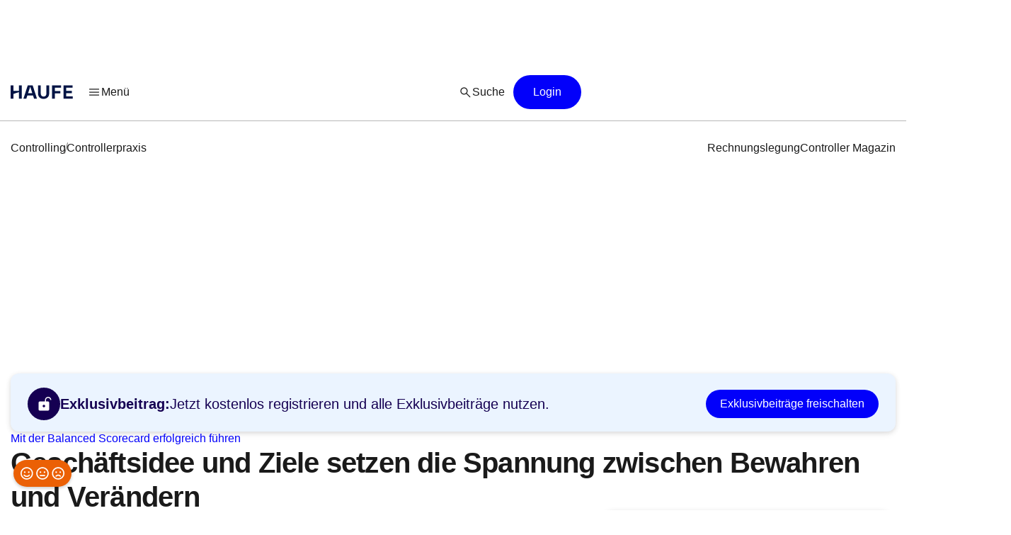

--- FILE ---
content_type: text/html;charset=UTF-8
request_url: https://www.haufe.de/controlling/controllerpraxis/mit-der-balanced-scorecard-fuehren/geschaeftsidee-und-ziele_112_291340.html
body_size: 40482
content:
<!DOCTYPE html>
<html lang="de">
<head>
    <title>Geschäftsidee und Ziele | Controlling | Haufe</title>
<!--[if IE]><meta http-equiv="X-UA-Compatible" content="IE=edge"><![endif]-->
<meta http-equiv="content-type" content="text/html; charset=utf-8">
<meta name="viewport" content="width=device-width, initial-scale=1, user-scalable=yes">
<meta name="theme-color" content="#0f4486">

<link rel="preconnect" href="//privacy-proxy.usercentrics.eu">
<link rel="preload" as="font" href="/statics/master-20380/fonts/ABCFavorit-Regular.woff2">
<link rel="preload" as="font" href="/statics/master-20380/fonts/ABCFavorit-Medium.woff2">
<link rel="preload" as="font" href="/statics/master-20380/fonts/ABCFavorit-Bold.woff2">
<link rel="preload" as="font" href="/statics/master-20380/fonts/ABCFavorit-RegularItalic.woff2">
<link rel="preload" as="font" href="/statics/master-20380/fonts/glyphicons-regular.woff2">
<link rel="preload" as="font" href="/statics/master-20380/fonts/glyphicons-regular.woff">
<link rel='preload' href='//data-162d89b6ce.haufe.de/iomm/latest/manager/base/es6/bundle.js' as='script'
      id='IOMmBundle'>
<link rel='preload' href='//data-162d89b6ce.haufe.de/iomm/latest/bootstrap/loader.js' as='script'>
<link rel="preload" href="//privacy-proxy.usercentrics.eu/latest/uc-block.bundle.js" as="script">

<link rel="shortcut icon" type="image/png" href="/statics/master-20380/images/favicon_haufe_32x32.png">
<link rel="apple-touch-icon" sizes="256x256" type="image/png"
      href="https://www.haufe.de/statics/master-20380/images/favicon_haufe_256x256.png">

<script>
    
    var REQUIRE_BASE_URL = "/statics/master-20380/js/";
    var REQUIRE_BASE_URL_CSS = "/statics/master-20380/css/";
    var TAG_MANAGER_ENABLED = "true";

    function getCookie(name) {
        var nameEqual = name + "=";
        var cookieList = document.cookie.split(';');
        for (var i = 0; i < cookieList.length; i++) {
            var cookie = cookieList[i];
            while (cookie.charAt(0) === ' ') {
                cookie = cookie.substring(1, cookie.length);
            }
            if (cookie.indexOf(nameEqual) === 0) {
                return cookie.substring(nameEqual.length, cookie.length);
            }
        }
        return "";
    }

    
    hg = {};
    hg.IS_TRACKING_DEBUGMODE = false;
    hg.IS_TRACKING_ENABLED = true;
    hg.expandedCollapsibleContainterList = [];
    hg.highlightTerm = [];
    hg.matchesIE = navigator.userAgent.match(/MSIE\s?(\d+)(?:\.(\d+))?/i);
    hg.buildID = 'master-20380';

    
    hg.tracking = {};
    hg.tracking.UC_EC_MARKETING = "SJXtq4iOoZX";
    hg.tracking.UC_EC_STATISTICS = "wGNsI0zJ";
    hg.tracking.UC_PEGA = "Db6tG4Q7z";
    hg.tracking.UC_PEGA_PROFILING = 'tAQwdIR_y';
    hg.tracking.tcfVersion = 2;
    hg.tracking.newSession = !getCookie("sid");

    

    var PORTALS_USER_IS_INITIALIZED = true;
    var PORTALS_USER_URL = '';
    var PORTALS_USER_ALIAS = '';
    var PORTALS_USER_LOGGED_IN = false;

    
    var AUTOSUGGEST_ACTIVE = true;
    var AUTOSUGGEST_SERVICE_URL = '/suggest';


    /**
     * Common regex patterns definitions
     * !! only use regex and not strings !!
     */
    hg.regexpPattern = {
        input: {
            textarea: /^(?:[\w\sÀÈÌÒÙàèìòùÁÉÍÓÚÝáéíóúýÂÊÎÔÛâêîôû.,!:;€$%&„“\/()=\-–äüöÄÖÜß?´`'@"+*\<\>\xA7]{1,3000})$/,
            textareaMessage: /^(?:[\w\sÀÈÌÒÙàèìòùÁÉÍÓÚÝáéíóúýÂÊÎÔÛâêîôû\\€#+*~\}\]\[\{<>|.,!:;$%&\/()=\-äüöÄÖÜß?´`'@"\xA7]{1,3000})$/,
            aliasName: /(^[a-zA-Z0-9ÄäÜüÖöß]*$)/,
            lastName: /(^[a-zA-Z0-9ÀÈÌÒÙàèìòùÁÉÍÓÚÝáéíóúýÂÊÎÔÛâêîôûÃÑÕãñõÄËÏÖÜäëïöü¡¿çÇßØøÅåÆæÞþÐð\d\-\.\s'`]*$)/,
            firstName: /(^[a-zA-Z0-9ÀÈÌÒÙàèìòùÁÉÍÓÚÝáéíóúýÂÊÎÔÛâêîôûÃÑÕãñõÄËÏÖÜäëïöü¡¿çÇßØøÅåÆæÞþÐð\-\s'`]*$)/,
            emailAtlantic: /(([A-Za-z0-9_\-\.])+@([A-Za-z0-9\.\-])+[.]([A-Za-z0-9]){2,10})/,
            postalCode: /^(?:\d{5}$)/
        }
    };

    hg.font = {
        WOFF_MD5: 'cd43c3badc47956266d3f28efc50f5c5',
        WOFF2_MD5: 'baa5ecbdd981c345b552d66d35e1316b',
        FONT_FILE_PREFIX: 'hg_fonts'
    };
</script>

<script type="application/javascript" src="/statics/master-20380/js/vendor/require.js"></script>
<script type="application/javascript" src="/statics/master-20380/js/lib/hg.requirejsConfigPreload.js"></script>
<script type="application/javascript" src="/statics/master-20380/js/main.js"></script>

<script type="application/ld+json">
{
    "@context": "https://schema.org/",
    "@type": "CreativeWorkSeries",
    "name":"Geschäftsidee und Ziele setzen die Spannung zwischen Bewahren und Verändern"

}
</script><script type="application/ld+json">
{
"@context": "https://schema.org/",

"@type": "BreadcrumbList",
    "itemListElement":
    [
    
        {
        "@type": "ListItem",
        "position": 1,
        "item":
        {
        "@id": "https://www.haufe.de/controlling/",
        "name": "Controlling"
        }
        } ,
        {
        "@type": "ListItem",
        "position": 2,
        "item":
        {
        "@id": "https://www.haufe.de/controlling/controllerpraxis/",
        "name": "Controllerpraxis"
        }
        } ,
        {
        "@type": "ListItem",
        "position": 3,
        "item":
        {
        "@id": "https://www.haufe.de/controlling/controllerpraxis/mit-der-balanced-scorecard-fuehren/geschaeftsidee-und-ziele_112_291340.html",
        "name": "Geschäftsidee und Ziele setzen die Spannung zwischen Bewahren und Verändern"
        }
        } 
    ]

}
    </script><script id="usercentrics-cmp" data-settings-id="h8E7zygls"
            src="https://app.usercentrics.eu/browser-ui/latest/loader.js" data-tcf-enabled></script>
    <script type="application/javascript"
            src="https://privacy-proxy.usercentrics.eu/latest/uc-block.bundle.js"></script>
    <script>
        // additional configs for the Smart Data Protector
        uc.blockOnly([
            'BJz7qNsdj-7', //YouTube
            'nhLMP6qX',
            'qxiCD5aN_'
        ]);
    </script>
<script type='text/javascript' src="//data-162d89b6ce.haufe.de/iomm/latest/bootstrap/loader.js"></script>
<script type="text/javascript" src="/statics/master-20380/js/lib/hg.trackingUtils.js"></script>

<script>
    const featureObj ={};
    let featureArr = [];
    if (featureObj) {
        featureArr = Object.keys(featureObj).map((key) => [key, featureObj[key]]);
    }
    var dataLayer = window.dataLayer || [];
    let env = 'prod';
    if (window.location.hostname.includes("qa")
        || window.location.hostname.includes("test")
        || window.location.hostname.includes("local")) {
        env = "dev"
    } else if (window.location.hostname.includes("stage")) {
        env = "stage";
    }

  //additional metainfo for top thema
   

  let regwallVisibility= null;
  if("Chapter" === 'Chapter') {
    //check if the clientside conditions can be evaluated if yes than check if the backend conditions are fullfilled
    regwallVisibility = true;
    const sourceCookie = getCookie('em_src');
    const regwallState = getCookie('regwall_state') || '';
    const trialRunning = regwallState.includes('state=1');
    const urlParams = new URLSearchParams(window.location.search);
    const isNewsletter = urlParams.get('em_src') === 'nl' || sourceCookie === 'nl';

    if (isNewsletter || trialRunning) {
      regwallVisibility = false;
    }
  }

    window.dataLayer.push({
      "event": "initialMeta",
      "general": {
        "environment": env,
        "vsId": "master-20311",
        "siteId": "haufe.de_controlling",
        "businessUnit": "CCP",
        "brand": "Haufe",
        "abTest": featureArr,
        "abTestList": featureObj,
        "portal": "Controlling",
        "subportal": "Controllerpraxis",
      },
      "page": {
        "techData": ["Chapter", "nein"],
        "docType": "Chapter",
        "purpose": "Content Angebot",
        "keyword": ['Balanced Scorecard'],
        "revision": "11.02.2015",
        "pageId": "controlling/controllerpraxis/Chapter/Geschäftsidee und Ziele",
        "contentRating": ["", "11.02.2015"],
        "contentType": "free",
        "hasRegWall": regwallVisibility,
      },
      "user": {
        "uid": "",
        "atlanticId": "",
      }
    });
</script><script>
        // Adds the target for Media Sales (keywords are our current subportal)
        (window.__ba = window.__ba || {}).publisher = window.__ba.publisher || {};
        window.__ba.publisher.section = "controlling";
        window.__ba.publisher.keywords = true ? "controllerpraxis" : '';
    </script>
    <script type="text/javascript" src="https://storage.googleapis.com/ba_utils/haufe.de.js"></script>
    <script type="text/javascript">
        const callback = (tcData, success) => {
          if(success && tcData.eventStatus === "tcloaded" || tcData.eventStatus === "useractioncomplete") {
            if (Object.keys(tcData.vendor.consents).length > 0) {
              if (window.__ba) {
                window.dispatchEvent(new Event('__baCMPReady'));
              }
            }
          }
        }
        __tcfapi('addEventListener', 2, callback);
    </script>
<!--[if IE 8]>
<script>
window.location = "/statics/master-20380/no_ie8.html";
</script>
<![endif]-->

<meta name="google-site-verification" content="Aa2R1El1t-k-C6qr_cWQNe-5iBmiMC5hY27HnSFwEWA">
<meta name="author" content="www.haufe.de">
<meta name="dcterms.creator" content="Copyright Haufe-Lexware GmbH & Co. KG - all rights reserved">
<meta http-equiv="content-language" content="de">
<meta name="robots" content="index, noarchive, max-snippet:-1, max-video-preview:-1, max-image-preview:large, follow">
    <meta name="description" content="Klare und messbare Ziele für die Menschen entstehen nicht einfach so. Ziele unterscheiden sich von Wünschen dadurch, dass wir bereit sind, uns die damit verbundenen Anstrengungen auch anzutun – eben weil sie aus einer Idee entspringen, die uns trägt. Deshalb müssen wir die Menschen bei ihren Interessen abholen. ...">
    <meta name="keywords" content="Balanced Scorecard">
    <meta name="revisit-after" content="1 days">
    <meta property="og:image" content="https://www.haufe.de/image/balanced-scorecard-aspekte-einer-geschaeftsidee-291348-1.jpg?width=650&digest=dPenMEj94e1lVY-FW8bepKWyXo4cEK7WT9BVZjrmqmA%3D">
    <meta property="og:type" content="article">
    <meta property="og:site_name" content="Haufe.de News und Fachwissen">
    <meta property="og:title" content="Geschäftsidee und Ziele | Controlling | Haufe">
    <meta property="og:locale" content="de_DE">
    <meta property="fb:page_id" content="100000346943801">
    <meta property="og:url" content="https://www.haufe.de/controlling/controllerpraxis/mit-der-balanced-scorecard-fuehren/geschaeftsidee-und-ziele_112_291340.html">
    <meta property="og:description" content="Klare und messbare Ziele für die Menschen entstehen nicht einfach so. Ziele unterscheiden sich von Wünschen dadurch, dass wir bereit sind, uns die damit verbundenen Anstrengungen auch anzutun – eben weil sie aus einer Idee entspringen, die uns trägt. Deshalb müssen wir die Menschen bei ...">
    <meta name="twitter:card" content="summary_large_image">
    <meta name="twitter:title" content="Geschäftsidee und Ziele | Controlling | Haufe">
    <meta name="twitter:site" content="@haufe">
    <meta name="twitter:description" content="Klare und messbare Ziele für die Menschen entstehen nicht einfach so. Ziele unterscheiden sich von Wünschen dadurch, dass wir bereit sind, uns die damit verbundenen Anstrengungen auch anzutun – ...">
    <meta name="twitter:image" content="https://www.haufe.de/image/balanced-scorecard-aspekte-einer-geschaeftsidee-291348-1.jpg?width=650&digest=dPenMEj94e1lVY-FW8bepKWyXo4cEK7WT9BVZjrmqmA%3D">
    <link href="/statics/master-20380/css/hg_theme.css" rel="stylesheet">

<script type="application/ld+json">
{
"@context": "http://schema.org" ,
    "@type": "Article",
"publisher": {
  "@type": "Organization",
  "@id": "https://www.haufe.de/impressum_24_312.html",
  "url" : "https://www.haufe.de/",
  "name": "Haufe",
  "legalName": "Haufe-Lexware GmbH & Co. KG",
  "address": {
      "@type": "PostalAddress",
      "addressLocality": "Freiburg im Breisgau",
      "postalCode": "79111",
      "streetAddress": "Munzinger Str. 9"
    },
  "contactPoint": {
      "@type": "ContactPoint",
      "telephone": "+49 800 5050-445",
      "contactType": "Customer Service",
      "contactOption": "toll-free"
    },
  "parentOrganization": {
      "@type": "Organization",
      "legalName": "Haufe Group SE",
      "name": "Haufe Group",
      "url": "https://www.haufegroup.com/de/home"
    },
  "logo": {
      "@type": "ImageObject",
      "url": "https://www.haufe.de/statics/master-20380/images/logo_haufe_structured_data.png",
      "width": 188,
      "height": 60
    }
,
"publishingPrinciples":{
    "@type":"url",
    "@id":"https://www.haufe.de/haufe-editorial-code-of-conduct_24_537298.html"
},
"ethicsPolicy":{
    "@type":"url",
    "@id":"https://resources.haufegroup.com/HaufeGroup-Verhaltenskodex-Mitarbeiter-v.2.0.pdf"
},
"correctionsPolicy":"Korrektur von Fehlern: Die Redakteurinnen und Redakteure arbeiten nach bestem Wissen und Gewissen und sind der Neutralit\u00E4t verpflichtet. M\u00F6gliche Fehler werden nachvollziehbar korrigiert, sobald die Redaktion sie selbst entdeckt oder von Leser:innen darauf hingewiesen wird.",
"ownerShipFundingInfo":"Die Themenportale sind ein redaktionelles Angebot der Haufe-Lexware GmbH & Co. KG, eines Unternehmens der Haufe Group SE (gegr\u00FCndet als Rudolf Haufe Verlag GmbH 1954).",
"founder":{
    "@type":"Person",
    "name":"Rudolf Haufe"
},
"actionableFeedbackPolicy":"Interaktion mit Leser:innen: Alle Leserinnen und Leser k\u00F6nnen per E-Mail an info@haufe.de, in der Kommentarfunktion auf den Portalen oder in Social Media mit der Redaktion Kontakt aufnehmen."



},
    "headline": "Gesch\u00E4ftsidee und Ziele setzen die Spannung zwischen Bewahren und Ver\u00E4ndern",
    "description":"Klare und messbare Ziele f\u00FCr die Menschen entstehen nicht einfach so. Ziele unterscheiden sich von W\u00FCnschen dadurch, dass wir bereit sind, uns die damit verbundenen Anstrengungen auch anzutun \u2013 eben weil sie aus einer Idee entspringen, die uns tr\u00E4gt.",
    
            "articleBody":"Deshalb m\u00FCssen wir die Menschen bei ihren Interessen abholen. Und zun\u00E4chst einmal wollen Menschen das ihnen Wertvolle bewahren:Wenn wir in unserer Zusammenarbeit mit anderen Menschen Verl\u00E4sslichkeit und Anerkennung erleben und wenn wir das Gef\u00FChl bekommen, uns weiterentwickeln zu k\u00F6nnen \u2013 dann werden wir uns nach einer gewissen Zeit mit unserer Arbeit, unserem Team, unserem Unternehmen identifizieren. Das kann sich noch verst\u00E4rken, wenn wir zugleich einer begeisternden Aufgabe, einer Vision folgen, deren Umsetzung uns Spa\u00DF macht und von der wir uns Sicherheit unserer Arbeitspl\u00E4tze versprechen. Und wenn das Ganze dar\u00FCber hinaus seinen Sinn dadurch bekommt, dass wir f\u00FCr andere Menschen n\u00FCtzlich sind (eine Mission haben), dann werden wir vielleicht sogar stolz sein, in diesem Unternehmen arbeiten zu d\u00FCrfen. Identit\u00E4t aus gemeinsamen Werten, eine begeisternde Aufgabe (Vision) und die N\u00FCtzlichkeit der eigenen Arbeit (Mission) \u2013 wer das einmal erlebt hat, will es bewahren. Gerade auf diesem \u201EDreiklang\u201C beruht ja das Sinn- und Reizvolle einer guten Gesch\u00E4ftsidee.Ziele hingegen richten sich unmittelbar auf Ver\u00E4nderungen, denn wir streben heute etwas an, was wir derzeit noch nicht haben oder k\u00F6nnen. Nat\u00FCrlich ist auch eine Gesch\u00E4ftsidee ver\u00E4nderlich. Aber wir sollten sie nicht allzu oft \u00E4ndern. Sie gibt uns eine Richtschnur in einer von Ungewissheiten gepr\u00E4gten Welt. Deshalb sollten wir sie bewahren \u2013 solange die Marktbedingungen das sinnvoll erscheinen lassen. Wir k\u00F6nnen daraus immer wieder neue Ziele ableiten, wenn es erforderlich wird.Diese Spannung zwischen Gesch\u00E4ftsidee und heutigen Zielen, zwischen Bewahren von Werten, Vision und Mission und Ver\u00E4ndern von Potenzialen konstruktiv zu bew\u00E4ltigen, ist eine der Herausforderungen in der praktischen Gestaltung einer Balanced Scorecard.Ein erfolgreicher Bauunternehmer hat f\u00FCr sein Unternehmen das Motto gepr\u00E4gt: \u201EAus Tradition ver\u00E4ndern\u201C \u2013 weil sich das Umfeld ver\u00E4ndert. Wer bewahren will, muss sich immer wieder neu an sein Umfeld anpassen oder besser noch, proaktiv handeln.Und wenn wir andere Interessengruppen (Stakeholder) in unsere Strategie einbinden wollen, m\u00FCssen die Ziele unseres Handelns nicht nur f\u00FCr uns, sondern auch f\u00FCr sie einen Sinn ergeben.Entnommen aus: Herwig R. Friedag, Walter Schmidt, Balanced Scorecard - einfach konsequent, 2014."
        ,
    "author":
    
            [
            
                {
                "@type": "Person",
                "name": "Dr. Herwig Friedag"
                
                },
                {
                "@type": "Person",
                "name": "Dr. Walter Schmidt"
                
                }
            ]
        ,
        "image":
        [
        
                "https://www.haufe.de/image/balanced-scorecard-aspekte-einer-geschaeftsidee-291348-1.jpg?width=1200&digest=lYQHrhO6KK5h5pT93A7pae41OBB2603vugiqsntT8wg%3D",
                "https://www.haufe.de/image/balanced-scorecard-aspekte-einer-geschaeftsidee-291348-1.jpg?trafo=1x1&width=1200&digest=Vu2d1WXXsbHGJrH0snhP7Ug4UcjNFZWF5zt1rqtTDy4%3D",
                "https://www.haufe.de/image/balanced-scorecard-aspekte-einer-geschaeftsidee-291348-1.jpg?trafo=4x3&width=1200&digest=9kMbFa712LcV1RkYpMnCbwbBrY_iVxOO969RWg5XhIg%3D",
                "https://www.haufe.de/image/balanced-scorecard-aspekte-einer-geschaeftsidee-291348-1.jpg?trafo=16x9&width=1200&digest=r0zu9pHllzFqaqVec1p1FXXCn_-_TseUbB9dm84Dzpo%3D"
                
        ]
    ,
    "datePublished": "2015-02-11T08:21:00.000+01:00"

}
</script>

<link rel="canonical" href="https://www.haufe.de/controlling/controllerpraxis/mit-der-balanced-scorecard-fuehren/geschaeftsidee-und-ziele_112_291340.html">
<link rel="next" href="https://www.haufe.de/controlling/controllerpraxis/mit-der-balanced-scorecard-fuehren/stimmige-kennzahlen-uebersetzen-ziele-und-sinn_112_291350.html">
<link rel="prev" href="https://www.haufe.de/controlling/controllerpraxis/mit-der-balanced-scorecard-fuehren/balanced-scorecard-als-strategisches-fuehrungsinstrument_112_291338.html">
<script type="text/javascript">
        function verifyCaptcha(formId) {
            var containerId = "captcha" + formId;
            $("#" + containerId).removeClass("hidden").addClass("frc-captcha");
            const element = document.getElementById(containerId);
            const options = {
                startMode: "none",
                language: "de",
                sitekey: "FCMPSCFFQJ6EGCT0",
            }
            const widget = new friendlyChallenge.WidgetInstance(element, options);
        }

        window.addEventListener('load', () => {
            var captchaItems = document.querySelectorAll('.captcha-button');

            for (var item of captchaItems) {
                
                if (item.classList.contains('captchaRegwall-btn')) {
                    item.addEventListener('click', function (event) {
                        event.preventDefault();
                        var formId = $(this).attr("data-form-id");
                        verifyCaptcha(formId);
                        $(this).addClass("hidden");
                    });
                } else {
                    item.addEventListener('click', function (event) {
                        event.preventDefault();
                        var formId = $(this).attr("data-form-id");
                        var form = $('#form-newsletter-' + formId);
                        
                        var formGroup = $(".footer-newsletter-flex .form-group", form);
                        if (formGroup.length > 0) {
                            formGroup.css("flex", "1");
                        }
                        if (form.parsley().validate()) {
                            $("#newsletter-email-" + formId, form).prop('readonly', true);
                            $("#fld-agbs-" + formId, form).on('click', function () {
                                
                                this.checked = !this.checked;
                            });

                            var functionName = "verifyCallback" + formId;
                            verifyCaptcha(formId);
                            $(this).addClass("hidden");
                        }
                    });
                }
            }
        })
    </script>
    <!-- from unpkg -->
    <script type="module" src="https://unpkg.com/friendly-challenge@0.9.9/widget.module.min.js" async defer></script>
    <script nomodule src="https://unpkg.com/friendly-challenge@0.9.9/widget.min.js" async defer></script>
<script>
    hg.regexpPattern.password = {
        strong: /^(?=.{8,})(?=.*[a-zA-Z])(?=.*[0-9]).*$/,
        enough: /(?=.{8,}).*/
    };
</script><!--Script for Inputfield Toggles -->
<script>

  function toggleHasValueClass(input) {
    const inputFieldDiv = input.closest('.input-container');
    if (input.value) {
      inputFieldDiv.classList.add('has-value');
    } else {
      inputFieldDiv.classList.remove('has-value');
    }
  }

  // Clear input field on icon click
  function clearInput(inputId) {
    const input = document.getElementById(inputId);
    if (input) {
      input.value = '';
      toggleHasValueClass(input);
    }
  }

  window.addEventListener('load', function () {
    const inputFields = document.querySelectorAll('.input-container .input-field');
    inputFields.forEach(input => {
        input.addEventListener('input', function () {
            toggleHasValueClass(input);
      });
    });
  });

  //toggle function to mask the password
function togglePasswordVisibility(id) {
  const passwordField = document.getElementById(id);
  const passwordIcon = passwordField.nextElementSibling.firstElementChild;
  const hiddenIcon = passwordIcon.nextElementSibling;

  if (passwordField.type === 'password') {
    passwordField.type = 'text';
    passwordIcon.classList.add("hidden");
    hiddenIcon.classList.remove("hidden");
  } else {
    passwordField.type = 'password';
    passwordIcon.classList.remove("hidden");
    hiddenIcon.classList.add("hidden");
  }
}

  //prevents the input field from losing focus when the icon is clicked
  window.onload = function () {
    document.querySelectorAll('.toggle-icon').forEach(icon => {
      icon.addEventListener('mousedown', function (event) {
        event.preventDefault();
      });
    });
  }
</script>

<script src="/statics/master-20380/js/lib/hg.fontLoader.js"></script>
<script>
    hg.fontLoader = hg.fontLoader || new hg.FontLoader();
    if (hg.matchesIE && hg.matchesIE[1] !== "8") {
        hg.fontLoader.setSpecialMode();
        hg.fontLoader.initialiseFontLoading();
    }
</script>

<!--[if IE]>
<script src="/statics/master-20380/js/vendor/html5shiv-printshiv.min.js"></script>
<![endif]-->
<!--[if IE 9]>
<script src="/statics/master-20380/js/vendor/picturefill.min.js"></script>
<![endif]-->

<noscript>
    <link href="/statics/master-20380/css/hg_fonts_woff.css" rel="stylesheet"/>
</noscript>

<script>
        var domain = window.location.hostname;
        if (domain.indexOf(".haufe-group.com") > -1 || domain.indexOf("localhost") > -1) {
            var vid = getCookie("vid");
            if (vid == "") {
                vid = generateUUID();
                document.cookie = "vid=" + vid + "; expires=Fri, 31 Dec 9999 23:59:59 GMT; path=/";
            }
            var sid = getCookie("sid");
            if (sid == "") {
                sid = generateUUID();
                document.cookie = "sid=" + sid + "; path=/";
            }
        }

        //generate random UUID
        function generateUUID() {
            var arr = new Uint8Array(8)
            window.crypto.getRandomValues(arr)
            var hex = '';
            for (var i = 0; i < arr.length; i++) {
                hex += ('00' + arr[i].toString(16)).substr(-2)
            }
            return hex;
        }
    </script>
</head>
    <body  class="hyphenate">
<noscript><iframe src="https://wwi.haufe.de/wwi.js?id=GTM-WLP5MWH" height="0" width="0" style="display:none;visibility:hidden"></iframe></noscript>
        <section class="content-wrapper">
    <div class="foundation-components-navigation">
        <div id='Ads_BA_BS'>
        </div>
<div id="sky">
        <div id='Ads_BA_SKY' class="skyscraper-advertisement"></div>
    </div>
<div id="iewarn" class="warning-container no-margin-horizontal hidden">
    <figure class="pull-left"><span class="glyphicons glyphicons-exclamation-sign"></span></figure>
    <div class="warning-message">Sie verwenden eine veraltete Browser-Version. Dies kann unter Umständen zu Einschränkungen in der Funktion sowie Darstellung führen. Daher empfehlen wir Ihnen, einen aktuellen Browser wie z.B. Microsoft Edge zu verwenden.</div>
        <button aria-label="Close" class="close" type="button"><span
            aria-hidden="true">×</span></button>
</div><header id="header" class="header-wrapper" role="banner">
    <nav id="mainHead" class="navbar" role="navigation">
        <section class="navbar-main">
            <div class="navbar-main__leftside">
                <a class="navbar-brand" id="logo" href="https://www.haufe.de/controlling/" title="Controlling Startseite" data-mxp-cid="navigation_free_chapter_home">
    <svg id="brand-logo-haufe" xmlns="http://www.w3.org/2000/svg" viewBox="0 0 5250 1000">
                <defs>
                    <style>
                        .cls-1 {
                            fill: #001344;
                        }
                    </style>
                </defs>
                <g id="haufe-logo">
                    <path class="cls-1" d="M620,500l-416,135v349H0V0h204v404h416V0h204v984h-204v-484Z"/>
                    <path class="cls-1" d="M1270,0h364l320,984h-214l-77-236h-422l-77,236h-214L1270,0ZM1608,576l-155-480h-2l-155,480h312Z"/>
                    <path class="cls-1" d="M2031,590V0h204v598c0,146,80,232,210,232s210-86,210-232V0h204v590c0,254-160,410-414,410s-414-156-414-410Z"/>
                    <path class="cls-1" d="M3075,0h663v172h-459v252h410v172h-410v388h-204V0Z"/>
                    <path class="cls-1" d="M3918,0h680v172h-476v232h422v172h-422v236h486v172h-690V0Z"/>
                </g>
            </svg>
        </a><div class="navigation-burger--wrapper">
    <div class="dropdown">
<button  class="linkButton  linkButton--branded hidden-xs burgerButton leadingIcon--padded" role="button" aria-label="Menü" title="Menü" data-toggle="dropdown" data-mxp-cid="navigation_free_chapter_openMain">
            <div class="iconV2 icon--20px  linkButton__leadingIcon " >
    <svg xmlns="http://www.w3.org/2000/svg" width="24" height="24" viewBox="0 0 24 24" fill="none">
        <path d="M4.25 17.6345C4.0375 17.6345 3.85942 17.5626 3.71575 17.4187C3.57192 17.2751 3.5 17.0969 3.5 16.8842C3.5 16.6717 3.57192 16.4936 3.71575 16.35C3.85942 16.2065 4.0375 16.1347 4.25 16.1347H19.75C19.9625 16.1347 20.1406 16.2066 20.2843 16.3502C20.4281 16.4941 20.5 16.6723 20.5 16.885C20.5 17.0975 20.4281 17.2756 20.2843 17.4192C20.1406 17.5627 19.9625 17.6345 19.75 17.6345H4.25ZM4.25 12.75C4.0375 12.75 3.85942 12.6781 3.71575 12.5342C3.57192 12.3904 3.5 12.2122 3.5 11.9997C3.5 11.7871 3.57192 11.609 3.71575 11.4655C3.85942 11.3218 4.0375 11.25 4.25 11.25H19.75C19.9625 11.25 20.1406 11.3219 20.2843 11.4657C20.4281 11.6096 20.5 11.7877 20.5 12.0002C20.5 12.2129 20.4281 12.391 20.2843 12.5345C20.1406 12.6781 19.9625 12.75 19.75 12.75H4.25ZM4.25 7.86523C4.0375 7.86523 3.85942 7.7934 3.71575 7.64973C3.57192 7.5059 3.5 7.32764 3.5 7.11498C3.5 6.90248 3.57192 6.72439 3.71575 6.58073C3.85942 6.43723 4.0375 6.36548 4.25 6.36548H19.75C19.9625 6.36548 20.1406 6.4374 20.2843 6.58123C20.4281 6.7249 20.5 6.90306 20.5 7.11573C20.5 7.32823 20.4281 7.50631 20.2843 7.64998C20.1406 7.79348 19.9625 7.86523 19.75 7.86523H4.25Z" fill="#262626"/>
</svg></div><span class="linkButton__text">Menü</span></button>
<button
            id=""
            class=" icon-button--borderless icon-button  icon-button--large hidden-sm hidden-md hidden-lg burgerButton"
            title="Menü"
            role="button"
            aria-label="Menü"
            data-toggle="dropdown" data-mxp-cid="navigation_free_chapter_openMain">
        <div class="iconV2 icon--28px " >
    <svg xmlns="http://www.w3.org/2000/svg" width="24" height="24" viewBox="0 0 24 24" fill="none">
        <path d="M4.25 17.6345C4.0375 17.6345 3.85942 17.5626 3.71575 17.4187C3.57192 17.2751 3.5 17.0969 3.5 16.8842C3.5 16.6717 3.57192 16.4936 3.71575 16.35C3.85942 16.2065 4.0375 16.1347 4.25 16.1347H19.75C19.9625 16.1347 20.1406 16.2066 20.2843 16.3502C20.4281 16.4941 20.5 16.6723 20.5 16.885C20.5 17.0975 20.4281 17.2756 20.2843 17.4192C20.1406 17.5627 19.9625 17.6345 19.75 17.6345H4.25ZM4.25 12.75C4.0375 12.75 3.85942 12.6781 3.71575 12.5342C3.57192 12.3904 3.5 12.2122 3.5 11.9997C3.5 11.7871 3.57192 11.609 3.71575 11.4655C3.85942 11.3218 4.0375 11.25 4.25 11.25H19.75C19.9625 11.25 20.1406 11.3219 20.2843 11.4657C20.4281 11.6096 20.5 11.7877 20.5 12.0002C20.5 12.2129 20.4281 12.391 20.2843 12.5345C20.1406 12.6781 19.9625 12.75 19.75 12.75H4.25ZM4.25 7.86523C4.0375 7.86523 3.85942 7.7934 3.71575 7.64973C3.57192 7.5059 3.5 7.32764 3.5 7.11498C3.5 6.90248 3.57192 6.72439 3.71575 6.58073C3.85942 6.43723 4.0375 6.36548 4.25 6.36548H19.75C19.9625 6.36548 20.1406 6.4374 20.2843 6.58123C20.4281 6.7249 20.5 6.90306 20.5 7.11573C20.5 7.32823 20.4281 7.50631 20.2843 7.64998C20.1406 7.79348 19.9625 7.86523 19.75 7.86523H4.25Z" fill="#262626"/>
</svg></div></button>
<button id="burgerCloseButton" class="linkButton  linkButton--branded hidden hidden-xs active leadingIcon--padded" role="button" aria-label="Menü" title="Menü" data-toggle="dropdown" data-mxp-cid="navigation_free_chapter_closeMain">
            <div class="iconV2 icon--20px  linkButton__leadingIcon " >
    <svg xmlns="http://www.w3.org/2000/svg" width="20" height="20" viewBox="0 0 20 20" fill="none">
        <path d="M9.99999 10.8862L7.29479 13.5912C7.17409 13.712 7.02777 13.7711 6.85583 13.7683C6.68374 13.7657 6.53736 13.704 6.41666 13.5833C6.29597 13.4626 6.23562 13.3149 6.23562 13.1402C6.23562 12.9654 6.29597 12.8177 6.41666 12.697L9.11374 9.99996L6.40874 7.31558C6.28791 7.19489 6.22888 7.04718 6.23166 6.87246C6.2343 6.69787 6.29597 6.55024 6.41666 6.42954C6.53736 6.30871 6.68506 6.24829 6.85979 6.24829C7.03451 6.24829 7.18222 6.30871 7.30291 6.42954L9.99999 9.13454L12.6844 6.42954C12.8051 6.30871 12.9514 6.24829 13.1233 6.24829C13.2954 6.24829 13.4418 6.30871 13.5625 6.42954C13.6918 6.55871 13.7565 6.7085 13.7565 6.87892C13.7565 7.04933 13.6918 7.19489 13.5625 7.31558L10.8654 9.99996L13.5704 12.7052C13.6912 12.8259 13.7517 12.9722 13.7517 13.1441C13.7517 13.3162 13.6912 13.4626 13.5704 13.5833C13.4412 13.7126 13.2915 13.7773 13.121 13.7773C12.9506 13.7773 12.8051 13.7126 12.6844 13.5833L9.99999 10.8862Z" fill="#075BFA"/>
</svg></div><span class="linkButton__text">Menü</span></button>
<button
            id="burgerCloseButtonMobile"
            class=" icon-button--borderless icon-button  icon-button--large hidden hidden-sm hidden-md hidden-lg active"
            title="Menü"
            role="button"
            aria-label="Menü"
            type="button" data-toggle="dropdown" data-mxp-cid="navigation_free_chapter_closeMain">
        <div class="iconV2 icon--28px " >
    <svg xmlns="http://www.w3.org/2000/svg" width="20" height="20" viewBox="0 0 20 20" fill="none">
        <path d="M9.99999 10.8862L7.29479 13.5912C7.17409 13.712 7.02777 13.7711 6.85583 13.7683C6.68374 13.7657 6.53736 13.704 6.41666 13.5833C6.29597 13.4626 6.23562 13.3149 6.23562 13.1402C6.23562 12.9654 6.29597 12.8177 6.41666 12.697L9.11374 9.99996L6.40874 7.31558C6.28791 7.19489 6.22888 7.04718 6.23166 6.87246C6.2343 6.69787 6.29597 6.55024 6.41666 6.42954C6.53736 6.30871 6.68506 6.24829 6.85979 6.24829C7.03451 6.24829 7.18222 6.30871 7.30291 6.42954L9.99999 9.13454L12.6844 6.42954C12.8051 6.30871 12.9514 6.24829 13.1233 6.24829C13.2954 6.24829 13.4418 6.30871 13.5625 6.42954C13.6918 6.55871 13.7565 6.7085 13.7565 6.87892C13.7565 7.04933 13.6918 7.19489 13.5625 7.31558L10.8654 9.99996L13.5704 12.7052C13.6912 12.8259 13.7517 12.9722 13.7517 13.1441C13.7517 13.3162 13.6912 13.4626 13.5704 13.5833C13.4412 13.7126 13.2915 13.7773 13.121 13.7773C12.9506 13.7773 12.8051 13.7126 12.6844 13.5833L9.99999 10.8862Z" fill="#075BFA"/>
</svg></div></button>
<div class="dropdown-menu dropdown-menu-v2-compat main-dropdown" role="menu">
            <div id="portals" class="dropdown dropdown_container">
                <div class="portal-links">
    <div class="portals-links-left">
        <div class="dropdown_container__item dropdown_container__item__link burger__navigation__link">
                <a  class="linkButton  linkButton--branded " role="link" aria-label="Personal" title="Personal" href="/personal/" data-target=Personal data-title=Personal data-mxp-cid="navigation_free_chapter_main">
            <span class="linkButton__text">Personal</span></a>
</div>
        <div class="dropdown_container__item dropdown_container__item__link burger__navigation__link">
                <a  class="linkButton  linkButton--branded " role="link" aria-label="Steuern" title="Steuern" href="/steuern/" data-target=Steuern data-title=Steuern data-mxp-cid="navigation_free_chapter_main">
            <span class="linkButton__text">Steuern</span></a>
</div>
        <div class="dropdown_container__item dropdown_container__item__link burger__navigation__link">
                <a  class="linkButton  linkButton--branded " role="link" aria-label="Finance" title="Finance" href="/finance/" data-target=Finance data-title=Finance data-mxp-cid="navigation_free_chapter_main">
            <span class="linkButton__text">Finance</span></a>
</div>
        <div class="dropdown_container__item dropdown_container__item__link burger__navigation__link">
                <a  class="linkButton  linkButton--branded " role="link" aria-label="Immobilien" title="Immobilien" href="/immobilien/" data-target=Immobilien data-title=Immobilien data-mxp-cid="navigation_free_chapter_main">
            <span class="linkButton__text">Immobilien</span></a>
</div>
        <div class="dropdown_container__item dropdown_container__item__link burger__navigation__link">
                <a  class="linkButton  linkButton--branded " role="link" aria-label="Controlling" title="Controlling" href="/controlling/" data-target=Controlling data-title=Controlling data-mxp-cid="navigation_free_chapter_main">
            <span class="linkButton__text">Controlling</span></a>
</div>
        <div class="dropdown_container__item dropdown_container__item__link burger__navigation__link">
                <a  class="linkButton  linkButton--branded " role="link" aria-label="Themen" title="Themen" href="/thema/" data-mxp-cid="navigation_free_chapter_main">
            <span class="linkButton__text">Themen</span></a>
</div>
        </div>
    <div class="portals-links-right">
        <div class="dropdown_container__item dropdown_container__item__link burger__navigation__link">
                    <a  class="linkButton  linkButton--branded " role="link" aria-label="Öffentlicher" title="Öffentlicher" href="/oeffentlicher-dienst/" data-target=Öffentlicher data-title=Öffentlicher data-mxp-cid="navigation_free_chapter_main">
            <span class="linkButton__text">Öffentlicher Dienst</span></a>
</div>
            <div class="dropdown_container__item dropdown_container__item__link burger__navigation__link">
                    <a  class="linkButton  linkButton--branded " role="link" aria-label="Recht" title="Recht" href="/recht/" data-target=Recht data-title=Recht data-mxp-cid="navigation_free_chapter_main">
            <span class="linkButton__text">Recht</span></a>
</div>
            <div class="dropdown_container__item dropdown_container__item__link burger__navigation__link">
                    <a  class="linkButton  linkButton--branded " role="link" aria-label="Arbeitsschutz" title="Arbeitsschutz" href="/arbeitsschutz/" data-target=Arbeitsschutz data-title=Arbeitsschutz data-mxp-cid="navigation_free_chapter_main">
            <span class="linkButton__text">Arbeitsschutz</span></a>
</div>
            <div class="dropdown_container__item dropdown_container__item__link burger__navigation__link">
                    <a  class="linkButton  linkButton--branded " role="link" aria-label="Sozialwesen" title="Sozialwesen" href="/sozialwesen/" data-target=Sozialwesen data-title=Sozialwesen data-mxp-cid="navigation_free_chapter_main">
            <span class="linkButton__text">Sozialwesen</span></a>
</div>
            <div class="dropdown_container__item dropdown_container__item__link burger__navigation__link">
                    <a  class="linkButton  linkButton--branded " role="link" aria-label="Sustainability" title="Sustainability" href="/sustainability/" data-target=Sustainability data-title=Sustainability data-mxp-cid="navigation_free_chapter_main">
            <span class="linkButton__text">Sustainability</span></a>
</div>
            </div>
</div><div class="dropdown_container__item">
                    <div class="dividerV2"></div>
</div>
                <div class="dropdown_container__item portal-links">

                    <div class="dropdown_container__item dropdown_container__item__link burger__navigation__link">
                        <a  class="linkButton  linkButton--branded " role="menuitem" aria-label="Haufe.de Startseite" title="Haufe.de Startseite" href="/" data-mxp-cid="navigation_free_chapter_haufeDe">
            <span class="linkButton__text">Haufe.de</span></a>
</div>
                    <div class="dropdown_container__item dropdown_container__item__link burger__navigation__link">
                    <a  class="linkButton  linkButton--branded " role="menuitem" aria-label="Shop" title="Shop" href="https://shop.haufe.de/?utm_source=haufe-de.de&utm_medium=portal-shopverlinkung&utm_campaign=menu-link" data-mxp-cid="navigation_free_chapter_shop">
            <span class="linkButton__text">Shop</span></a>
</div>

                </div>
                <div class="dropdown_container__item">
                    <div class="dividerV2"></div>
</div>
                <div class="dropdown_container__item portal-links">
                    <div class="dropdown_container__item dropdown_container__item__link burger__navigation__link">
                    <a  class="linkButton  linkButton--branded " role="menuitem" aria-label="Service &amp; Support" title="Service &amp; Support" href="/support/overview" data-mxp-cid="navigation_free_chapter_support">
            <span class="linkButton__text">Service &amp; Support</span></a>
</div>
                    <div class="dropdown_container__item dropdown_container__item__link burger__navigation__link">
                    <a  class="linkButton  linkButton--branded " role="menuitem" aria-label="Newsletter" title="Newsletter" href="/support/newsletter" data-mxp-cid="navigation_free_chapter_newsletter">
            <span class="linkButton__text">Newsletter</span></a>
</div>
                    <div class="dropdown_container__item dropdown_container__item__link burger__navigation__link">
                    <a  class="linkButton  linkButton--branded " role="menuitem" aria-label="Kontakt &amp; Feedback" title="Kontakt &amp; Feedback" href="/kontakt" data-mxp-cid="navigation_free_chapter_contact">
            <span class="linkButton__text">Kontakt &amp; Feedback</span></a>
</div>
                </div>
            </div>
        </div>
    </div>
</div></div>
            <div class="navbar-main__rightside">
                <div class="navigation-search--wrapper">
                    <div class="dropdown search-dropdown--wrapper">
                        <button id="searchButton" class="linkButton  linkButton--branded hidden-xs leadingIcon--padded" role="button" aria-label="Suche" title="Suche" data-toggle="dropdown" data-mxp-cid="navigation_free_chapter_searchOpen">
            <div class="iconV2 icon--20px  linkButton__leadingIcon " >
    <svg viewBox="0 0 32 32" fill="currentColor" xmlns="http://www.w3.org/2000/svg">
    <path d="M13.4867 21.6408C11.2098 21.6408 9.28156 20.8512 7.70201 19.2718C6.12267 17.6923 5.33301 15.7641 5.33301 13.4872C5.33301 11.2103 6.12267 9.28205 7.70201 7.7025C9.28156 6.12316 11.2098 5.3335 13.4867 5.3335C15.7636 5.3335 17.6918 6.12316 19.2713 7.7025C20.8507 9.28205 21.6403 11.2103 21.6403 13.4872C21.6403 14.4394 21.4806 15.3488 21.161 16.2155C20.8412 17.0822 20.4147 17.8359 19.8813 18.4768L27.5533 26.1488C27.738 26.3333 27.8325 26.5653 27.8367 26.8448C27.8409 27.1244 27.7465 27.3607 27.5533 27.5538C27.3602 27.7469 27.126 27.8435 26.8507 27.8435C26.5756 27.8435 26.3414 27.7469 26.1483 27.5538L18.4763 19.8818C17.8097 20.4323 17.043 20.8631 16.1763 21.1742C15.3097 21.4853 14.4131 21.6408 13.4867 21.6408ZM13.4867 19.6412C15.2047 19.6412 16.6598 19.0449 17.852 17.8525C19.0445 16.6603 19.6407 15.2052 19.6407 13.4872C19.6407 11.7692 19.0445 10.3141 17.852 9.12183C16.6598 7.92938 15.2047 7.33316 13.4867 7.33316C11.7687 7.33316 10.3136 7.92938 9.12134 9.12183C7.9289 10.3141 7.33267 11.7692 7.33267 13.4872C7.33267 15.2052 7.9289 16.6603 9.12134 17.8525C10.3136 19.0449 11.7687 19.6412 13.4867 19.6412Z"></path>
</svg></div><span class="linkButton__text">Suche</span></button>
<button id="searchCloseButton" class="linkButton  linkButton--branded hidden hidden-xs active leadingIcon--padded" role="button" aria-label="Suche" title="Suche" data-toggle="dropdown" data-mxp-cid="navigation_free_chapter_searchClose">
            <div class="iconV2 icon--20px  linkButton__leadingIcon " >
    <svg xmlns="http://www.w3.org/2000/svg" width="20" height="20" viewBox="0 0 20 20" fill="none">
        <path d="M9.99999 10.8862L7.29479 13.5912C7.17409 13.712 7.02777 13.7711 6.85583 13.7683C6.68374 13.7657 6.53736 13.704 6.41666 13.5833C6.29597 13.4626 6.23562 13.3149 6.23562 13.1402C6.23562 12.9654 6.29597 12.8177 6.41666 12.697L9.11374 9.99996L6.40874 7.31558C6.28791 7.19489 6.22888 7.04718 6.23166 6.87246C6.2343 6.69787 6.29597 6.55024 6.41666 6.42954C6.53736 6.30871 6.68506 6.24829 6.85979 6.24829C7.03451 6.24829 7.18222 6.30871 7.30291 6.42954L9.99999 9.13454L12.6844 6.42954C12.8051 6.30871 12.9514 6.24829 13.1233 6.24829C13.2954 6.24829 13.4418 6.30871 13.5625 6.42954C13.6918 6.55871 13.7565 6.7085 13.7565 6.87892C13.7565 7.04933 13.6918 7.19489 13.5625 7.31558L10.8654 9.99996L13.5704 12.7052C13.6912 12.8259 13.7517 12.9722 13.7517 13.1441C13.7517 13.3162 13.6912 13.4626 13.5704 13.5833C13.4412 13.7126 13.2915 13.7773 13.121 13.7773C12.9506 13.7773 12.8051 13.7126 12.6844 13.5833L9.99999 10.8862Z" fill="#075BFA"/>
</svg></div><span class="linkButton__text">Suche</span></button>
<button
            id="searchButton"
            class=" icon-button--borderless icon-button  icon-button--large hidden-sm hidden-md hidden-lg"
            title="Suche"
            role="button"
            aria-label="Suche"
            data-toggle="dropdown" type="button">
        <div class="iconV2 icon--28px " >
    <svg viewBox="0 0 32 32" fill="currentColor" xmlns="http://www.w3.org/2000/svg">
    <path d="M13.4867 21.6408C11.2098 21.6408 9.28156 20.8512 7.70201 19.2718C6.12267 17.6923 5.33301 15.7641 5.33301 13.4872C5.33301 11.2103 6.12267 9.28205 7.70201 7.7025C9.28156 6.12316 11.2098 5.3335 13.4867 5.3335C15.7636 5.3335 17.6918 6.12316 19.2713 7.7025C20.8507 9.28205 21.6403 11.2103 21.6403 13.4872C21.6403 14.4394 21.4806 15.3488 21.161 16.2155C20.8412 17.0822 20.4147 17.8359 19.8813 18.4768L27.5533 26.1488C27.738 26.3333 27.8325 26.5653 27.8367 26.8448C27.8409 27.1244 27.7465 27.3607 27.5533 27.5538C27.3602 27.7469 27.126 27.8435 26.8507 27.8435C26.5756 27.8435 26.3414 27.7469 26.1483 27.5538L18.4763 19.8818C17.8097 20.4323 17.043 20.8631 16.1763 21.1742C15.3097 21.4853 14.4131 21.6408 13.4867 21.6408ZM13.4867 19.6412C15.2047 19.6412 16.6598 19.0449 17.852 17.8525C19.0445 16.6603 19.6407 15.2052 19.6407 13.4872C19.6407 11.7692 19.0445 10.3141 17.852 9.12183C16.6598 7.92938 15.2047 7.33316 13.4867 7.33316C11.7687 7.33316 10.3136 7.92938 9.12134 9.12183C7.9289 10.3141 7.33267 11.7692 7.33267 13.4872C7.33267 15.2052 7.9289 16.6603 9.12134 17.8525C10.3136 19.0449 11.7687 19.6412 13.4867 19.6412Z"></path>
</svg></div></button>
<div class="dropdown-menu dropdown-menu-v2-compat search-dropdown" role="menu">
                            <div id="search" class="dropdown search_wrapper">
                                <div class="search_container">
                                        <div class="search_container__form_wrapper">
    <form action="/suche/" class="search_container__form" role="search" method="get" id="searchForm">
        <fieldset class="search_container__form-group suggestions-anchor">
            <input name="category" type="hidden" value="Controlling">
                    <div class="search_container__search-bar">
                        <div class="search_container__search-input-wrapper">
                            <button
            id="searchCloseButtonMobile"
            class=" icon-button--borderless icon-button  icon-button--medium hidden-sm hidden-md hidden-lg"
            title="schließen"
            role="button"
            aria-label="schließen"
            type="button">
        <div class="iconV2 icon--20px " >
    <svg xmlns="http://www.w3.org/2000/svg" width="24" height="24" viewBox="0 0 24 24" fill="none">
        <path d="M7.18642 12.75L10.4787 16.0422C10.6275 16.1911 10.7009 16.3652 10.6989 16.5645C10.6971 16.7638 10.6237 16.9411 10.4787 17.0962C10.3237 17.2512 10.1455 17.3313 9.94417 17.3365C9.74283 17.3417 9.56467 17.2667 9.40967 17.1115L4.93067 12.6327C4.75 12.4519 4.65967 12.241 4.65967 12C4.65967 11.759 4.75 11.5481 4.93067 11.3672L9.40967 6.8885C9.55834 6.73983 9.73492 6.66641 9.93942 6.66825C10.1439 6.67025 10.3237 6.74875 10.4787 6.90375C10.6237 7.05891 10.6987 7.23458 10.7037 7.43075C10.7088 7.62691 10.6338 7.80258 10.4787 7.95775L7.18642 11.25H18.9519C19.1648 11.25 19.3429 11.3218 19.4864 11.4655C19.6301 11.609 19.7019 11.7872 19.7019 12C19.7019 12.2128 19.6301 12.391 19.4864 12.5345C19.3429 12.6782 19.1648 12.75 18.9519 12.75H7.18642Z" fill="#262626"/>
</svg></div></button>
<div class="iconV2 icon--large placeholder-icon hidden-xs" >
    <svg viewBox="0 0 32 32" fill="currentColor" xmlns="http://www.w3.org/2000/svg">
    <path d="M13.4867 21.6408C11.2098 21.6408 9.28156 20.8512 7.70201 19.2718C6.12267 17.6923 5.33301 15.7641 5.33301 13.4872C5.33301 11.2103 6.12267 9.28205 7.70201 7.7025C9.28156 6.12316 11.2098 5.3335 13.4867 5.3335C15.7636 5.3335 17.6918 6.12316 19.2713 7.7025C20.8507 9.28205 21.6403 11.2103 21.6403 13.4872C21.6403 14.4394 21.4806 15.3488 21.161 16.2155C20.8412 17.0822 20.4147 17.8359 19.8813 18.4768L27.5533 26.1488C27.738 26.3333 27.8325 26.5653 27.8367 26.8448C27.8409 27.1244 27.7465 27.3607 27.5533 27.5538C27.3602 27.7469 27.126 27.8435 26.8507 27.8435C26.5756 27.8435 26.3414 27.7469 26.1483 27.5538L18.4763 19.8818C17.8097 20.4323 17.043 20.8631 16.1763 21.1742C15.3097 21.4853 14.4131 21.6408 13.4867 21.6408ZM13.4867 19.6412C15.2047 19.6412 16.6598 19.0449 17.852 17.8525C19.0445 16.6603 19.6407 15.2052 19.6407 13.4872C19.6407 11.7692 19.0445 10.3141 17.852 9.12183C16.6598 7.92938 15.2047 7.33316 13.4867 7.33316C11.7687 7.33316 10.3136 7.92938 9.12134 9.12183C7.9289 10.3141 7.33267 11.7692 7.33267 13.4872C7.33267 15.2052 7.9289 16.6603 9.12134 17.8525C10.3136 19.0449 11.7687 19.6412 13.4867 19.6412Z"></path>
</svg></div><input id="searchInput" name="query" class="input-main-search" pattern=".{3,}"
                                   title="mindestens 3 Zeichen erforderlich" type="search" maxlength="250"
                                   required="required" placeholder="Was suchen Sie?">
                        </div>
                        <div class="search_container__search-trailing-buttons hidden">
                            <button
            id="deleteQueryButton"
            class=" icon-button--borderless icon-button  icon-button--medium "
            title="löschen"
            role="button"
            aria-label="löschen"
            type="button">
        <div class="iconV2 icon--20px " >
    <svg xmlns="http://www.w3.org/2000/svg" width="20" height="20" viewBox="0 0 20 20" fill="none">
        <path d="M9.99999 10.8862L7.29479 13.5912C7.17409 13.712 7.02777 13.7711 6.85583 13.7683C6.68374 13.7657 6.53736 13.704 6.41666 13.5833C6.29597 13.4626 6.23562 13.3149 6.23562 13.1402C6.23562 12.9654 6.29597 12.8177 6.41666 12.697L9.11374 9.99996L6.40874 7.31558C6.28791 7.19489 6.22888 7.04718 6.23166 6.87246C6.2343 6.69787 6.29597 6.55024 6.41666 6.42954C6.53736 6.30871 6.68506 6.24829 6.85979 6.24829C7.03451 6.24829 7.18222 6.30871 7.30291 6.42954L9.99999 9.13454L12.6844 6.42954C12.8051 6.30871 12.9514 6.24829 13.1233 6.24829C13.2954 6.24829 13.4418 6.30871 13.5625 6.42954C13.6918 6.55871 13.7565 6.7085 13.7565 6.87892C13.7565 7.04933 13.6918 7.19489 13.5625 7.31558L10.8654 9.99996L13.5704 12.7052C13.6912 12.8259 13.7517 12.9722 13.7517 13.1441C13.7517 13.3162 13.6912 13.4626 13.5704 13.5833C13.4412 13.7126 13.2915 13.7773 13.121 13.7773C12.9506 13.7773 12.8051 13.7126 12.6844 13.5833L9.99999 10.8862Z" fill="#075BFA"/>
</svg></div></button>
<button
            id=""
            class=" icon-button--solid icon-button  icon-button--medium "
            title="suchen"
            role="button"
            aria-label="suchen"
            type="submit">
        <div class="iconV2 icon--20px " >
    <svg viewBox="0 0 32 32" fill="currentColor" xmlns="http://www.w3.org/2000/svg">
    <path d="M13.4867 21.6408C11.2098 21.6408 9.28156 20.8512 7.70201 19.2718C6.12267 17.6923 5.33301 15.7641 5.33301 13.4872C5.33301 11.2103 6.12267 9.28205 7.70201 7.7025C9.28156 6.12316 11.2098 5.3335 13.4867 5.3335C15.7636 5.3335 17.6918 6.12316 19.2713 7.7025C20.8507 9.28205 21.6403 11.2103 21.6403 13.4872C21.6403 14.4394 21.4806 15.3488 21.161 16.2155C20.8412 17.0822 20.4147 17.8359 19.8813 18.4768L27.5533 26.1488C27.738 26.3333 27.8325 26.5653 27.8367 26.8448C27.8409 27.1244 27.7465 27.3607 27.5533 27.5538C27.3602 27.7469 27.126 27.8435 26.8507 27.8435C26.5756 27.8435 26.3414 27.7469 26.1483 27.5538L18.4763 19.8818C17.8097 20.4323 17.043 20.8631 16.1763 21.1742C15.3097 21.4853 14.4131 21.6408 13.4867 21.6408ZM13.4867 19.6412C15.2047 19.6412 16.6598 19.0449 17.852 17.8525C19.0445 16.6603 19.6407 15.2052 19.6407 13.4872C19.6407 11.7692 19.0445 10.3141 17.852 9.12183C16.6598 7.92938 15.2047 7.33316 13.4867 7.33316C11.7687 7.33316 10.3136 7.92938 9.12134 9.12183C7.9289 10.3141 7.33267 11.7692 7.33267 13.4872C7.33267 15.2052 7.9289 16.6603 9.12134 17.8525C10.3136 19.0449 11.7687 19.6412 13.4867 19.6412Z"></path>
</svg></div></button>
</div>
                    </div>
                </fieldset>
    </form>
</div></div>
                            </div>
                        </div>
                    </div>
                </div>


                <a id="login-btn" class="buttonV2  button--primary  button--large hidden-xs" title="Login" aria-label="Login" role="button" href="https://www.haufe.de/forms/login?ssoCheck=true&amp;target=https://www.haufe.de/controlling/controllerpraxis/mit-der-balanced-scorecard-fuehren/geschaeftsidee-und-ziele_112_291340.html"
    rel="nofollow" data-mxp-cid="navigation_free_chapter_login">
        <span>Login</span></a>
<a
            id="login-btn"
            href="https://www.haufe.de/forms/login?ssoCheck=true&amp;target=https://www.haufe.de/controlling/controllerpraxis/mit-der-balanced-scorecard-fuehren/geschaeftsidee-und-ziele_112_291340.html"
            title="Login"
            class="buttonV2  icon-button--borderless  icon-button  icon-button--large hidden-sm hidden-md hidden-lg"
            role="link"
            aria-label="Login"
            rel="nofollow" data-mxp-cid="navigation_free_chapter_login">
        <div class="iconV2 icon--28px " >
    <svg xmlns="http://www.w3.org/2000/svg" width="24" height="24" viewBox="0 0 24 24" fill="none">
        <path d="M12 11.6921C11.0375 11.6921 10.2136 11.3495 9.52825 10.6641C8.84275 9.97864 8.5 9.15464 8.5 8.19214C8.5 7.22964 8.84275 6.40572 9.52825 5.72039C10.2136 5.03489 11.0375 4.69214 12 4.69214C12.9625 4.69214 13.7864 5.03489 14.4718 5.72039C15.1573 6.40572 15.5 7.22964 15.5 8.19214C15.5 9.15464 15.1573 9.97864 14.4718 10.6641C13.7864 11.3495 12.9625 11.6921 12 11.6921ZM4.5 17.7884V17.0844C4.5 16.5947 4.633 16.1412 4.899 15.7239C5.165 15.3066 5.5205 14.9857 5.9655 14.7614C6.95383 14.2769 7.95092 13.9135 8.95675 13.6711C9.96258 13.4288 10.977 13.3076 12 13.3076C13.023 13.3076 14.0374 13.4288 15.0433 13.6711C16.0491 13.9135 17.0462 14.2769 18.0345 14.7614C18.4795 14.9857 18.835 15.3066 19.101 15.7239C19.367 16.1412 19.5 16.5947 19.5 17.0844V17.7884C19.5 18.2101 19.3523 18.5687 19.0568 18.8644C18.7613 19.1599 18.4026 19.3076 17.9808 19.3076H6.01925C5.59742 19.3076 5.23875 19.1599 4.94325 18.8644C4.64775 18.5687 4.5 18.2101 4.5 17.7884ZM6 17.8076H18V17.0844C18 16.8819 17.9413 16.6944 17.824 16.5219C17.7067 16.3496 17.5474 16.2089 17.3462 16.0999C16.4846 15.6756 15.6061 15.3541 14.7107 15.1354C13.8152 14.9169 12.9117 14.8076 12 14.8076C11.0883 14.8076 10.1848 14.9169 9.28925 15.1354C8.39392 15.3541 7.51542 15.6756 6.65375 16.0999C6.45258 16.2089 6.29333 16.3496 6.176 16.5219C6.05867 16.6944 6 16.8819 6 17.0844V17.8076ZM12 10.1921C12.55 10.1921 13.0208 9.99631 13.4125 9.60464C13.8042 9.21297 14 8.74214 14 8.19214C14 7.64214 13.8042 7.17131 13.4125 6.77964C13.0208 6.38797 12.55 6.19214 12 6.19214C11.45 6.19214 10.9792 6.38797 10.5875 6.77964C10.1958 7.17131 10 7.64214 10 8.19214C10 8.74214 10.1958 9.21297 10.5875 9.60464C10.9792 9.99631 11.45 10.1921 12 10.1921Z" fill="#262626"/>
</svg></div></a>
</div>
        </section>
        <hr>
        <section class="navbar-secondary">
            <section class="navbar navbar_secondary">
    <section class="navbar_secondary__leftside">

    <a  class="linkV2 link--branded link--default "
             href="/controlling/"
             title="Controlling"
             aria-label="Controlling"
             role="link"data-mxp-cid="navigation_free_chapter_portal">
                <span class="link__text">Controlling</span>
                </a>
<span class="slash"></span>
            <a  class="linkV2 link--branded link--default "
             href="/controlling/controllerpraxis/"
             title="Controllerpraxis"
             aria-label="Controllerpraxis"
             role="link"data-mxp-cid="navigation_free_chapter_subPortal">
                <span class="link__text">Controllerpraxis</span>
                </a>
</section>


<section class="navbar_secondary__rightside">
    <a  class="linkV2 link--branded link--default  hidden-xs "
             href="/controlling/rechnungslegung/"
             title="Rechnungslegung"
             aria-label="Rechnungslegung"
             role="link"data-mxp-cid="subNavigation_free_chapter_portal">
                <span class="link__text">Rechnungslegung</span>
                </a>
<a  class="linkV2 link--branded link--default  hidden-sm hidden-xs"
             href="/controlling/zeitschrift/controller-magazin/jahrgang-2026-28-88942.html"
             title="Controller Magazin"
             aria-label="Controller Magazin"
             role="link"data-mxp-cid="subNavigation_free_chapter_journal">
                <span class="link__text">Controller Magazin</span>
                </a>
<div class="dropdown pull-right hidden-md hidden-lg" id="moreDropdown">
            <button id="more-portals-button" class="linkButton  linkButton--branded  trailingIcon--padded" role="button" aria-label="mehr" title="mehr" data-toggle="dropdown" data-mxp-cid="subNavigation_free_chapter_open">
            <span class="linkButton__text">mehr</span><div class="iconV2 icon--20px  linkButton__trailingIcon " >
    <svg xmlns="http://www.w3.org/2000/svg" width="20" height="20" viewBox="0 0 20 20" fill="none">
        <path d="M10 12.2308C9.89961 12.2308 9.80613 12.2148 9.71961 12.1827C9.63308 12.1506 9.55079 12.0956 9.47273 12.0177L5.72752 8.27251C5.61224 8.15709 5.55322 8.01202 5.55044 7.8373C5.5478 7.66272 5.60683 7.51501 5.72752 7.39418C5.84836 7.27348 5.99474 7.21313 6.16669 7.21313C6.33863 7.21313 6.48502 7.27348 6.60585 7.39418L10 10.7886L13.3942 7.39418C13.5096 7.2789 13.6547 7.21987 13.8294 7.21709C14.004 7.21445 14.1517 7.27348 14.2725 7.39418C14.3932 7.51501 14.4536 7.6614 14.4536 7.83334C14.4536 8.00529 14.3932 8.15168 14.2725 8.27251L10.5273 12.0177C10.4493 12.0956 10.367 12.1506 10.2804 12.1827C10.1939 12.2148 10.1004 12.2308 10 12.2308Z" fill="#262626"/>
</svg></div></button>
<button id="more-portals-button-close" class="linkButton  linkButton--branded hidden active trailingIcon--padded" role="button" aria-label="mehr" title="mehr" data-toggle="dropdown" data-mxp-cid="subNavigation_free_chapter_close">
            <span class="linkButton__text">mehr</span><div class="iconV2 icon--20px  linkButton__trailingIcon " >
    <svg xmlns="http://www.w3.org/2000/svg" width="20" height="20" viewBox="0 0 20 20" fill="none">
        <path d="M10.0004 8.71135L6.60625 12.1057C6.49083 12.221 6.34576 12.28 6.17104 12.2828C5.99646 12.2854 5.84875 12.2264 5.72792 12.1057C5.60722 11.9849 5.54688 11.8385 5.54688 11.6666C5.54688 11.4946 5.60722 11.3482 5.72792 11.2274L9.47313 7.48218C9.62382 7.33163 9.79958 7.25635 10.0004 7.25635C10.2013 7.25635 10.377 7.33163 10.5277 7.48218L14.2729 11.2274C14.3882 11.3428 14.4472 11.4879 14.45 11.6626C14.4526 11.8372 14.3936 11.9849 14.2729 12.1057C14.1521 12.2264 14.0057 12.2868 13.8338 12.2868C13.6618 12.2868 13.5154 12.2264 13.3946 12.1057L10.0004 8.71135Z" fill="#075BFA"/>
</svg></div></button>
<div class="dropdown-menu dropdown-menu-v2-compat" role="menu">
                <div class="dropdown_container">

                    <div class="dropdown_container__item dropdown_container__item__link  hidden-sm  hidden-md hidden-lg ">
                        <a  class="linkButton  linkButton--branded " role="menuitem" aria-label="Rechnungslegung" title="Rechnungslegung" href="/controlling/rechnungslegung/" data-mxp-cid="subNavigation_free_chapter_morePortal">
            <span class="linkButton__text">Rechnungslegung</span></a>
</div>
                    <div class="dropdown_container__item dropdown_container__item__link">
                    <a  class="linkButton  linkButton--branded " role="menuitem" aria-label="Controller Magazin" title="Controller Magazin" href="/controlling/zeitschrift/controller-magazin/jahrgang-2026-28-88942.html" data-mxp-cid="subNavigation_free_chapter_moreJournal">
            <span class="linkButton__text">Controller Magazin</span></a>
</div>
                            </div>
            </div>
        </div>
    </section></section></section>

    </nav>
</header></div>
    <div id="Ads_Billboard_container">
        <script>
                    var econdaPrivacyMode = getCookie("econda_privacy");
                    if (econdaPrivacyMode === "1") {
                        const FALLBACKAD_REQUEST_URL = '/forms/fallbackad/billboard';

                        //ajax request to the FALLBACKAD_REQUEST_URL, to get a fallback ad from the cms
                        require(['jquery'], function () {
                            function retrieveFallbackAd() {
                                return new Promise(function (resolve, reject) {
                                    $.ajax({
                                        url: FALLBACKAD_REQUEST_URL,
                                        cache: false,
                                        async: false,
                                        statusCode: {
                                            200: function (response) {
                                                resolve(response);
                                            }
                                        }
                                    });
                                });
                            }

                            retrieveFallbackAd().then((response) => {
                                let adImageElement = document.createElement('img');
                                adImageElement.src = response.imageLink.path + "?" + response.imageLink.query;
                                let adLinkElement = document.createElement('a');
                                adLinkElement.href = "https://" + response.campaignUrl.host + response.campaignUrl.path + "?" + response.campaignUrl.query;
                                adLinkElement.target = "_blank";
                                adLinkElement.title = response.campaignName;
                                adLinkElement.appendChild(adImageElement);
                                const adContainer = document.getElementById('Ads_Billboard_container');
                                adContainer.appendChild(adLinkElement);
                            });
                        });
                    }
                </script>
                <div id='Ads_BA_FLB'></div>
            </div>
<section class="main-content-wrapper">
        <section class="row background-white">

    <section class="row">
    <section class="detail-page-padding"></section>
        </section><section class="detail-page-v2">
    <section class="col-md-12" id="regwallBannerWrapper">
    <a href="#regwallFormTitleAnchor" data-econda-campaign="portale/link/regwall/banner">
    <div class="regwall-banner">
        <div class="iconV2 icon--large regwall-banner__icon hidden-xs hidden-sm" >
    <svg xmlns="http://www.w3.org/2000/svg" width="24" height="24" viewBox="0 0 24 24" fill="none">
    <path d="M12 16.75C12.4858 16.75 12.899 16.5798 13.2395 16.2395C13.5798 15.899 13.75 15.4858 13.75 15C13.75 14.5142 13.5798 14.101 13.2395 13.7605C12.899 13.4202 12.4858 13.25 12 13.25C11.5142 13.25 11.101 13.4202 10.7605 13.7605C10.4202 14.101 10.25 14.5142 10.25 15C10.25 15.4858 10.4202 15.899 10.7605 16.2395C11.101 16.5798 11.5142 16.75 12 16.75ZM6.30775 21.5C5.81058 21.5 5.385 21.323 5.031 20.969C4.677 20.615 4.5 20.1894 4.5 19.6923V10.3077C4.5 9.81058 4.677 9.385 5.031 9.031C5.385 8.677 5.81058 8.5 6.30775 8.5H13.5V6.5C13.5 5.25133 13.9378 4.18917 14.8135 3.3135C15.6892 2.43783 16.7513 2 18 2C19.1475 2 20.1388 2.37375 20.974 3.12125C21.8093 3.86858 22.2994 4.78592 22.4443 5.87325C22.4711 6.04492 22.4155 6.19233 22.2775 6.3155C22.1395 6.4385 21.9639 6.5 21.7508 6.5C21.5374 6.5 21.3615 6.45133 21.223 6.354C21.0847 6.2565 20.9866 6.1065 20.9288 5.904C20.7839 5.22567 20.4426 4.65542 19.9048 4.19325C19.3669 3.73108 18.732 3.5 18 3.5C17.1667 3.5 16.4583 3.79167 15.875 4.375C15.2917 4.95833 15 5.66667 15 6.5V8.5H17.6923C18.1894 8.5 18.615 8.677 18.969 9.031C19.323 9.385 19.5 9.81058 19.5 10.3077V19.6923C19.5 20.1894 19.323 20.615 18.969 20.969C18.615 21.323 18.1894 21.5 17.6923 21.5H6.30775Z" fill="white"/>
</svg></div><div class="regwall-banner__text">
            <span class="regwall-banner__text--bold">
                Exklusivbeitrag:</span>
            <span class="regwall-banner__text--normal">
                Jetzt kostenlos registrieren und alle Exklusivbeiträge nutzen.</span>
        </div>
        <button id="" class="buttonV2  button--primary  button--default " title="Exklusivbeiträge freischalten" aria-label="Exklusivbeiträge freischalten" role="button" >
        <span>Exklusivbeiträge freischalten</span></button>
</div>
</a>
</section>
<script>
  window.addEventListener('load', function () {
    let regwallVisibility = true;
    //also  check for newsletter param and the cookie regwallState
    const sourceCookie = getCookie('em_src');
    const regwallState = getCookie('regwall_state') || '';
    const trialRunning = regwallState.includes('state=1');
    const urlParams = new URLSearchParams(window.location.search);
    const isNewsletter = urlParams.get('em_src') === 'nl' || sourceCookie === 'nl';

    if (isNewsletter || trialRunning) {
      regwallVisibility = false;
    }

    //Hide the banner if the regwall is not shown
    if (!regwallVisibility) {
      const regwallBanner = document.getElementById('regwallBannerWrapper');
      if (regwallBanner) {
        regwallBanner.style.display = 'none';
      }
    }
  });
</script>


<div class="chapter-header__wrapper col-md-12 header">
        <div class="title-container">
            <span class="document-category">Mit der Balanced Scorecard erfolgreich führen</span>
            <h1>Geschäftsidee und Ziele setzen die Spannung zwischen Bewahren und Verändern</h1>
            </div>
        <hr>
        <div class="under-title-container">
            <div class="article-info-container text-sm">
                <div class="chip-component--brand" aria-label="Exklusivbeitrag">
            <div class="chip-component__container">
                    <label>Exklusivbeitrag</label>
                    </div>
        </div>
    <span class="glyphicons glyphicons-star"></span>
                <span class="document-type">Top-Thema</span>
                <span>11.02.2015 | 08:21 Uhr</span>
            </div>
            <div class="article-rating-container">
                <div class="content-tools-v2">
    <div id="rating-fragment-container" data-content-url="/forms/rating/291340">
                        </div>
            <div class="tools-block-v2">
            <button class="btn-meta-link hidden-sm hidden-xs" onclick="window.print()" title="Drucken">
                    <span class="glyphicons glyphicons-print"></span>
                </button>
            <div>
                    <a href="#comments" class="meta-link" title="Kommentare" ><span class="glyphicons glyphicons-conversation"></span></a>
            </div>
            </div>
    </div></div>
        </div>
    </div>
<div class="article-detail__wrapper">
        <div class="article-detail__main">
            <article>
                <section class="article-author">
            <div class="flex-container author label-xs" >
        <div class="author-picture">
        <img alt="Dr. Herwig Friedag" title="Dr. Herwig Friedag" src="https://www.haufe.de/image/friedag-herwig-584132-3.jpg?trafo=1x1&amp;width=100&amp;digest=uEvM0uGdfD4PFZoMwQSE9OMlPTN-qRvjhi82jZyfv0U%3D" width="50"
             height="50"
             class="pull-left img-circle">
    </div>
<div class="article-author__name">
    <div>
                Dr. Herwig Friedag</div>
        <span class="role">
        Inhaber der Friedag Consult, Berlin </span>
</div>
</div>
    <div class="flex-container author label-xs">
            <div class="author-picture">
        <img alt="Dr. Walter Schmidt" title="Dr. Walter Schmidt" src="https://www.haufe.de/image/schmidt-walter-584134-2.jpg?trafo=1x1&amp;width=100&amp;digest=Ul8eCSGh34liMFUJKwCI48rHpvjjE1c_ueaSlTuNt2g%3D" width="50"
             height="50"
             class="pull-left img-circle">
    </div>
<div class="article-author__name">
    <div>
                Dr. Walter Schmidt</div>
        <span class="role">
        Executive Adviser des Vorstands im Internationalen Controller Verein (ICV)</span>
</div>
</div>
    </section>

<div class="content-navigation__wrapper">
    <header class="content-navigation__header">Kapitel</header>
        <ul>
            <a href="https://www.haufe.de/controlling/controllerpraxis/mit-der-balanced-scorecard-fuehren/balanced-scorecard-als-strategisches-fuehrungsinstrument_112_291338.html" title="Visionen des Unternehmens in klare Ziele für die Menschen auf allen Ebenen übersetzen">
                            <div class="content-navigation__chapterlink">
                                <span class="glyphicons glyphicons-sort"></span>
                                <li>
                                    Visionen des Unternehmens in klare Ziele für die Menschen auf allen Ebenen übersetzen</li>
                            </div>
                        </a>
                    <div class="content-navigation__chapterlink">
                            <span class="glyphicons glyphicons-sort"></span>
                            <li>
                                Geschäftsidee und Ziele setzen die Spannung zwischen Bewahren und Verändern</li>
                        </div>
                    <a href="https://www.haufe.de/controlling/controllerpraxis/mit-der-balanced-scorecard-fuehren/stimmige-kennzahlen-uebersetzen-ziele-und-sinn_112_291350.html" title="Stimmige Kennzahlen übersetzen Ziele und Sinn">
                            <div class="content-navigation__chapterlink">
                                <span class="glyphicons glyphicons-sort"></span>
                                <li>
                                    Stimmige Kennzahlen übersetzen Ziele und Sinn</li>
                            </div>
                        </a>
                    </ul>
    </div><div class="article-detail__header">
        <figure class="pull-left" >
    <img src="https://www.haufe.de/image/balanced-scorecard-aspekte-einer-geschaeftsidee-291348-1.jpg?trafo=4x3&amp;width=300&amp;digest=ahACVc2ovWq4fTD6E9LF891FwKaxXRqtw_jU-vg4cys%3D" alt="Geschäftsidee und Ziele" width="300" height="225"
                 title="Geschäftsidee und Ziele" aria-describedby="figureCaption"/>
        <figcaption>
                <div class="copyright">
                    Bild: Dr. Herwig R. Friedag/Dr. Walter Schmidt<span class="picture-description">
                    Aspekte einer Geschäftsidee</span>
                    </div>
            </figcaption>
        </figure></div>
    <section class="col-md-11 article-detail__body-wrapper">
        <div id="articleWrapper">
            <div class="horizontal-social-bar">

    <a href="mailto:?subject=Haufe.de%20-%20Kapitel&amp;body=Hallo,%0A%0Amit%20dieser%20E-Mail%20m%C3%B6chte%20ich%20Sie%20auf%20den%20folgenden%20Artikel%20der%20Haufe.de%20aufmerksam%20machen:%0Ahttps://www.haufe.de/controlling/controllerpraxis/mit-der-balanced-scorecard-fuehren/geschaeftsidee-und-ziele_112_291340.html"
       title="Teilen in einer E-Mail">
        <svg class="share-mail" xmlns="http://www.w3.org/2000/svg" width="32" height="32" viewBox="0 0 32 32" fill="none">
            <mask id="mask0_38_7558" style="mask-type:alpha" maskUnits="userSpaceOnUse" x="0" y="0" width="32" height="32">
                <rect width="32" height="32" fill="#1C1B1F"/>
            </mask>
            <g mask="url(#mask0_38_7558)">
                <path class="share-bg" d="M3.52002 6.40002C3.52002 4.80944 4.80944 3.52002 6.40002 3.52002H25.44C27.0306 3.52002 28.32 4.80944 28.32 6.40002V25.44C28.32 27.0306 27.0306 28.32 25.44 28.32H6.40002C4.80944 28.32 3.52002 27.0306 3.52002 25.44V6.40002Z" fill="#999993"/>
                <path d="M9.84335 21.9467C9.42444 21.9467 9.06582 21.7975 8.7675 21.4992C8.46918 21.2009 8.32002 20.8423 8.32002 20.4234V11.2834C8.32002 10.8644 8.46918 10.5058 8.7675 10.2075C9.06582 9.90918 9.42444 9.76002 9.84335 9.76002H22.03C22.4489 9.76002 22.8076 9.90918 23.1059 10.2075C23.4042 10.5058 23.5534 10.8644 23.5534 11.2834V20.4234C23.5534 20.8423 23.4042 21.2009 23.1059 21.4992C22.8076 21.7975 22.4489 21.9467 22.03 21.9467H9.84335ZM22.03 12.8067L16.3366 16.3675C16.2731 16.4056 16.2064 16.4341 16.1366 16.4532C16.0668 16.4722 16.0002 16.4817 15.9367 16.4817C15.8732 16.4817 15.8066 16.4722 15.7367 16.4532C15.6669 16.4341 15.6003 16.4056 15.5368 16.3675L9.84335 12.8067V20.4234H22.03V12.8067ZM15.9367 15.0917L22.03 11.2834H9.84335L15.9367 15.0917ZM9.84335 12.9971V11.8736V11.8927V11.8832V12.9971Z" fill="white"/>
            </g>
        </svg>
    </a>

    <a href="http://twitter.com/intent/tweet?text=Gesch%C3%A4ftsidee+und+Ziele+https%3A%2F%2Fwww.haufe.de%2Fcontrolling%2Fcontrollerpraxis%2Fmit-der-balanced-scorecard-fuehren%2Fgeschaeftsidee-und-ziele_112_291340.html"
       title="Teilen auf X"
       onclick="javascript:window.open(this.href,'', 'menubar=no,toolbar=no,resizable=yes,scrollbars=yes,height=600,width=600');return false;"
       rel="nofollow">
        <svg class="share-x" xmlns="http://www.w3.org/2000/svg" width="32" height="32" viewBox="0 0 32 32" fill="none">
            <mask id="mask0_38_7562" style="mask-type:alpha" maskUnits="userSpaceOnUse" x="0" y="0" width="32" height="32">
                <rect width="32" height="32" fill="#D9D9D9"/>
            </mask>
            <g mask="url(#mask0_38_7562)">
                <path class="share-bg" d="M3.5 6.538C3.5 4.86016 4.86016 3.5 6.538 3.5H25.262C26.9398 3.5 28.3 4.86016 28.3 6.538V25.262C28.3 26.9398 26.9398 28.3 25.262 28.3H6.538C4.86016 28.3 3.5 26.9398 3.5 25.262V6.538Z" fill="#999993"/>
                <path d="M17.3746 14.6679L23.1448 7.964H21.7775L16.7672 13.7849L12.7655 7.964H8.15L14.2014 16.7662L8.15 23.7962H9.51744L14.8084 17.6492L19.0345 23.7962H23.65L17.3743 14.6679H17.3746ZM15.5017 16.8437L10.0101 8.99284H12.1104L21.7781 22.8141H19.6778L15.5017 16.8441V16.8437Z" fill="white"/>
            </g>
        </svg>
    </a>

    <a href="https://www.facebook.com/sharer/sharer.php?u=https%3A%2F%2Fwww.haufe.de%2Fcontrolling%2Fcontrollerpraxis%2Fmit-der-balanced-scorecard-fuehren%2Fgeschaeftsidee-und-ziele_112_291340.html"
       title="Teilen auf Facebook"
       onclick="javascript:window.open(this.href,'', 'menubar=no,toolbar=no,resizable=yes,scrollbars=yes,height=600,width=600');return false;"
       rel="nofollow">
        <svg class="share-facebook" xmlns="http://www.w3.org/2000/svg" width="32" height="32" viewBox="0 0 32 32" fill="none">
            <mask id="mask0_38_7560" style="mask-type:alpha" maskUnits="userSpaceOnUse" x="0" y="0" width="32" height="32">
                <rect width="32" height="32" fill="#D9D9D9"/>
            </mask>
            <g mask="url(#mask0_38_7560)">
                <path class="share-bg" fill-rule="evenodd" clip-rule="evenodd" d="M25.27 3.5C26.9423 3.5 28.3 4.8577 28.3 6.52996V25.27C28.3 26.9423 26.9423 28.3 25.27 28.3H20.113V18.9557H23.3389L23.9527 14.9537H20.113V12.3567C20.113 11.2618 20.6493 10.1946 22.3692 10.1946H24.115V6.7875C24.115 6.7875 22.5306 6.51712 21.0159 6.51712C17.8535 6.51712 15.7866 8.43375 15.7866 11.9036V14.9537H12.2713V18.9557H15.7866V28.3H6.52996C4.8577 28.3 3.5 26.9423 3.5 25.27V6.52996C3.5 4.8577 4.85765 3.5 6.52996 3.5L25.27 3.5Z" fill="#999993"/>
            </g>
        </svg>
    </a>

    <a href="https://www.xing.com/social_plugins/share?h=1&url=https%3A%2F%2Fwww.haufe.de%2Fcontrolling%2Fcontrollerpraxis%2Fmit-der-balanced-scorecard-fuehren%2Fgeschaeftsidee-und-ziele_112_291340.html"
       title="Teilen auf Xing"
       onclick="javascript:window.open(this.href,'', 'menubar=no,toolbar=no,resizable=yes,scrollbars=yes,height=600,width=600');return false;"
       rel="nofollow">
        <svg class="share-xing" xmlns="http://www.w3.org/2000/svg" width="32" height="32" viewBox="0 0 32 32" fill="none">
            <mask id="mask0_38_7559" style="mask-type:alpha" maskUnits="userSpaceOnUse" x="0" y="0" width="32" height="32">
                <rect width="32" height="32" fill="#D9D9D9"/>
            </mask>
            <g mask="url(#mask0_38_7559)">
                <path class="share-bg" fill-rule="evenodd" clip-rule="evenodd" d="M25.1214 3.5H6.67848C4.9321 3.5 3.5 4.93205 3.5 6.67859V25.1214C3.5 26.8681 4.9321 28.3 6.67848 28.3H25.1214C26.8677 28.3 28.3 26.8681 28.3 25.1214V6.67859C28.3 4.93205 26.8677 3.5 25.1214 3.5ZM8.99325 18.7933L11.5313 14.6074L9.62751 11.25H12.8492L14.7517 14.6074L12.2138 18.7933H8.99325ZM21.0009 23.2367H17.5834L14.3126 17.4843L19.3882 8.56333H22.8055L17.7292 17.4843L21.0009 23.2367Z" fill="#999993"/>
            </g>
        </svg>
    </a>

    <a href="http://www.linkedin.com/shareArticle?mini=true&url=https%3A%2F%2Fwww.haufe.de%2Fcontrolling%2Fcontrollerpraxis%2Fmit-der-balanced-scorecard-fuehren%2Fgeschaeftsidee-und-ziele_112_291340.html&title=Gesch%C3%A4ftsidee+und+Ziele"
       title="Teilen auf Linkedin"
       onclick="javascript:window.open(this.href,'', 'menubar=no,toolbar=no,resizable=yes,scrollbars=yes,height=600,width=600');return false;"
       rel="nofollow">
        <svg class="share-linkedin" xmlns="http://www.w3.org/2000/svg" width="32" height="32" viewBox="0 0 32 32" fill="none">
            <mask id="mask0_38_7561" style="mask-type:alpha" maskUnits="userSpaceOnUse" x="0" y="0" width="32" height="32">
                <rect width="32" height="32" fill="#D9D9D9"/>
            </mask>
            <g mask="url(#mask0_38_7561)">
                <path class="share-bg" fill-rule="evenodd" clip-rule="evenodd" d="M25.27 3.5C26.9423 3.5 28.3 4.8577 28.3 6.52996V25.27C28.3 26.9423 26.9423 28.3 25.27 28.3H6.52996C4.8577 28.3 3.5 26.9423 3.5 25.27V6.52996C3.5 4.8577 4.85765 3.5 6.52996 3.5L25.27 3.5ZM11.2723 24.0025V13.0694H7.63758V24.0025H11.2723ZM24.3766 24.0025V17.7328C24.3766 14.3745 22.5835 12.8123 20.1925 12.8123C18.2645 12.8123 17.4008 13.8726 16.9173 14.6173V13.0694H13.2835C13.3316 14.0953 13.2835 24.0025 13.2835 24.0025H16.9172V17.8967C16.9172 17.5698 16.9408 17.2432 17.0371 17.0096C17.2993 16.3569 17.8977 15.6807 18.9016 15.6807C20.216 15.6807 20.7426 16.6837 20.7426 18.1528V24.0025H24.3766ZM9.47951 7.79747C8.23593 7.79747 7.42344 8.61505 7.42344 9.68663C7.42344 10.7357 8.21123 11.5758 9.43141 11.5758H9.45486C10.7222 11.5758 11.5111 10.7357 11.5111 9.68663C11.4876 8.61655 10.7245 7.7998 9.47951 7.79747Z" fill="#999993"/>
            </g>
        </svg>
    </a>
</div><div class="article-detail__teaser">
                    <p>Klare und messbare Ziele für die Menschen entstehen nicht einfach so. Ziele unterscheiden sich von Wünschen dadurch, dass wir bereit sind, uns die damit verbundenen Anstrengungen auch anzutun – eben weil sie aus einer Idee entspringen, die uns trägt.</p>
                    </div>
                <div id="articleContent" class="article-detail__body">
                            <p>Deshalb müssen wir die Menschen bei ihren Interessen abholen. Und zunächst einmal wollen Menschen das ihnen Wertvolle bewahren:</p><p>Wenn wir in unserer Zusammenarbeit mit anderen Menschen Verlässlichkeit und Anerkennung erleben und wenn wir das Gefühl bekommen, uns weiterentwickeln zu können – dann werden wir uns nach einer gewissen Zeit mit unserer Arbeit, unserem Team, unserem Unternehmen identifizieren. Das kann sich noch verstärken, wenn wir zugleich einer begeisternden Aufgabe, einer Vision folgen, deren Umsetzung uns Spaß macht und von der wir uns Sicherheit unserer Arbeitsplätze versprechen. Und wenn das Ganze darüber hinaus seinen Sinn dadurch bekommt, dass wir für andere Menschen nützlich sind (eine Mission haben), dann werden wir vielleicht sogar stolz sein, in diesem Unternehmen arbeiten zu dürfen. Identität aus gemeinsamen <strong>Werten</strong>, eine begeisternde Aufgabe (<strong>Vision</strong>) und die Nützlichkeit der eigenen Arbeit (<strong>Mission</strong>) – wer das einmal erlebt hat, will es bewahren. Gerade auf diesem „Dreiklang“ beruht ja das Sinn- und Reizvolle einer guten Geschäftsidee.</p><p>Ziele hingegen richten sich unmittelbar auf Veränderungen, denn wir streben heute etwas an, was wir derzeit noch nicht haben oder können. Natürlich ist auch eine Geschäftsidee veränderlich. Aber wir sollten sie nicht allzu oft ändern. Sie gibt uns eine Richtschnur in einer von Ungewissheiten geprägten Welt. Deshalb sollten wir sie bewahren – solange die Marktbedingungen das sinnvoll erscheinen lassen. Wir können daraus immer wieder neue Ziele ableiten, wenn es erforderlich wird.</p><p>Diese Spannung zwischen Geschäftsidee und heutigen Zielen, zwischen Bewahren von Werten, Vision und Mission und Verändern von Potenzialen konstruktiv zu bewältigen, ist eine der Herausforderungen in der praktischen Gestaltung einer Balanced Scorecard.</p><p>Ein erfolgreicher Bauunternehmer hat für sein Unternehmen das Motto geprägt: „Aus Tradition verändern“ – weil sich das Umfeld verändert. Wer bewahren will, muss sich immer wieder neu an sein Umfeld anpassen oder besser noch, proaktiv handeln.</p><p>Und wenn wir andere Interessengruppen (Stakeholder) in unsere Strategie einbinden wollen, müssen die Ziele unseres Handelns nicht nur für uns, sondern auch für sie einen Sinn ergeben.</p><p>Entnommen aus: <a href="https://shop.haufe.de/prod/balanced-scorecard-einfach-konsequent" title="Buch: Balanced Scorecard - einfach konsequent - Haufe Shop" class="link-external" >
            <span class="glyphicons glyphicons-new-window-alt icon-inline"></span>
            Herwig R. Friedag, Walter Schmidt, Balanced Scorecard - einfach konsequent, 2014.</a></p></div>
                    <script id="regwallHandler" type="text/javascript"
                            src="/statics/master-20380/js/lib/hg.regwallHandler.js"></script>
                    <script type="text/javascript" id="regwallHandlerCall">
                      // if  regwallhandler is inside dom then call the function
                      if (document.getElementById("regwallHandler")) {
                        regwallHandler();
                      }
                    </script>
                    <section class="regwall" id="regwallComponent" style="display: none;">
    <div class="softener"></div>
    <div class="regwall-box">

        <script>
            const EMAIL_VALIDATION_URL = '/forms/email/exists';
            const EMAIL_REQUEST_URL = '/forms/email/send';

            function requestRegwallAjaxHandler(mail, endpoint) {
                return new Promise(function (resolve, reject) {
                    $.ajax({
                        url: endpoint,
                        data: {
                            email: mail
                        },
                        cache: false,
                        async: false,
                        success: function (response) {
                            resolve(response);
                        }
                    });
                });
            }

            function showSuccessForm() {
                event.preventDefault();
                const mailValue = $('#email').val();
                const form = document.getElementById('regwallForm');
              //validate the form before email sending
                const formInstance = $('#regwallForm').parsley();
                formInstance.validate();
                if (formInstance.isValid() && mailValue !== "") {
                    requestRegwallAjaxHandler(mailValue,EMAIL_VALIDATION_URL).then((response) => {
                        if (response.exists) {
                            showInputError($('#email'), 'Die eingegebene Mail ist bereits in Benutzung. Bitte melden Sie sich <a href="https://www.haufe.de/forms/login?ssoCheck=true&amp;target=https://www.haufe.de/controlling/controllerpraxis/mit-der-balanced-scorecard-fuehren/geschaeftsidee-und-ziele_112_291340.html"> hier an</a>');
                        } else if (response.pending) {
                            showInputError($('#email'), 'Die eingegebene Mail ist bereits in Benutzung. Schließen Sie Ihre <a href="https://www.haufe.de/forms/register/">Registrierung ab</a>');
                        } else {
                            requestRegwallAjaxHandler(mailValue, EMAIL_REQUEST_URL).then((sendResponse) => {
                                if (sendResponse.success) {
                                  // Form submit tracking
                                  const tagValue = form.getAttribute('data-econda-campaign');
                                  if (tagValue) {
                                    dataLayer.push({
                                      'event': 'custom_form_submit',
                                      general: {
                                        ...window.dataLayer?.find(obj => obj.general)?.general,
                                        formValue: tagValue
                                      }
                                    });
                                  }
                                  dataLayer.push({
                                    'event': 'regwall_registration_success',
                                    user: {regWallRegisterDate: new Date().toISOString()}
                                  });
                                    // show success form
                                    $('#regwall-form').css({display: "none"});
                                    $('#regwall-success').css({display: "flex"});
                                    $('#tab-subtitle').after('<p class="regwall-success--subtitle-mail">' + mailValue + '</p>');
                                } else {
                                    showGeneralError($('#general-error'));
                                }
                            });
                        }
                    });
                }
            }
        </script>

        <div id="regwall-form" style="display: none" class="overlay-box" data-econda-campaign="portale/div/regwall/shown/form">
            <div class="regwall-form__wrapper">
                <div class="regwall-form__header">
                    <div id="regwallFormTitleAnchor" class="regwall-form--title">Exklusivbeiträge
kostenlos freischalten.</div>
                    <p class="regwall-form--subtitle">Haufe Exklusivbeiträge – Ihre Wissensquelle von Experten für Experten. </p>
                </div>
                <div  class="regwall-form--steps hidden-xs">
                    <div class="tag-component  tag--medium " aria-label="Uneingeschränkter Zugriff auf alle Exklusivbeiträge – nur hier verfügbar">
                <div class="iconV2 icon--20px tag-icon " >
    <svg xmlns="http://www.w3.org/2000/svg" width="20" height="20" viewBox="0 0 20 20" fill="none">
    <path d="M8.81721 11.7887L6.88138 9.85266C6.76596 9.73739 6.62089 9.67836 6.44617 9.67558C6.27159 9.67294 6.12388 9.73197 6.00304 9.85266C5.88235 9.9735 5.822 10.1199 5.822 10.2918C5.822 10.4638 5.88235 10.6102 6.00304 10.731L8.28992 13.0179C8.44061 13.1684 8.61638 13.2437 8.81721 13.2437C9.01804 13.2437 9.19381 13.1684 9.3445 13.0179L13.9808 8.38162C14.096 8.2662 14.1551 8.12113 14.1578 7.94641C14.1605 7.77183 14.1014 7.62412 13.9808 7.50329C13.8599 7.38259 13.7135 7.32225 13.5416 7.32225C13.3696 7.32225 13.2233 7.38259 13.1024 7.50329L8.81721 11.7887ZM10.0014 17.9168C8.90638 17.9168 7.87714 17.7091 6.91367 17.2935C5.9502 16.8779 5.11214 16.314 4.3995 15.6016C3.68686 14.8893 3.12263 14.0516 2.70679 13.0885C2.2911 12.1254 2.08325 11.0965 2.08325 10.0016C2.08325 8.90662 2.29103 7.87738 2.70659 6.91391C3.12214 5.95044 3.6861 5.11238 4.39846 4.39975C5.11082 3.68711 5.94853 3.12287 6.91159 2.70704C7.87464 2.29134 8.9036 2.0835 9.99846 2.0835C11.0935 2.0835 12.1227 2.29127 13.0862 2.70683C14.0496 3.12238 14.8877 3.68634 15.6003 4.3987C16.313 5.11107 16.8772 5.94877 17.293 6.91183C17.7087 7.87489 17.9166 8.90384 17.9166 9.9987C17.9166 11.0937 17.7088 12.1229 17.2933 13.0864C16.8777 14.0499 16.3137 14.8879 15.6014 15.6006C14.889 16.3132 14.0513 16.8775 13.0883 17.2933C12.1252 17.709 11.0962 17.9168 10.0014 17.9168Z" fill="#0200FA"/>
</svg></div><span>Uneingeschränkter Zugriff auf alle Exklusivbeiträge – nur hier verfügbar</span>
        </div>
    <div class="tag-component  tag--medium " aria-label="Rechtssicher erstellt von Spezialisten der Haufe Online Redaktion">
                <div class="iconV2 icon--20px tag-icon " >
    <svg xmlns="http://www.w3.org/2000/svg" width="20" height="20" viewBox="0 0 20 20" fill="none">
    <path d="M8.81721 11.7887L6.88138 9.85266C6.76596 9.73739 6.62089 9.67836 6.44617 9.67558C6.27159 9.67294 6.12388 9.73197 6.00304 9.85266C5.88235 9.9735 5.822 10.1199 5.822 10.2918C5.822 10.4638 5.88235 10.6102 6.00304 10.731L8.28992 13.0179C8.44061 13.1684 8.61638 13.2437 8.81721 13.2437C9.01804 13.2437 9.19381 13.1684 9.3445 13.0179L13.9808 8.38162C14.096 8.2662 14.1551 8.12113 14.1578 7.94641C14.1605 7.77183 14.1014 7.62412 13.9808 7.50329C13.8599 7.38259 13.7135 7.32225 13.5416 7.32225C13.3696 7.32225 13.2233 7.38259 13.1024 7.50329L8.81721 11.7887ZM10.0014 17.9168C8.90638 17.9168 7.87714 17.7091 6.91367 17.2935C5.9502 16.8779 5.11214 16.314 4.3995 15.6016C3.68686 14.8893 3.12263 14.0516 2.70679 13.0885C2.2911 12.1254 2.08325 11.0965 2.08325 10.0016C2.08325 8.90662 2.29103 7.87738 2.70659 6.91391C3.12214 5.95044 3.6861 5.11238 4.39846 4.39975C5.11082 3.68711 5.94853 3.12287 6.91159 2.70704C7.87464 2.29134 8.9036 2.0835 9.99846 2.0835C11.0935 2.0835 12.1227 2.29127 13.0862 2.70683C14.0496 3.12238 14.8877 3.68634 15.6003 4.3987C16.313 5.11107 16.8772 5.94877 17.293 6.91183C17.7087 7.87489 17.9166 8.90384 17.9166 9.9987C17.9166 11.0937 17.7088 12.1229 17.2933 13.0864C16.8777 14.0499 16.3137 14.8879 15.6014 15.6006C14.889 16.3132 14.0513 16.8775 13.0883 17.2933C12.1252 17.709 11.0962 17.9168 10.0014 17.9168Z" fill="#0200FA"/>
</svg></div><span>Rechtssicher erstellt von Spezialisten der Haufe Online Redaktion</span>
        </div>
    <div class="tag-component  tag--medium " aria-label="Kostenloser Zugriff ohne Anmeldung">
                <div class="iconV2 icon--20px tag-icon " >
    <svg xmlns="http://www.w3.org/2000/svg" width="20" height="20" viewBox="0 0 20 20" fill="none">
    <path d="M8.81721 11.7887L6.88138 9.85266C6.76596 9.73739 6.62089 9.67836 6.44617 9.67558C6.27159 9.67294 6.12388 9.73197 6.00304 9.85266C5.88235 9.9735 5.822 10.1199 5.822 10.2918C5.822 10.4638 5.88235 10.6102 6.00304 10.731L8.28992 13.0179C8.44061 13.1684 8.61638 13.2437 8.81721 13.2437C9.01804 13.2437 9.19381 13.1684 9.3445 13.0179L13.9808 8.38162C14.096 8.2662 14.1551 8.12113 14.1578 7.94641C14.1605 7.77183 14.1014 7.62412 13.9808 7.50329C13.8599 7.38259 13.7135 7.32225 13.5416 7.32225C13.3696 7.32225 13.2233 7.38259 13.1024 7.50329L8.81721 11.7887ZM10.0014 17.9168C8.90638 17.9168 7.87714 17.7091 6.91367 17.2935C5.9502 16.8779 5.11214 16.314 4.3995 15.6016C3.68686 14.8893 3.12263 14.0516 2.70679 13.0885C2.2911 12.1254 2.08325 11.0965 2.08325 10.0016C2.08325 8.90662 2.29103 7.87738 2.70659 6.91391C3.12214 5.95044 3.6861 5.11238 4.39846 4.39975C5.11082 3.68711 5.94853 3.12287 6.91159 2.70704C7.87464 2.29134 8.9036 2.0835 9.99846 2.0835C11.0935 2.0835 12.1227 2.29127 13.0862 2.70683C14.0496 3.12238 14.8877 3.68634 15.6003 4.3987C16.313 5.11107 16.8772 5.94877 17.293 6.91183C17.7087 7.87489 17.9166 8.90384 17.9166 9.9987C17.9166 11.0937 17.7088 12.1229 17.2933 13.0864C16.8777 14.0499 16.3137 14.8879 15.6014 15.6006C14.889 16.3132 14.0513 16.8775 13.0883 17.2933C12.1252 17.709 11.0962 17.9168 10.0014 17.9168Z" fill="#0200FA"/>
</svg></div><span>Kostenloser Zugriff ohne Anmeldung</span>
        </div>
    <div class="tag-component  tag--medium " aria-label="Immer aktuell dank regelmäßiger Updates">
                <div class="iconV2 icon--20px tag-icon " >
    <svg xmlns="http://www.w3.org/2000/svg" width="20" height="20" viewBox="0 0 20 20" fill="none">
    <path d="M8.81721 11.7887L6.88138 9.85266C6.76596 9.73739 6.62089 9.67836 6.44617 9.67558C6.27159 9.67294 6.12388 9.73197 6.00304 9.85266C5.88235 9.9735 5.822 10.1199 5.822 10.2918C5.822 10.4638 5.88235 10.6102 6.00304 10.731L8.28992 13.0179C8.44061 13.1684 8.61638 13.2437 8.81721 13.2437C9.01804 13.2437 9.19381 13.1684 9.3445 13.0179L13.9808 8.38162C14.096 8.2662 14.1551 8.12113 14.1578 7.94641C14.1605 7.77183 14.1014 7.62412 13.9808 7.50329C13.8599 7.38259 13.7135 7.32225 13.5416 7.32225C13.3696 7.32225 13.2233 7.38259 13.1024 7.50329L8.81721 11.7887ZM10.0014 17.9168C8.90638 17.9168 7.87714 17.7091 6.91367 17.2935C5.9502 16.8779 5.11214 16.314 4.3995 15.6016C3.68686 14.8893 3.12263 14.0516 2.70679 13.0885C2.2911 12.1254 2.08325 11.0965 2.08325 10.0016C2.08325 8.90662 2.29103 7.87738 2.70659 6.91391C3.12214 5.95044 3.6861 5.11238 4.39846 4.39975C5.11082 3.68711 5.94853 3.12287 6.91159 2.70704C7.87464 2.29134 8.9036 2.0835 9.99846 2.0835C11.0935 2.0835 12.1227 2.29127 13.0862 2.70683C14.0496 3.12238 14.8877 3.68634 15.6003 4.3987C16.313 5.11107 16.8772 5.94877 17.293 6.91183C17.7087 7.87489 17.9166 8.90384 17.9166 9.9987C17.9166 11.0937 17.7088 12.1229 17.2933 13.0864C16.8777 14.0499 16.3137 14.8879 15.6014 15.6006C14.889 16.3132 14.0513 16.8775 13.0883 17.2933C12.1252 17.709 11.0962 17.9168 10.0014 17.9168Z" fill="#0200FA"/>
</svg></div><span>Immer aktuell dank regelmäßiger Updates</span>
        </div>
    <div class="tag-component  tag--medium " aria-label="Umfangreiche Inhalte zu allen Fachbereichen der Arbeitswelt">
                <div class="iconV2 icon--20px tag-icon " >
    <svg xmlns="http://www.w3.org/2000/svg" width="20" height="20" viewBox="0 0 20 20" fill="none">
    <path d="M8.81721 11.7887L6.88138 9.85266C6.76596 9.73739 6.62089 9.67836 6.44617 9.67558C6.27159 9.67294 6.12388 9.73197 6.00304 9.85266C5.88235 9.9735 5.822 10.1199 5.822 10.2918C5.822 10.4638 5.88235 10.6102 6.00304 10.731L8.28992 13.0179C8.44061 13.1684 8.61638 13.2437 8.81721 13.2437C9.01804 13.2437 9.19381 13.1684 9.3445 13.0179L13.9808 8.38162C14.096 8.2662 14.1551 8.12113 14.1578 7.94641C14.1605 7.77183 14.1014 7.62412 13.9808 7.50329C13.8599 7.38259 13.7135 7.32225 13.5416 7.32225C13.3696 7.32225 13.2233 7.38259 13.1024 7.50329L8.81721 11.7887ZM10.0014 17.9168C8.90638 17.9168 7.87714 17.7091 6.91367 17.2935C5.9502 16.8779 5.11214 16.314 4.3995 15.6016C3.68686 14.8893 3.12263 14.0516 2.70679 13.0885C2.2911 12.1254 2.08325 11.0965 2.08325 10.0016C2.08325 8.90662 2.29103 7.87738 2.70659 6.91391C3.12214 5.95044 3.6861 5.11238 4.39846 4.39975C5.11082 3.68711 5.94853 3.12287 6.91159 2.70704C7.87464 2.29134 8.9036 2.0835 9.99846 2.0835C11.0935 2.0835 12.1227 2.29127 13.0862 2.70683C14.0496 3.12238 14.8877 3.68634 15.6003 4.3987C16.313 5.11107 16.8772 5.94877 17.293 6.91183C17.7087 7.87489 17.9166 8.90384 17.9166 9.9987C17.9166 11.0937 17.7088 12.1229 17.2933 13.0864C16.8777 14.0499 16.3137 14.8879 15.6014 15.6006C14.889 16.3132 14.0513 16.8775 13.0883 17.2933C12.1252 17.709 11.0962 17.9168 10.0014 17.9168Z" fill="#0200FA"/>
</svg></div><span>Umfangreiche Inhalte zu allen Fachbereichen der Arbeitswelt</span>
        </div>
    <div class="tag-component  tag--medium " aria-label="Newsletter-frei">
                <div class="iconV2 icon--20px tag-icon " >
    <svg xmlns="http://www.w3.org/2000/svg" width="20" height="20" viewBox="0 0 20 20" fill="none">
    <path d="M8.81721 11.7887L6.88138 9.85266C6.76596 9.73739 6.62089 9.67836 6.44617 9.67558C6.27159 9.67294 6.12388 9.73197 6.00304 9.85266C5.88235 9.9735 5.822 10.1199 5.822 10.2918C5.822 10.4638 5.88235 10.6102 6.00304 10.731L8.28992 13.0179C8.44061 13.1684 8.61638 13.2437 8.81721 13.2437C9.01804 13.2437 9.19381 13.1684 9.3445 13.0179L13.9808 8.38162C14.096 8.2662 14.1551 8.12113 14.1578 7.94641C14.1605 7.77183 14.1014 7.62412 13.9808 7.50329C13.8599 7.38259 13.7135 7.32225 13.5416 7.32225C13.3696 7.32225 13.2233 7.38259 13.1024 7.50329L8.81721 11.7887ZM10.0014 17.9168C8.90638 17.9168 7.87714 17.7091 6.91367 17.2935C5.9502 16.8779 5.11214 16.314 4.3995 15.6016C3.68686 14.8893 3.12263 14.0516 2.70679 13.0885C2.2911 12.1254 2.08325 11.0965 2.08325 10.0016C2.08325 8.90662 2.29103 7.87738 2.70659 6.91391C3.12214 5.95044 3.6861 5.11238 4.39846 4.39975C5.11082 3.68711 5.94853 3.12287 6.91159 2.70704C7.87464 2.29134 8.9036 2.0835 9.99846 2.0835C11.0935 2.0835 12.1227 2.29127 13.0862 2.70683C14.0496 3.12238 14.8877 3.68634 15.6003 4.3987C16.313 5.11107 16.8772 5.94877 17.293 6.91183C17.7087 7.87489 17.9166 8.90384 17.9166 9.9987C17.9166 11.0937 17.7088 12.1229 17.2933 13.0864C16.8777 14.0499 16.3137 14.8879 15.6014 15.6006C14.889 16.3132 14.0513 16.8775 13.0883 17.2933C12.1252 17.709 11.0962 17.9168 10.0014 17.9168Z" fill="#0200FA"/>
</svg></div><span>Newsletter-frei</span>
        </div>
    </div>
                <div  class="regwall-form--steps hidden-sm hidden-md hidden-lg">
                    <div class="tag-component  tag--small " aria-label="Uneingeschränkter Zugriff auf alle Exklusivbeiträge – nur hier verfügbar">
                <div class="iconV2 icon--16px tag-icon " >
    <svg xmlns="http://www.w3.org/2000/svg" width="20" height="20" viewBox="0 0 20 20" fill="none">
    <path d="M8.81721 11.7887L6.88138 9.85266C6.76596 9.73739 6.62089 9.67836 6.44617 9.67558C6.27159 9.67294 6.12388 9.73197 6.00304 9.85266C5.88235 9.9735 5.822 10.1199 5.822 10.2918C5.822 10.4638 5.88235 10.6102 6.00304 10.731L8.28992 13.0179C8.44061 13.1684 8.61638 13.2437 8.81721 13.2437C9.01804 13.2437 9.19381 13.1684 9.3445 13.0179L13.9808 8.38162C14.096 8.2662 14.1551 8.12113 14.1578 7.94641C14.1605 7.77183 14.1014 7.62412 13.9808 7.50329C13.8599 7.38259 13.7135 7.32225 13.5416 7.32225C13.3696 7.32225 13.2233 7.38259 13.1024 7.50329L8.81721 11.7887ZM10.0014 17.9168C8.90638 17.9168 7.87714 17.7091 6.91367 17.2935C5.9502 16.8779 5.11214 16.314 4.3995 15.6016C3.68686 14.8893 3.12263 14.0516 2.70679 13.0885C2.2911 12.1254 2.08325 11.0965 2.08325 10.0016C2.08325 8.90662 2.29103 7.87738 2.70659 6.91391C3.12214 5.95044 3.6861 5.11238 4.39846 4.39975C5.11082 3.68711 5.94853 3.12287 6.91159 2.70704C7.87464 2.29134 8.9036 2.0835 9.99846 2.0835C11.0935 2.0835 12.1227 2.29127 13.0862 2.70683C14.0496 3.12238 14.8877 3.68634 15.6003 4.3987C16.313 5.11107 16.8772 5.94877 17.293 6.91183C17.7087 7.87489 17.9166 8.90384 17.9166 9.9987C17.9166 11.0937 17.7088 12.1229 17.2933 13.0864C16.8777 14.0499 16.3137 14.8879 15.6014 15.6006C14.889 16.3132 14.0513 16.8775 13.0883 17.2933C12.1252 17.709 11.0962 17.9168 10.0014 17.9168Z" fill="#0200FA"/>
</svg></div><span>Uneingeschränkter Zugriff auf alle Exklusivbeiträge – nur hier verfügbar</span>
        </div>
    <div class="tag-component  tag--small " aria-label="Rechtssicher erstellt von Spezialisten der Haufe Online Redaktion">
                <div class="iconV2 icon--16px tag-icon " >
    <svg xmlns="http://www.w3.org/2000/svg" width="20" height="20" viewBox="0 0 20 20" fill="none">
    <path d="M8.81721 11.7887L6.88138 9.85266C6.76596 9.73739 6.62089 9.67836 6.44617 9.67558C6.27159 9.67294 6.12388 9.73197 6.00304 9.85266C5.88235 9.9735 5.822 10.1199 5.822 10.2918C5.822 10.4638 5.88235 10.6102 6.00304 10.731L8.28992 13.0179C8.44061 13.1684 8.61638 13.2437 8.81721 13.2437C9.01804 13.2437 9.19381 13.1684 9.3445 13.0179L13.9808 8.38162C14.096 8.2662 14.1551 8.12113 14.1578 7.94641C14.1605 7.77183 14.1014 7.62412 13.9808 7.50329C13.8599 7.38259 13.7135 7.32225 13.5416 7.32225C13.3696 7.32225 13.2233 7.38259 13.1024 7.50329L8.81721 11.7887ZM10.0014 17.9168C8.90638 17.9168 7.87714 17.7091 6.91367 17.2935C5.9502 16.8779 5.11214 16.314 4.3995 15.6016C3.68686 14.8893 3.12263 14.0516 2.70679 13.0885C2.2911 12.1254 2.08325 11.0965 2.08325 10.0016C2.08325 8.90662 2.29103 7.87738 2.70659 6.91391C3.12214 5.95044 3.6861 5.11238 4.39846 4.39975C5.11082 3.68711 5.94853 3.12287 6.91159 2.70704C7.87464 2.29134 8.9036 2.0835 9.99846 2.0835C11.0935 2.0835 12.1227 2.29127 13.0862 2.70683C14.0496 3.12238 14.8877 3.68634 15.6003 4.3987C16.313 5.11107 16.8772 5.94877 17.293 6.91183C17.7087 7.87489 17.9166 8.90384 17.9166 9.9987C17.9166 11.0937 17.7088 12.1229 17.2933 13.0864C16.8777 14.0499 16.3137 14.8879 15.6014 15.6006C14.889 16.3132 14.0513 16.8775 13.0883 17.2933C12.1252 17.709 11.0962 17.9168 10.0014 17.9168Z" fill="#0200FA"/>
</svg></div><span>Rechtssicher erstellt von Spezialisten der Haufe Online Redaktion</span>
        </div>
    <div class="tag-component  tag--small " aria-label="Kostenloser Zugriff ohne Anmeldung">
                <div class="iconV2 icon--16px tag-icon " >
    <svg xmlns="http://www.w3.org/2000/svg" width="20" height="20" viewBox="0 0 20 20" fill="none">
    <path d="M8.81721 11.7887L6.88138 9.85266C6.76596 9.73739 6.62089 9.67836 6.44617 9.67558C6.27159 9.67294 6.12388 9.73197 6.00304 9.85266C5.88235 9.9735 5.822 10.1199 5.822 10.2918C5.822 10.4638 5.88235 10.6102 6.00304 10.731L8.28992 13.0179C8.44061 13.1684 8.61638 13.2437 8.81721 13.2437C9.01804 13.2437 9.19381 13.1684 9.3445 13.0179L13.9808 8.38162C14.096 8.2662 14.1551 8.12113 14.1578 7.94641C14.1605 7.77183 14.1014 7.62412 13.9808 7.50329C13.8599 7.38259 13.7135 7.32225 13.5416 7.32225C13.3696 7.32225 13.2233 7.38259 13.1024 7.50329L8.81721 11.7887ZM10.0014 17.9168C8.90638 17.9168 7.87714 17.7091 6.91367 17.2935C5.9502 16.8779 5.11214 16.314 4.3995 15.6016C3.68686 14.8893 3.12263 14.0516 2.70679 13.0885C2.2911 12.1254 2.08325 11.0965 2.08325 10.0016C2.08325 8.90662 2.29103 7.87738 2.70659 6.91391C3.12214 5.95044 3.6861 5.11238 4.39846 4.39975C5.11082 3.68711 5.94853 3.12287 6.91159 2.70704C7.87464 2.29134 8.9036 2.0835 9.99846 2.0835C11.0935 2.0835 12.1227 2.29127 13.0862 2.70683C14.0496 3.12238 14.8877 3.68634 15.6003 4.3987C16.313 5.11107 16.8772 5.94877 17.293 6.91183C17.7087 7.87489 17.9166 8.90384 17.9166 9.9987C17.9166 11.0937 17.7088 12.1229 17.2933 13.0864C16.8777 14.0499 16.3137 14.8879 15.6014 15.6006C14.889 16.3132 14.0513 16.8775 13.0883 17.2933C12.1252 17.709 11.0962 17.9168 10.0014 17.9168Z" fill="#0200FA"/>
</svg></div><span>Kostenloser Zugriff ohne Anmeldung</span>
        </div>
    <div class="tag-component  tag--small " aria-label="Immer aktuell dank regelmäßiger Updates">
                <div class="iconV2 icon--16px tag-icon " >
    <svg xmlns="http://www.w3.org/2000/svg" width="20" height="20" viewBox="0 0 20 20" fill="none">
    <path d="M8.81721 11.7887L6.88138 9.85266C6.76596 9.73739 6.62089 9.67836 6.44617 9.67558C6.27159 9.67294 6.12388 9.73197 6.00304 9.85266C5.88235 9.9735 5.822 10.1199 5.822 10.2918C5.822 10.4638 5.88235 10.6102 6.00304 10.731L8.28992 13.0179C8.44061 13.1684 8.61638 13.2437 8.81721 13.2437C9.01804 13.2437 9.19381 13.1684 9.3445 13.0179L13.9808 8.38162C14.096 8.2662 14.1551 8.12113 14.1578 7.94641C14.1605 7.77183 14.1014 7.62412 13.9808 7.50329C13.8599 7.38259 13.7135 7.32225 13.5416 7.32225C13.3696 7.32225 13.2233 7.38259 13.1024 7.50329L8.81721 11.7887ZM10.0014 17.9168C8.90638 17.9168 7.87714 17.7091 6.91367 17.2935C5.9502 16.8779 5.11214 16.314 4.3995 15.6016C3.68686 14.8893 3.12263 14.0516 2.70679 13.0885C2.2911 12.1254 2.08325 11.0965 2.08325 10.0016C2.08325 8.90662 2.29103 7.87738 2.70659 6.91391C3.12214 5.95044 3.6861 5.11238 4.39846 4.39975C5.11082 3.68711 5.94853 3.12287 6.91159 2.70704C7.87464 2.29134 8.9036 2.0835 9.99846 2.0835C11.0935 2.0835 12.1227 2.29127 13.0862 2.70683C14.0496 3.12238 14.8877 3.68634 15.6003 4.3987C16.313 5.11107 16.8772 5.94877 17.293 6.91183C17.7087 7.87489 17.9166 8.90384 17.9166 9.9987C17.9166 11.0937 17.7088 12.1229 17.2933 13.0864C16.8777 14.0499 16.3137 14.8879 15.6014 15.6006C14.889 16.3132 14.0513 16.8775 13.0883 17.2933C12.1252 17.709 11.0962 17.9168 10.0014 17.9168Z" fill="#0200FA"/>
</svg></div><span>Immer aktuell dank regelmäßiger Updates</span>
        </div>
    <div class="tag-component  tag--small " aria-label="Umfangreiche Inhalte zu allen Fachbereichen der Arbeitswelt">
                <div class="iconV2 icon--16px tag-icon " >
    <svg xmlns="http://www.w3.org/2000/svg" width="20" height="20" viewBox="0 0 20 20" fill="none">
    <path d="M8.81721 11.7887L6.88138 9.85266C6.76596 9.73739 6.62089 9.67836 6.44617 9.67558C6.27159 9.67294 6.12388 9.73197 6.00304 9.85266C5.88235 9.9735 5.822 10.1199 5.822 10.2918C5.822 10.4638 5.88235 10.6102 6.00304 10.731L8.28992 13.0179C8.44061 13.1684 8.61638 13.2437 8.81721 13.2437C9.01804 13.2437 9.19381 13.1684 9.3445 13.0179L13.9808 8.38162C14.096 8.2662 14.1551 8.12113 14.1578 7.94641C14.1605 7.77183 14.1014 7.62412 13.9808 7.50329C13.8599 7.38259 13.7135 7.32225 13.5416 7.32225C13.3696 7.32225 13.2233 7.38259 13.1024 7.50329L8.81721 11.7887ZM10.0014 17.9168C8.90638 17.9168 7.87714 17.7091 6.91367 17.2935C5.9502 16.8779 5.11214 16.314 4.3995 15.6016C3.68686 14.8893 3.12263 14.0516 2.70679 13.0885C2.2911 12.1254 2.08325 11.0965 2.08325 10.0016C2.08325 8.90662 2.29103 7.87738 2.70659 6.91391C3.12214 5.95044 3.6861 5.11238 4.39846 4.39975C5.11082 3.68711 5.94853 3.12287 6.91159 2.70704C7.87464 2.29134 8.9036 2.0835 9.99846 2.0835C11.0935 2.0835 12.1227 2.29127 13.0862 2.70683C14.0496 3.12238 14.8877 3.68634 15.6003 4.3987C16.313 5.11107 16.8772 5.94877 17.293 6.91183C17.7087 7.87489 17.9166 8.90384 17.9166 9.9987C17.9166 11.0937 17.7088 12.1229 17.2933 13.0864C16.8777 14.0499 16.3137 14.8879 15.6014 15.6006C14.889 16.3132 14.0513 16.8775 13.0883 17.2933C12.1252 17.709 11.0962 17.9168 10.0014 17.9168Z" fill="#0200FA"/>
</svg></div><span>Umfangreiche Inhalte zu allen Fachbereichen der Arbeitswelt</span>
        </div>
    <div class="tag-component  tag--small " aria-label="Newsletter-frei">
                <div class="iconV2 icon--16px tag-icon " >
    <svg xmlns="http://www.w3.org/2000/svg" width="20" height="20" viewBox="0 0 20 20" fill="none">
    <path d="M8.81721 11.7887L6.88138 9.85266C6.76596 9.73739 6.62089 9.67836 6.44617 9.67558C6.27159 9.67294 6.12388 9.73197 6.00304 9.85266C5.88235 9.9735 5.822 10.1199 5.822 10.2918C5.822 10.4638 5.88235 10.6102 6.00304 10.731L8.28992 13.0179C8.44061 13.1684 8.61638 13.2437 8.81721 13.2437C9.01804 13.2437 9.19381 13.1684 9.3445 13.0179L13.9808 8.38162C14.096 8.2662 14.1551 8.12113 14.1578 7.94641C14.1605 7.77183 14.1014 7.62412 13.9808 7.50329C13.8599 7.38259 13.7135 7.32225 13.5416 7.32225C13.3696 7.32225 13.2233 7.38259 13.1024 7.50329L8.81721 11.7887ZM10.0014 17.9168C8.90638 17.9168 7.87714 17.7091 6.91367 17.2935C5.9502 16.8779 5.11214 16.314 4.3995 15.6016C3.68686 14.8893 3.12263 14.0516 2.70679 13.0885C2.2911 12.1254 2.08325 11.0965 2.08325 10.0016C2.08325 8.90662 2.29103 7.87738 2.70659 6.91391C3.12214 5.95044 3.6861 5.11238 4.39846 4.39975C5.11082 3.68711 5.94853 3.12287 6.91159 2.70704C7.87464 2.29134 8.9036 2.0835 9.99846 2.0835C11.0935 2.0835 12.1227 2.29127 13.0862 2.70683C14.0496 3.12238 14.8877 3.68634 15.6003 4.3987C16.313 5.11107 16.8772 5.94877 17.293 6.91183C17.7087 7.87489 17.9166 8.90384 17.9166 9.9987C17.9166 11.0937 17.7088 12.1229 17.2933 13.0864C16.8777 14.0499 16.3137 14.8879 15.6014 15.6006C14.889 16.3132 14.0513 16.8775 13.0883 17.2933C12.1252 17.709 11.0962 17.9168 10.0014 17.9168Z" fill="#0200FA"/>
</svg></div><span>Newsletter-frei</span>
        </div>
    </div>
                <div class="regwall-form__content">
                    <form id="regwallForm" data-econda-campaign="portale/button/regwall/submit" data-parsley-validate="">
                        <!-- Email Input -->
        <!-- Toggle functions for Input fields -->
<div class="input-container--wrapper">
    <label class="input-label" for="email">E-Mail</label>
    <div class="input-error" id="email-error"></div>
    <div class="input-container">
        <input type="email" class="input-field" id="email" value=""
               placeholder="Ihre E-Mail-Adresse" aria-required="true" required data-parsley-required aria-label="" aria-describedby=""
               name="email" data-errorid="email-error"
               data-parsley-trigger="change" data-parsley-errors-container="#email-error"
                data-parsley-type-message="Pflichtfeld: Bitte geben Sie eine gültige E-Mail Adresse ein." data-parsley-required-message="Pflichtfeld: Bitte geben Sie eine gültige E-Mail Adresse ein." />
        <div class="toggle-icon--wrapper">
        <button
            id=""
            class=" icon-button--borderless icon-button  icon-button--small toggle-icon"
            title="E-Mail-toggle"
            role="button"
            aria-label="E-Mail-toggle"
            type="button" onclick='clearInput("email")'>
        <div class="iconV2 icon--16px " >
    <svg xmlns="http://www.w3.org/2000/svg" width="24" height="24" viewBox="0 0 24 24" fill="none">
    <path d="M12 13.0635L8.75377 16.3095C8.60893 16.4545 8.43335 16.5253 8.22702 16.522C8.02052 16.5188 7.84485 16.4448 7.70002 16.3C7.55518 16.1552 7.48277 15.9779 7.48277 15.7682C7.48277 15.5586 7.55518 15.3813 7.70002 15.2365L10.9365 12L7.69052 8.77874C7.54552 8.6339 7.47468 8.45665 7.47802 8.24699C7.48118 8.03749 7.55518 7.86032 7.70002 7.71549C7.84485 7.57049 8.0221 7.49799 8.23177 7.49799C8.44143 7.49799 8.61868 7.57049 8.76352 7.71549L12 10.9615L15.2213 7.71549C15.3661 7.57049 15.5417 7.49799 15.748 7.49799C15.9545 7.49799 16.1302 7.57049 16.275 7.71549C16.4302 7.87049 16.5078 8.05024 16.5078 8.25474C16.5078 8.45924 16.4302 8.6339 16.275 8.77874L13.0385 12L16.2845 15.2462C16.4295 15.3911 16.502 15.5667 16.502 15.773C16.502 15.9795 16.4295 16.1552 16.2845 16.3C16.1295 16.4552 15.9498 16.5327 15.7453 16.5327C15.5408 16.5327 15.3661 16.4552 15.2213 16.3L12 13.0635Z"/>
</svg></div></button>
<div class="iconV2 icon--large toggle-icon--error" >
    <svg xmlns="http://www.w3.org/2000/svg" width="24" height="24" viewBox="0 0 24 24" fill="none">
    <path d="M12.0003 16.75C12.2129 16.75 12.391 16.6781 12.5345 16.5343C12.6782 16.3906 12.75 16.2125 12.75 16V11.75C12.75 11.5375 12.6781 11.3593 12.5343 11.2155C12.3904 11.0718 12.2122 11 11.9998 11C11.7871 11 11.609 11.0718 11.4655 11.2155C11.3218 11.3593 11.25 11.5375 11.25 11.75V16C11.25 16.2125 11.3219 16.3906 11.4658 16.5343C11.6096 16.6781 11.7878 16.75 12.0003 16.75ZM12 9.2885C12.2288 9.2885 12.4207 9.21108 12.5755 9.05625C12.7303 8.90142 12.8077 8.70958 12.8077 8.48075C12.8077 8.25192 12.7303 8.06008 12.5755 7.90525C12.4207 7.75058 12.2288 7.67325 12 7.67325C11.7712 7.67325 11.5793 7.75058 11.4245 7.90525C11.2697 8.06008 11.1923 8.25192 11.1923 8.48075C11.1923 8.70958 11.2697 8.90142 11.4245 9.05625C11.5793 9.21108 11.7712 9.2885 12 9.2885ZM12.0017 21.5C10.6877 21.5 9.45267 21.2507 8.2965 20.752C7.14033 20.2533 6.13467 19.5766 5.2795 18.7218C4.42433 17.8669 3.74725 16.8617 3.24825 15.706C2.74942 14.5503 2.5 13.3156 2.5 12.0017C2.5 10.6877 2.74933 9.45267 3.248 8.2965C3.74667 7.14033 4.42342 6.13467 5.27825 5.2795C6.13308 4.42433 7.13833 3.74725 8.294 3.24825C9.44967 2.74942 10.6844 2.5 11.9983 2.5C13.3123 2.5 14.5473 2.74933 15.7035 3.248C16.8597 3.74667 17.8653 4.42342 18.7205 5.27825C19.5757 6.13308 20.2528 7.13833 20.7518 8.294C21.2506 9.44967 21.5 10.6844 21.5 11.9983C21.5 13.3123 21.2507 14.5473 20.752 15.7035C20.2533 16.8597 19.5766 17.8653 18.7218 18.7205C17.8669 19.5757 16.8617 20.2528 15.706 20.7518C14.5503 21.2506 13.3156 21.5 12.0017 21.5Z"/>
</svg></div></div>
    </div>
</div><div class="input-container--wrapper">
    <div class="input-error" id="dataProtectionConsent-error"></div>
    <div class="checkbox-v2__container ">
    <input id="dataProtectionConsent"
           name="dataProtectionConsent"
           type="checkbox"
           class="checkbox-v2"
           title=""
           role="checkbox"
           aria-checked=""
           aria-disabled=""
           data-errorid="dataProtectionConsent-error"
    required
        data-parsley-required="true"
        data-parsley-errors-container="#dataProtectionConsent-error"data-parsley-required-message="Fast geschafft! Bitte bestätigen Sie noch, dass Sie unsere AGB und Datenschutzbestimmungen akzeptieren." 
    />
    <label for="dataProtectionConsent">Hiermit bestätige ich, dass ich die <a href="/allgemeine-geschaeftsbedingungen-agb_24_358.html">AGB</a> und die <a href="https://www.haufe.de/resources/datenschutzerklaerung_24_534492.html">Datenschutzerklärung</a> gelesen habe und mit ihnen einverstanden bin.</label>
</div>
</div>
<script type="text/javascript">
  document.getElementById("dataProtectionConsent").addEventListener("click", (event) => {
    event.target.setAttribute('aria-checked', event.target.checked);
    // Ensure $.serialize() returns "true" instead of "on"
    event.target.setAttribute('value', event.target.checked);
  });
</script>
<p id="general-error" class="general-error" style="display: none">
                            Ihre E-Mail konnte nicht versendet werden. Bitte versuchen Sie es später erneut.</p>
                        <button id="submitRegwall" class="buttonV2  button--primary  button--large  regwall-btn " title="Exklusivbeiträge freischalten" aria-label="Exklusivbeiträge freischalten" role="button" type='submit' onclick='showSuccessForm()'>
        <span>Exklusivbeiträge freischalten</span></button>
</form>
                </div>
            </div>
        <div class="regwall-box__footer">
            <div  class="regwall-box__footer-element">
                <p>Sie haben noch kein Konto?</p>
                <a  class="linkV2 link--branded link--default "
             href="/forms/register/?target=https://www.haufe.de/controlling/controllerpraxis/mit-der-balanced-scorecard-fuehren/geschaeftsidee-und-ziele_112_291340.html"
             title="Konto erstellen"
             aria-label="Konto erstellen"
             role="link">
                <span class="link__text">Konto erstellen</span>
                </a>
</div>
            <div class="regwall-box__footer-element">
                <p>Sie sind bereits registriert?</p>
                <a  class="linkV2 link--branded link--default "
             href="https://www.haufe.de/forms/login?ssoCheck=true&amp;target=https://www.haufe.de/controlling/controllerpraxis/mit-der-balanced-scorecard-fuehren/geschaeftsidee-und-ziele_112_291340.html"
             title="Hier anmelden"
             aria-label=""
             role="link">
                <span class="link__text">Hier anmelden</span>
                </a>
</div>
        </div>
    </div>
        <div id="regwall-success" style="display: none" class="overlay-box">
            <div class="regwall-success__wrapper">
                <div class="regwall-success__content">
                    <div class="regwall-success--title">
                        Dieser und alle anderen exklusiven Artikel sind jetzt für 14 Tage freigeschaltet.</div>
                    <p id="tab-subtitle" class="regwall-success--subtitle">
                        Wir haben eine Bestätigungs-E-Mail an folgende Adresse gesendet:<br /> </p>
                </div>
                <button id="revealContent" class="buttonV2  button--primary  button--large  regwall-btn " title="Jetzt lesen" aria-label="Jetzt lesen" role="button" onclick='showFullArticle()'>
        <span>Jetzt lesen</span></button>
</div>
        </div>
        <div id="regwall-expired" style="display: none" class="overlay-box" data-econda-campaign="portale/div/regwall/shown/expired">
            <div class="regwall-expired__wrapper">
                <div class="regwall-expired__header">
                    <div class="regwall-expired--title">Ihr Test ist abgelaufen – jetzt dauerhaft weiterlesen</div>
                    <p class="regwall-expired--subtitle">Um weiterhin uneingeschränkten Zugriff auf alle Inhalte zu erhalten, schließen Sie jetzt Ihre Registrierung ab – einfach und schnell.</p>
                </div>
                <div  class="regwall-expired--steps hidden-xs">
                    <div class="tag-component  tag--medium " aria-label="Uneingeschränkter Zugriff auf alle Exklusivbeiträge – nur hier verfügbar">
                <div class="iconV2 icon--20px tag-icon " >
    <svg xmlns="http://www.w3.org/2000/svg" width="20" height="20" viewBox="0 0 20 20" fill="none">
    <path d="M8.81721 11.7887L6.88138 9.85266C6.76596 9.73739 6.62089 9.67836 6.44617 9.67558C6.27159 9.67294 6.12388 9.73197 6.00304 9.85266C5.88235 9.9735 5.822 10.1199 5.822 10.2918C5.822 10.4638 5.88235 10.6102 6.00304 10.731L8.28992 13.0179C8.44061 13.1684 8.61638 13.2437 8.81721 13.2437C9.01804 13.2437 9.19381 13.1684 9.3445 13.0179L13.9808 8.38162C14.096 8.2662 14.1551 8.12113 14.1578 7.94641C14.1605 7.77183 14.1014 7.62412 13.9808 7.50329C13.8599 7.38259 13.7135 7.32225 13.5416 7.32225C13.3696 7.32225 13.2233 7.38259 13.1024 7.50329L8.81721 11.7887ZM10.0014 17.9168C8.90638 17.9168 7.87714 17.7091 6.91367 17.2935C5.9502 16.8779 5.11214 16.314 4.3995 15.6016C3.68686 14.8893 3.12263 14.0516 2.70679 13.0885C2.2911 12.1254 2.08325 11.0965 2.08325 10.0016C2.08325 8.90662 2.29103 7.87738 2.70659 6.91391C3.12214 5.95044 3.6861 5.11238 4.39846 4.39975C5.11082 3.68711 5.94853 3.12287 6.91159 2.70704C7.87464 2.29134 8.9036 2.0835 9.99846 2.0835C11.0935 2.0835 12.1227 2.29127 13.0862 2.70683C14.0496 3.12238 14.8877 3.68634 15.6003 4.3987C16.313 5.11107 16.8772 5.94877 17.293 6.91183C17.7087 7.87489 17.9166 8.90384 17.9166 9.9987C17.9166 11.0937 17.7088 12.1229 17.2933 13.0864C16.8777 14.0499 16.3137 14.8879 15.6014 15.6006C14.889 16.3132 14.0513 16.8775 13.0883 17.2933C12.1252 17.709 11.0962 17.9168 10.0014 17.9168Z" fill="#0200FA"/>
</svg></div><span>Uneingeschränkter Zugriff auf alle Exklusivbeiträge – nur hier verfügbar</span>
        </div>
    <div class="tag-component  tag--medium " aria-label="Rechtssicher erstellt von Spezialisten der Haufe Online Redaktion">
                <div class="iconV2 icon--20px tag-icon " >
    <svg xmlns="http://www.w3.org/2000/svg" width="20" height="20" viewBox="0 0 20 20" fill="none">
    <path d="M8.81721 11.7887L6.88138 9.85266C6.76596 9.73739 6.62089 9.67836 6.44617 9.67558C6.27159 9.67294 6.12388 9.73197 6.00304 9.85266C5.88235 9.9735 5.822 10.1199 5.822 10.2918C5.822 10.4638 5.88235 10.6102 6.00304 10.731L8.28992 13.0179C8.44061 13.1684 8.61638 13.2437 8.81721 13.2437C9.01804 13.2437 9.19381 13.1684 9.3445 13.0179L13.9808 8.38162C14.096 8.2662 14.1551 8.12113 14.1578 7.94641C14.1605 7.77183 14.1014 7.62412 13.9808 7.50329C13.8599 7.38259 13.7135 7.32225 13.5416 7.32225C13.3696 7.32225 13.2233 7.38259 13.1024 7.50329L8.81721 11.7887ZM10.0014 17.9168C8.90638 17.9168 7.87714 17.7091 6.91367 17.2935C5.9502 16.8779 5.11214 16.314 4.3995 15.6016C3.68686 14.8893 3.12263 14.0516 2.70679 13.0885C2.2911 12.1254 2.08325 11.0965 2.08325 10.0016C2.08325 8.90662 2.29103 7.87738 2.70659 6.91391C3.12214 5.95044 3.6861 5.11238 4.39846 4.39975C5.11082 3.68711 5.94853 3.12287 6.91159 2.70704C7.87464 2.29134 8.9036 2.0835 9.99846 2.0835C11.0935 2.0835 12.1227 2.29127 13.0862 2.70683C14.0496 3.12238 14.8877 3.68634 15.6003 4.3987C16.313 5.11107 16.8772 5.94877 17.293 6.91183C17.7087 7.87489 17.9166 8.90384 17.9166 9.9987C17.9166 11.0937 17.7088 12.1229 17.2933 13.0864C16.8777 14.0499 16.3137 14.8879 15.6014 15.6006C14.889 16.3132 14.0513 16.8775 13.0883 17.2933C12.1252 17.709 11.0962 17.9168 10.0014 17.9168Z" fill="#0200FA"/>
</svg></div><span>Rechtssicher erstellt von Spezialisten der Haufe Online Redaktion</span>
        </div>
    <div class="tag-component  tag--medium " aria-label="Kostenloser Zugriff ohne Anmeldung">
                <div class="iconV2 icon--20px tag-icon " >
    <svg xmlns="http://www.w3.org/2000/svg" width="20" height="20" viewBox="0 0 20 20" fill="none">
    <path d="M8.81721 11.7887L6.88138 9.85266C6.76596 9.73739 6.62089 9.67836 6.44617 9.67558C6.27159 9.67294 6.12388 9.73197 6.00304 9.85266C5.88235 9.9735 5.822 10.1199 5.822 10.2918C5.822 10.4638 5.88235 10.6102 6.00304 10.731L8.28992 13.0179C8.44061 13.1684 8.61638 13.2437 8.81721 13.2437C9.01804 13.2437 9.19381 13.1684 9.3445 13.0179L13.9808 8.38162C14.096 8.2662 14.1551 8.12113 14.1578 7.94641C14.1605 7.77183 14.1014 7.62412 13.9808 7.50329C13.8599 7.38259 13.7135 7.32225 13.5416 7.32225C13.3696 7.32225 13.2233 7.38259 13.1024 7.50329L8.81721 11.7887ZM10.0014 17.9168C8.90638 17.9168 7.87714 17.7091 6.91367 17.2935C5.9502 16.8779 5.11214 16.314 4.3995 15.6016C3.68686 14.8893 3.12263 14.0516 2.70679 13.0885C2.2911 12.1254 2.08325 11.0965 2.08325 10.0016C2.08325 8.90662 2.29103 7.87738 2.70659 6.91391C3.12214 5.95044 3.6861 5.11238 4.39846 4.39975C5.11082 3.68711 5.94853 3.12287 6.91159 2.70704C7.87464 2.29134 8.9036 2.0835 9.99846 2.0835C11.0935 2.0835 12.1227 2.29127 13.0862 2.70683C14.0496 3.12238 14.8877 3.68634 15.6003 4.3987C16.313 5.11107 16.8772 5.94877 17.293 6.91183C17.7087 7.87489 17.9166 8.90384 17.9166 9.9987C17.9166 11.0937 17.7088 12.1229 17.2933 13.0864C16.8777 14.0499 16.3137 14.8879 15.6014 15.6006C14.889 16.3132 14.0513 16.8775 13.0883 17.2933C12.1252 17.709 11.0962 17.9168 10.0014 17.9168Z" fill="#0200FA"/>
</svg></div><span>Kostenloser Zugriff ohne Anmeldung</span>
        </div>
    <div class="tag-component  tag--medium " aria-label="Immer aktuell dank regelmäßiger Updates">
                <div class="iconV2 icon--20px tag-icon " >
    <svg xmlns="http://www.w3.org/2000/svg" width="20" height="20" viewBox="0 0 20 20" fill="none">
    <path d="M8.81721 11.7887L6.88138 9.85266C6.76596 9.73739 6.62089 9.67836 6.44617 9.67558C6.27159 9.67294 6.12388 9.73197 6.00304 9.85266C5.88235 9.9735 5.822 10.1199 5.822 10.2918C5.822 10.4638 5.88235 10.6102 6.00304 10.731L8.28992 13.0179C8.44061 13.1684 8.61638 13.2437 8.81721 13.2437C9.01804 13.2437 9.19381 13.1684 9.3445 13.0179L13.9808 8.38162C14.096 8.2662 14.1551 8.12113 14.1578 7.94641C14.1605 7.77183 14.1014 7.62412 13.9808 7.50329C13.8599 7.38259 13.7135 7.32225 13.5416 7.32225C13.3696 7.32225 13.2233 7.38259 13.1024 7.50329L8.81721 11.7887ZM10.0014 17.9168C8.90638 17.9168 7.87714 17.7091 6.91367 17.2935C5.9502 16.8779 5.11214 16.314 4.3995 15.6016C3.68686 14.8893 3.12263 14.0516 2.70679 13.0885C2.2911 12.1254 2.08325 11.0965 2.08325 10.0016C2.08325 8.90662 2.29103 7.87738 2.70659 6.91391C3.12214 5.95044 3.6861 5.11238 4.39846 4.39975C5.11082 3.68711 5.94853 3.12287 6.91159 2.70704C7.87464 2.29134 8.9036 2.0835 9.99846 2.0835C11.0935 2.0835 12.1227 2.29127 13.0862 2.70683C14.0496 3.12238 14.8877 3.68634 15.6003 4.3987C16.313 5.11107 16.8772 5.94877 17.293 6.91183C17.7087 7.87489 17.9166 8.90384 17.9166 9.9987C17.9166 11.0937 17.7088 12.1229 17.2933 13.0864C16.8777 14.0499 16.3137 14.8879 15.6014 15.6006C14.889 16.3132 14.0513 16.8775 13.0883 17.2933C12.1252 17.709 11.0962 17.9168 10.0014 17.9168Z" fill="#0200FA"/>
</svg></div><span>Immer aktuell dank regelmäßiger Updates</span>
        </div>
    <div class="tag-component  tag--medium " aria-label="Umfangreiche Inhalte zu allen Fachbereichen der Arbeitswelt">
                <div class="iconV2 icon--20px tag-icon " >
    <svg xmlns="http://www.w3.org/2000/svg" width="20" height="20" viewBox="0 0 20 20" fill="none">
    <path d="M8.81721 11.7887L6.88138 9.85266C6.76596 9.73739 6.62089 9.67836 6.44617 9.67558C6.27159 9.67294 6.12388 9.73197 6.00304 9.85266C5.88235 9.9735 5.822 10.1199 5.822 10.2918C5.822 10.4638 5.88235 10.6102 6.00304 10.731L8.28992 13.0179C8.44061 13.1684 8.61638 13.2437 8.81721 13.2437C9.01804 13.2437 9.19381 13.1684 9.3445 13.0179L13.9808 8.38162C14.096 8.2662 14.1551 8.12113 14.1578 7.94641C14.1605 7.77183 14.1014 7.62412 13.9808 7.50329C13.8599 7.38259 13.7135 7.32225 13.5416 7.32225C13.3696 7.32225 13.2233 7.38259 13.1024 7.50329L8.81721 11.7887ZM10.0014 17.9168C8.90638 17.9168 7.87714 17.7091 6.91367 17.2935C5.9502 16.8779 5.11214 16.314 4.3995 15.6016C3.68686 14.8893 3.12263 14.0516 2.70679 13.0885C2.2911 12.1254 2.08325 11.0965 2.08325 10.0016C2.08325 8.90662 2.29103 7.87738 2.70659 6.91391C3.12214 5.95044 3.6861 5.11238 4.39846 4.39975C5.11082 3.68711 5.94853 3.12287 6.91159 2.70704C7.87464 2.29134 8.9036 2.0835 9.99846 2.0835C11.0935 2.0835 12.1227 2.29127 13.0862 2.70683C14.0496 3.12238 14.8877 3.68634 15.6003 4.3987C16.313 5.11107 16.8772 5.94877 17.293 6.91183C17.7087 7.87489 17.9166 8.90384 17.9166 9.9987C17.9166 11.0937 17.7088 12.1229 17.2933 13.0864C16.8777 14.0499 16.3137 14.8879 15.6014 15.6006C14.889 16.3132 14.0513 16.8775 13.0883 17.2933C12.1252 17.709 11.0962 17.9168 10.0014 17.9168Z" fill="#0200FA"/>
</svg></div><span>Umfangreiche Inhalte zu allen Fachbereichen der Arbeitswelt</span>
        </div>
    <div class="tag-component  tag--medium " aria-label="Newsletter-frei">
                <div class="iconV2 icon--20px tag-icon " >
    <svg xmlns="http://www.w3.org/2000/svg" width="20" height="20" viewBox="0 0 20 20" fill="none">
    <path d="M8.81721 11.7887L6.88138 9.85266C6.76596 9.73739 6.62089 9.67836 6.44617 9.67558C6.27159 9.67294 6.12388 9.73197 6.00304 9.85266C5.88235 9.9735 5.822 10.1199 5.822 10.2918C5.822 10.4638 5.88235 10.6102 6.00304 10.731L8.28992 13.0179C8.44061 13.1684 8.61638 13.2437 8.81721 13.2437C9.01804 13.2437 9.19381 13.1684 9.3445 13.0179L13.9808 8.38162C14.096 8.2662 14.1551 8.12113 14.1578 7.94641C14.1605 7.77183 14.1014 7.62412 13.9808 7.50329C13.8599 7.38259 13.7135 7.32225 13.5416 7.32225C13.3696 7.32225 13.2233 7.38259 13.1024 7.50329L8.81721 11.7887ZM10.0014 17.9168C8.90638 17.9168 7.87714 17.7091 6.91367 17.2935C5.9502 16.8779 5.11214 16.314 4.3995 15.6016C3.68686 14.8893 3.12263 14.0516 2.70679 13.0885C2.2911 12.1254 2.08325 11.0965 2.08325 10.0016C2.08325 8.90662 2.29103 7.87738 2.70659 6.91391C3.12214 5.95044 3.6861 5.11238 4.39846 4.39975C5.11082 3.68711 5.94853 3.12287 6.91159 2.70704C7.87464 2.29134 8.9036 2.0835 9.99846 2.0835C11.0935 2.0835 12.1227 2.29127 13.0862 2.70683C14.0496 3.12238 14.8877 3.68634 15.6003 4.3987C16.313 5.11107 16.8772 5.94877 17.293 6.91183C17.7087 7.87489 17.9166 8.90384 17.9166 9.9987C17.9166 11.0937 17.7088 12.1229 17.2933 13.0864C16.8777 14.0499 16.3137 14.8879 15.6014 15.6006C14.889 16.3132 14.0513 16.8775 13.0883 17.2933C12.1252 17.709 11.0962 17.9168 10.0014 17.9168Z" fill="#0200FA"/>
</svg></div><span>Newsletter-frei</span>
        </div>
    </div>
                <div  class="regwall-expired--steps hidden-sm hidden-md hidden-lg">
                    <div class="tag-component  tag--small " aria-label="Uneingeschränkter Zugriff auf alle Exklusivbeiträge – nur hier verfügbar">
                <div class="iconV2 icon--16px tag-icon " >
    <svg xmlns="http://www.w3.org/2000/svg" width="20" height="20" viewBox="0 0 20 20" fill="none">
    <path d="M8.81721 11.7887L6.88138 9.85266C6.76596 9.73739 6.62089 9.67836 6.44617 9.67558C6.27159 9.67294 6.12388 9.73197 6.00304 9.85266C5.88235 9.9735 5.822 10.1199 5.822 10.2918C5.822 10.4638 5.88235 10.6102 6.00304 10.731L8.28992 13.0179C8.44061 13.1684 8.61638 13.2437 8.81721 13.2437C9.01804 13.2437 9.19381 13.1684 9.3445 13.0179L13.9808 8.38162C14.096 8.2662 14.1551 8.12113 14.1578 7.94641C14.1605 7.77183 14.1014 7.62412 13.9808 7.50329C13.8599 7.38259 13.7135 7.32225 13.5416 7.32225C13.3696 7.32225 13.2233 7.38259 13.1024 7.50329L8.81721 11.7887ZM10.0014 17.9168C8.90638 17.9168 7.87714 17.7091 6.91367 17.2935C5.9502 16.8779 5.11214 16.314 4.3995 15.6016C3.68686 14.8893 3.12263 14.0516 2.70679 13.0885C2.2911 12.1254 2.08325 11.0965 2.08325 10.0016C2.08325 8.90662 2.29103 7.87738 2.70659 6.91391C3.12214 5.95044 3.6861 5.11238 4.39846 4.39975C5.11082 3.68711 5.94853 3.12287 6.91159 2.70704C7.87464 2.29134 8.9036 2.0835 9.99846 2.0835C11.0935 2.0835 12.1227 2.29127 13.0862 2.70683C14.0496 3.12238 14.8877 3.68634 15.6003 4.3987C16.313 5.11107 16.8772 5.94877 17.293 6.91183C17.7087 7.87489 17.9166 8.90384 17.9166 9.9987C17.9166 11.0937 17.7088 12.1229 17.2933 13.0864C16.8777 14.0499 16.3137 14.8879 15.6014 15.6006C14.889 16.3132 14.0513 16.8775 13.0883 17.2933C12.1252 17.709 11.0962 17.9168 10.0014 17.9168Z" fill="#0200FA"/>
</svg></div><span>Uneingeschränkter Zugriff auf alle Exklusivbeiträge – nur hier verfügbar</span>
        </div>
    <div class="tag-component  tag--small " aria-label="Rechtssicher erstellt von Spezialisten der Haufe Online Redaktion">
                <div class="iconV2 icon--16px tag-icon " >
    <svg xmlns="http://www.w3.org/2000/svg" width="20" height="20" viewBox="0 0 20 20" fill="none">
    <path d="M8.81721 11.7887L6.88138 9.85266C6.76596 9.73739 6.62089 9.67836 6.44617 9.67558C6.27159 9.67294 6.12388 9.73197 6.00304 9.85266C5.88235 9.9735 5.822 10.1199 5.822 10.2918C5.822 10.4638 5.88235 10.6102 6.00304 10.731L8.28992 13.0179C8.44061 13.1684 8.61638 13.2437 8.81721 13.2437C9.01804 13.2437 9.19381 13.1684 9.3445 13.0179L13.9808 8.38162C14.096 8.2662 14.1551 8.12113 14.1578 7.94641C14.1605 7.77183 14.1014 7.62412 13.9808 7.50329C13.8599 7.38259 13.7135 7.32225 13.5416 7.32225C13.3696 7.32225 13.2233 7.38259 13.1024 7.50329L8.81721 11.7887ZM10.0014 17.9168C8.90638 17.9168 7.87714 17.7091 6.91367 17.2935C5.9502 16.8779 5.11214 16.314 4.3995 15.6016C3.68686 14.8893 3.12263 14.0516 2.70679 13.0885C2.2911 12.1254 2.08325 11.0965 2.08325 10.0016C2.08325 8.90662 2.29103 7.87738 2.70659 6.91391C3.12214 5.95044 3.6861 5.11238 4.39846 4.39975C5.11082 3.68711 5.94853 3.12287 6.91159 2.70704C7.87464 2.29134 8.9036 2.0835 9.99846 2.0835C11.0935 2.0835 12.1227 2.29127 13.0862 2.70683C14.0496 3.12238 14.8877 3.68634 15.6003 4.3987C16.313 5.11107 16.8772 5.94877 17.293 6.91183C17.7087 7.87489 17.9166 8.90384 17.9166 9.9987C17.9166 11.0937 17.7088 12.1229 17.2933 13.0864C16.8777 14.0499 16.3137 14.8879 15.6014 15.6006C14.889 16.3132 14.0513 16.8775 13.0883 17.2933C12.1252 17.709 11.0962 17.9168 10.0014 17.9168Z" fill="#0200FA"/>
</svg></div><span>Rechtssicher erstellt von Spezialisten der Haufe Online Redaktion</span>
        </div>
    <div class="tag-component  tag--small " aria-label="Kostenloser Zugriff ohne Anmeldung">
                <div class="iconV2 icon--16px tag-icon " >
    <svg xmlns="http://www.w3.org/2000/svg" width="20" height="20" viewBox="0 0 20 20" fill="none">
    <path d="M8.81721 11.7887L6.88138 9.85266C6.76596 9.73739 6.62089 9.67836 6.44617 9.67558C6.27159 9.67294 6.12388 9.73197 6.00304 9.85266C5.88235 9.9735 5.822 10.1199 5.822 10.2918C5.822 10.4638 5.88235 10.6102 6.00304 10.731L8.28992 13.0179C8.44061 13.1684 8.61638 13.2437 8.81721 13.2437C9.01804 13.2437 9.19381 13.1684 9.3445 13.0179L13.9808 8.38162C14.096 8.2662 14.1551 8.12113 14.1578 7.94641C14.1605 7.77183 14.1014 7.62412 13.9808 7.50329C13.8599 7.38259 13.7135 7.32225 13.5416 7.32225C13.3696 7.32225 13.2233 7.38259 13.1024 7.50329L8.81721 11.7887ZM10.0014 17.9168C8.90638 17.9168 7.87714 17.7091 6.91367 17.2935C5.9502 16.8779 5.11214 16.314 4.3995 15.6016C3.68686 14.8893 3.12263 14.0516 2.70679 13.0885C2.2911 12.1254 2.08325 11.0965 2.08325 10.0016C2.08325 8.90662 2.29103 7.87738 2.70659 6.91391C3.12214 5.95044 3.6861 5.11238 4.39846 4.39975C5.11082 3.68711 5.94853 3.12287 6.91159 2.70704C7.87464 2.29134 8.9036 2.0835 9.99846 2.0835C11.0935 2.0835 12.1227 2.29127 13.0862 2.70683C14.0496 3.12238 14.8877 3.68634 15.6003 4.3987C16.313 5.11107 16.8772 5.94877 17.293 6.91183C17.7087 7.87489 17.9166 8.90384 17.9166 9.9987C17.9166 11.0937 17.7088 12.1229 17.2933 13.0864C16.8777 14.0499 16.3137 14.8879 15.6014 15.6006C14.889 16.3132 14.0513 16.8775 13.0883 17.2933C12.1252 17.709 11.0962 17.9168 10.0014 17.9168Z" fill="#0200FA"/>
</svg></div><span>Kostenloser Zugriff ohne Anmeldung</span>
        </div>
    <div class="tag-component  tag--small " aria-label="Immer aktuell dank regelmäßiger Updates">
                <div class="iconV2 icon--16px tag-icon " >
    <svg xmlns="http://www.w3.org/2000/svg" width="20" height="20" viewBox="0 0 20 20" fill="none">
    <path d="M8.81721 11.7887L6.88138 9.85266C6.76596 9.73739 6.62089 9.67836 6.44617 9.67558C6.27159 9.67294 6.12388 9.73197 6.00304 9.85266C5.88235 9.9735 5.822 10.1199 5.822 10.2918C5.822 10.4638 5.88235 10.6102 6.00304 10.731L8.28992 13.0179C8.44061 13.1684 8.61638 13.2437 8.81721 13.2437C9.01804 13.2437 9.19381 13.1684 9.3445 13.0179L13.9808 8.38162C14.096 8.2662 14.1551 8.12113 14.1578 7.94641C14.1605 7.77183 14.1014 7.62412 13.9808 7.50329C13.8599 7.38259 13.7135 7.32225 13.5416 7.32225C13.3696 7.32225 13.2233 7.38259 13.1024 7.50329L8.81721 11.7887ZM10.0014 17.9168C8.90638 17.9168 7.87714 17.7091 6.91367 17.2935C5.9502 16.8779 5.11214 16.314 4.3995 15.6016C3.68686 14.8893 3.12263 14.0516 2.70679 13.0885C2.2911 12.1254 2.08325 11.0965 2.08325 10.0016C2.08325 8.90662 2.29103 7.87738 2.70659 6.91391C3.12214 5.95044 3.6861 5.11238 4.39846 4.39975C5.11082 3.68711 5.94853 3.12287 6.91159 2.70704C7.87464 2.29134 8.9036 2.0835 9.99846 2.0835C11.0935 2.0835 12.1227 2.29127 13.0862 2.70683C14.0496 3.12238 14.8877 3.68634 15.6003 4.3987C16.313 5.11107 16.8772 5.94877 17.293 6.91183C17.7087 7.87489 17.9166 8.90384 17.9166 9.9987C17.9166 11.0937 17.7088 12.1229 17.2933 13.0864C16.8777 14.0499 16.3137 14.8879 15.6014 15.6006C14.889 16.3132 14.0513 16.8775 13.0883 17.2933C12.1252 17.709 11.0962 17.9168 10.0014 17.9168Z" fill="#0200FA"/>
</svg></div><span>Immer aktuell dank regelmäßiger Updates</span>
        </div>
    <div class="tag-component  tag--small " aria-label="Umfangreiche Inhalte zu allen Fachbereichen der Arbeitswelt">
                <div class="iconV2 icon--16px tag-icon " >
    <svg xmlns="http://www.w3.org/2000/svg" width="20" height="20" viewBox="0 0 20 20" fill="none">
    <path d="M8.81721 11.7887L6.88138 9.85266C6.76596 9.73739 6.62089 9.67836 6.44617 9.67558C6.27159 9.67294 6.12388 9.73197 6.00304 9.85266C5.88235 9.9735 5.822 10.1199 5.822 10.2918C5.822 10.4638 5.88235 10.6102 6.00304 10.731L8.28992 13.0179C8.44061 13.1684 8.61638 13.2437 8.81721 13.2437C9.01804 13.2437 9.19381 13.1684 9.3445 13.0179L13.9808 8.38162C14.096 8.2662 14.1551 8.12113 14.1578 7.94641C14.1605 7.77183 14.1014 7.62412 13.9808 7.50329C13.8599 7.38259 13.7135 7.32225 13.5416 7.32225C13.3696 7.32225 13.2233 7.38259 13.1024 7.50329L8.81721 11.7887ZM10.0014 17.9168C8.90638 17.9168 7.87714 17.7091 6.91367 17.2935C5.9502 16.8779 5.11214 16.314 4.3995 15.6016C3.68686 14.8893 3.12263 14.0516 2.70679 13.0885C2.2911 12.1254 2.08325 11.0965 2.08325 10.0016C2.08325 8.90662 2.29103 7.87738 2.70659 6.91391C3.12214 5.95044 3.6861 5.11238 4.39846 4.39975C5.11082 3.68711 5.94853 3.12287 6.91159 2.70704C7.87464 2.29134 8.9036 2.0835 9.99846 2.0835C11.0935 2.0835 12.1227 2.29127 13.0862 2.70683C14.0496 3.12238 14.8877 3.68634 15.6003 4.3987C16.313 5.11107 16.8772 5.94877 17.293 6.91183C17.7087 7.87489 17.9166 8.90384 17.9166 9.9987C17.9166 11.0937 17.7088 12.1229 17.2933 13.0864C16.8777 14.0499 16.3137 14.8879 15.6014 15.6006C14.889 16.3132 14.0513 16.8775 13.0883 17.2933C12.1252 17.709 11.0962 17.9168 10.0014 17.9168Z" fill="#0200FA"/>
</svg></div><span>Umfangreiche Inhalte zu allen Fachbereichen der Arbeitswelt</span>
        </div>
    <div class="tag-component  tag--small " aria-label="Newsletter-frei">
                <div class="iconV2 icon--16px tag-icon " >
    <svg xmlns="http://www.w3.org/2000/svg" width="20" height="20" viewBox="0 0 20 20" fill="none">
    <path d="M8.81721 11.7887L6.88138 9.85266C6.76596 9.73739 6.62089 9.67836 6.44617 9.67558C6.27159 9.67294 6.12388 9.73197 6.00304 9.85266C5.88235 9.9735 5.822 10.1199 5.822 10.2918C5.822 10.4638 5.88235 10.6102 6.00304 10.731L8.28992 13.0179C8.44061 13.1684 8.61638 13.2437 8.81721 13.2437C9.01804 13.2437 9.19381 13.1684 9.3445 13.0179L13.9808 8.38162C14.096 8.2662 14.1551 8.12113 14.1578 7.94641C14.1605 7.77183 14.1014 7.62412 13.9808 7.50329C13.8599 7.38259 13.7135 7.32225 13.5416 7.32225C13.3696 7.32225 13.2233 7.38259 13.1024 7.50329L8.81721 11.7887ZM10.0014 17.9168C8.90638 17.9168 7.87714 17.7091 6.91367 17.2935C5.9502 16.8779 5.11214 16.314 4.3995 15.6016C3.68686 14.8893 3.12263 14.0516 2.70679 13.0885C2.2911 12.1254 2.08325 11.0965 2.08325 10.0016C2.08325 8.90662 2.29103 7.87738 2.70659 6.91391C3.12214 5.95044 3.6861 5.11238 4.39846 4.39975C5.11082 3.68711 5.94853 3.12287 6.91159 2.70704C7.87464 2.29134 8.9036 2.0835 9.99846 2.0835C11.0935 2.0835 12.1227 2.29127 13.0862 2.70683C14.0496 3.12238 14.8877 3.68634 15.6003 4.3987C16.313 5.11107 16.8772 5.94877 17.293 6.91183C17.7087 7.87489 17.9166 8.90384 17.9166 9.9987C17.9166 11.0937 17.7088 12.1229 17.2933 13.0864C16.8777 14.0499 16.3137 14.8879 15.6014 15.6006C14.889 16.3132 14.0513 16.8775 13.0883 17.2933C12.1252 17.709 11.0962 17.9168 10.0014 17.9168Z" fill="#0200FA"/>
</svg></div><span>Newsletter-frei</span>
        </div>
    </div>
                <div class="regwall-expired__content">
                    <a id="submitRegwall" class="buttonV2  button--primary  button--large  regwall-btn " title="Jetzt registrieren" aria-label="Jetzt registrieren" role="button" href="/forms/register/?target=https://www.haufe.de/controlling/controllerpraxis/mit-der-balanced-scorecard-fuehren/geschaeftsidee-und-ziele_112_291340.html"
     data-econda-campaign="portale/link/regwall/registerlink">
        <span>Jetzt registrieren</span></a>
</div>
            </div>
            <div class="regwall-box__footer">
            <div class="regwall-box__footer-element">
                <p>Sie sind bereits registriert?</p>
                <a  class="linkV2 link--branded link--default "
             href="https://www.haufe.de/forms/login?ssoCheck=true&amp;target=https://www.haufe.de/controlling/controllerpraxis/mit-der-balanced-scorecard-fuehren/geschaeftsidee-und-ziele_112_291340.html"
             title="Hier anmelden"
             aria-label=""
             role="link"data-econda-campaign="portale/link/regwall/registerlink">
                <span class="link__text">Hier anmelden</span>
                </a>
</div>
            </div>
        </div>
    </div>
</section>
<div id='Ads_BA_CAD2' class="col-md-12 ">
            <script type='text/javascript'>
                window.Ads_BA_pagetype = "detail";
            </script>
        </div>
    </div>
    </section>

    <section class="row">
    <section class="pagination align-center">
        <ul class="pagination-list">
        <li>
                    <a
            id=""
            href="https://www.haufe.de/controlling/controllerpraxis/mit-der-balanced-scorecard-fuehren/balanced-scorecard-als-strategisches-fuehrungsinstrument_112_291338.html"
            title="vorherige Seite"
            class="buttonV2  icon-button--borderless  icon-button  icon-button--small "
            role="button"
            aria-label="vorherige Seite"
            >
        <div class="iconV2 icon--16px " >
    <svg xmlns="http://www.w3.org/2000/svg" width="24" height="24" viewBox="0 0 24 24" fill="none">
        <path d="M7.18642 12.75L10.4787 16.0422C10.6275 16.1911 10.7009 16.3652 10.6989 16.5645C10.6971 16.7638 10.6237 16.9411 10.4787 17.0962C10.3237 17.2512 10.1455 17.3313 9.94417 17.3365C9.74283 17.3417 9.56467 17.2667 9.40967 17.1115L4.93067 12.6327C4.75 12.4519 4.65967 12.241 4.65967 12C4.65967 11.759 4.75 11.5481 4.93067 11.3672L9.40967 6.8885C9.55834 6.73983 9.73492 6.66641 9.93942 6.66825C10.1439 6.67025 10.3237 6.74875 10.4787 6.90375C10.6237 7.05891 10.6987 7.23458 10.7037 7.43075C10.7088 7.62691 10.6338 7.80258 10.4787 7.95775L7.18642 11.25H18.9519C19.1648 11.25 19.3429 11.3218 19.4864 11.4655C19.6301 11.609 19.7019 11.7872 19.7019 12C19.7019 12.2128 19.6301 12.391 19.4864 12.5345C19.3429 12.6782 19.1648 12.75 18.9519 12.75H7.18642Z" fill="#262626"/>
</svg></div></a>
</li>
            <li>
                        <a  class="linkButton  linkButton--branded " role="link" aria-label="1" title="Seite 1" href="https://www.haufe.de/controlling/controllerpraxis/mit-der-balanced-scorecard-fuehren/balanced-scorecard-als-strategisches-fuehrungsinstrument_112_291338.html" >
            <span class="linkButton__text">1</span></a>
</li>
                <li >
                        <a  class="linkButton  linkButton--branded active" role="link" aria-label="2" title="2" href="#" >
            <span class="linkButton__text">2</span></a>
</li>
                <li>
                        <a  class="linkButton  linkButton--branded " role="link" aria-label="3" title="Seite 3" href="https://www.haufe.de/controlling/controllerpraxis/mit-der-balanced-scorecard-fuehren/stimmige-kennzahlen-uebersetzen-ziele-und-sinn_112_291350.html" >
            <span class="linkButton__text">3</span></a>
</li>
                <li>
                    <a
            id=""
            href="https://www.haufe.de/controlling/controllerpraxis/mit-der-balanced-scorecard-fuehren/stimmige-kennzahlen-uebersetzen-ziele-und-sinn_112_291350.html"
            title="nächste Seite"
            class="buttonV2  icon-button--borderless  icon-button  icon-button--small "
            role="button"
            aria-label="nächste Seite"
            >
        <div class="iconV2 icon--16px " >
    <svg width="24" height="24" viewBox="0 0 24 24" fill="none" xmlns="http://www.w3.org/2000/svg">
  <path d="M16.6115 12.7501H5.25C5.03717 12.7501 4.859 12.6782 4.7155 12.5346C4.57183 12.3911 4.5 12.2129 4.5 12.0001C4.5 11.7872 4.57183 11.6091 4.7155 11.4656C4.859 11.3219 5.03717 11.2501 5.25 11.2501H16.6115L13.3193 7.95783C13.1706 7.809 13.0972 7.63491 13.099 7.43558C13.101 7.23625 13.1744 7.059 13.3193 6.90383C13.4744 6.74883 13.6526 6.66875 13.8538 6.66358C14.0551 6.65841 14.2333 6.73341 14.3885 6.88858L18.8673 11.3673C18.9609 11.461 19.0269 11.5597 19.0652 11.6636C19.1037 11.7674 19.123 11.8796 19.123 12.0001C19.123 12.1206 19.1037 12.2327 19.0652 12.3366C19.0269 12.4404 18.9609 12.5392 18.8673 12.6328L14.3885 17.1116C14.2397 17.2602 14.0631 17.3337 13.8587 17.3318C13.6542 17.3298 13.4744 17.2513 13.3193 17.0963C13.1744 16.9412 13.0994 16.7655 13.0943 16.5693C13.0891 16.3732 13.1641 16.1975 13.3193 16.0423L16.6115 12.7501Z" fill="#1A1A1A"/>
</svg></div></a>
</li>
            </ul>
<ul class=" pagination-list-mobile ">
    <li>
                <a  class="linkButton  linkButton--branded  leadingIcon--padded" role="link" aria-label="Zurück" title="Zurück" href="https://www.haufe.de/controlling/controllerpraxis/mit-der-balanced-scorecard-fuehren/balanced-scorecard-als-strategisches-fuehrungsinstrument_112_291338.html" >
            <div class="iconV2 icon--20px  linkButton__leadingIcon " >
    <svg xmlns="http://www.w3.org/2000/svg" width="24" height="24" viewBox="0 0 24 24" fill="none">
        <path d="M7.18642 12.75L10.4787 16.0422C10.6275 16.1911 10.7009 16.3652 10.6989 16.5645C10.6971 16.7638 10.6237 16.9411 10.4787 17.0962C10.3237 17.2512 10.1455 17.3313 9.94417 17.3365C9.74283 17.3417 9.56467 17.2667 9.40967 17.1115L4.93067 12.6327C4.75 12.4519 4.65967 12.241 4.65967 12C4.65967 11.759 4.75 11.5481 4.93067 11.3672L9.40967 6.8885C9.55834 6.73983 9.73492 6.66641 9.93942 6.66825C10.1439 6.67025 10.3237 6.74875 10.4787 6.90375C10.6237 7.05891 10.6987 7.23458 10.7037 7.43075C10.7088 7.62691 10.6338 7.80258 10.4787 7.95775L7.18642 11.25H18.9519C19.1648 11.25 19.3429 11.3218 19.4864 11.4655C19.6301 11.609 19.7019 11.7872 19.7019 12C19.7019 12.2128 19.6301 12.391 19.4864 12.5345C19.3429 12.6782 19.1648 12.75 18.9519 12.75H7.18642Z" fill="#262626"/>
</svg></div><span class="linkButton__text">Zurück</span></a>
</li>
        <li>
                <a  class="linkButton  linkButton--branded  trailingIcon--padded" role="link" aria-label="Weiter" title="Weiter" href="https://www.haufe.de/controlling/controllerpraxis/mit-der-balanced-scorecard-fuehren/stimmige-kennzahlen-uebersetzen-ziele-und-sinn_112_291350.html" >
            <span class="linkButton__text">Weiter</span><div class="iconV2 icon--20px  linkButton__trailingIcon " >
    <svg width="24" height="24" viewBox="0 0 24 24" fill="none" xmlns="http://www.w3.org/2000/svg">
  <path d="M16.6115 12.7501H5.25C5.03717 12.7501 4.859 12.6782 4.7155 12.5346C4.57183 12.3911 4.5 12.2129 4.5 12.0001C4.5 11.7872 4.57183 11.6091 4.7155 11.4656C4.859 11.3219 5.03717 11.2501 5.25 11.2501H16.6115L13.3193 7.95783C13.1706 7.809 13.0972 7.63491 13.099 7.43558C13.101 7.23625 13.1744 7.059 13.3193 6.90383C13.4744 6.74883 13.6526 6.66875 13.8538 6.66358C14.0551 6.65841 14.2333 6.73341 14.3885 6.88858L18.8673 11.3673C18.9609 11.461 19.0269 11.5597 19.0652 11.6636C19.1037 11.7674 19.123 11.8796 19.123 12.0001C19.123 12.1206 19.1037 12.2327 19.0652 12.3366C19.0269 12.4404 18.9609 12.5392 18.8673 12.6328L14.3885 17.1116C14.2397 17.2602 14.0631 17.3337 13.8587 17.3318C13.6542 17.3298 13.4744 17.2513 13.3193 17.0963C13.1744 16.9412 13.0994 16.7655 13.0943 16.5693C13.0891 16.3732 13.1641 16.1975 13.3193 16.0423L16.6115 12.7501Z" fill="#1A1A1A"/>
</svg></div></a>
</li>
        </ul>
</section>
</section><div class="taglist--v2">
        Schlagworte zum Thema:&nbsp;
        <a  class="linkV2 link--muted link--large "
             href="/thema/balanced-scorecard/"
             title="alles zum Schlagwort Balanced Scorecard lesen"
             aria-label="Balanced Scorecard"
             role="link">
                <span class="link__text">Balanced Scorecard</span>
                </a>
</div>
<div class="topstory-maincontent__boxes--wrapper">
                    <div id="prod-box-main-container" class="hidden product-recommendation-box-container">
    <a id="prod-box-main-link" class="product-recommendation-box-link">
        <div class="product-recommendation-label__container">
            <div class="product-recommendation-label__title">
                <span class="glyphicons glyphicons-tag"></span>
                <span id="prod-box-main-label-empfehlung">
                    Produktempfehlung</span>
            </div>
        </div>
        <div class="loading" style="align-self: center;">
            <div class="spinner"></div>
        </div>
        <div id="prod-box-main-body" style="display: none" class="product-recommendation-body">
            <figure class="product-recommendation-body__image">
                <img class="lazyload" alt="haufe-product">
            </figure>
            <div class="product-recommendation-body__right-side">
                <div class="product-recommendation-body__right-side__text">
                    <header id="prod-box-main-short-desc"></header>
                    <div class="product-recommendation-body__right-side__description">
                        <p id="prod-box-main-label" class=""></p>
                        <p id="prod-box-main-long-desc" class=""></p>
                        <ul></ul>
                    </div>
                </div>
                <button id="" class="buttonV2  button--primary  button--default  shop-title" title="Zum Shop" aria-label="Zum Shop" role="button" >
        <span>Zum Shop</span></button>
</div>
        </div>
    </a>
</div>
<script>
    window.addEventListener('DOMContentLoaded', function () {
        if (localStorage.getItem("pega_consent") === "true") {
            var element = document.getElementById("prod-box-main-container");
            element.classList.remove("hidden");
        }
    });
</script><script>
            window.addEventListener('load', function () {
                if (localStorage.getItem("pega_profiling_consent") === "true" && document.cookie.includes("vid=")) {
                    require(['lib/hg.pegaHandler'], function () {
                        var settings = new PegaSettings("https://chrhfv-hamark-prod1-decisionhub.pegacloud.net/prweb/PRRestService/PegaMKTContainer/V3/Container", "https://chrhfv-hamark-prod1-decisionhub.pegacloud.net/prweb/PRRestService/PegaMKTContainer/V3/CaptureResponse",
                            "https://chrhfv-hamark-prod1-decisionhub.pegacloud.net/prweb/PRRestService/PegaMKTContainer/V3/Container", "https://chrhfv-hamark-prod1-decisionhub.pegacloud.net/prweb/PRRestService/PegaMKTContainer/V3/CaptureResponse",
                            "NBACOS", "NBACOS", "",
                            "HauCDH");
                        var portalInfo = new PagePortalInfo("Controlling", "Controllerpraxis", false, true, "Chapter");
                        hg.pegaHandler().initFreeContent(settings, portalInfo, "Balanced Scorecard", "");
                        hg.pegaHandler().initFreeContentSticky(settings, portalInfo, "Balanced Scorecard", "");
                    });
                } else if(localStorage.getItem("pega_cookie_warning_discarded") !== "true") {
                    require(['lib/hg.pegaHandler'], function () {
                        hg.pegaHandler().initFallbackStickyBox("tAQwdIR_y");
                    });
                }
            });
        </script>
    <section class="box box__list__dual">
    <div class="box__link-list">
            <header>
                Meistgelesene Beiträge</header>
            <ul>
                <li class="link-list__most-clicked--list-item">
    <a href="https://www.haufe.de/controlling/controllerpraxis/mit-excel-formel-summe-ueber-mehrere-tabellen-addieren_112_435890.html" title="Mit der Formel SUMME über mehrere Excel-Tabellenblätter schnell und einfach Werte addieren" data-mxp-cid="content_free_chapter_mostClickedItem">
        Mit der Formel SUMME über mehrere Excel-Tabellenblätter schnell und einfach Werte addieren</a>
    <div class="link-list__list-item--additional-info horizontal-spread">
        <div>
            <span class="glyphicons glyphicons-eye-open"></span>
            <span>314</span>
        </div>
        </div>
</li><li class="link-list__most-clicked--list-item">
    <a href="https://www.haufe.de/controlling/controllerpraxis/excel-tabellenblaetter-in-einer-pivot-tabelle-zusammenfuehren_112_544266.html" title="So führen Sie mehrere Excel-Tabellenblätter in einer Pivot-Tabelle zusammen" data-mxp-cid="content_free_chapter_mostClickedItem">
        So führen Sie mehrere Excel-Tabellenblätter in einer Pivot-Tabelle zusammen</a>
    <div class="link-list__list-item--additional-info horizontal-spread">
        <div>
            <span class="glyphicons glyphicons-eye-open"></span>
            <span>302</span>
        </div>
        </div>
</li><li class="link-list__most-clicked--list-item">
    <a href="https://www.haufe.de/controlling/controllerpraxis/excel-tipp-diagramme-mit-gestapelten-saeulen-erstellen_112_450114.html" title="Diagramme mit gestapelten Säulen erstellen" data-mxp-cid="content_free_chapter_mostClickedItem">
        Diagramme mit gestapelten Säulen erstellen</a>
    <div class="link-list__list-item--additional-info horizontal-spread">
        <div>
            <span class="glyphicons glyphicons-eye-open"></span>
            <span>200</span>
        </div>
        </div>
</li><li class="link-list__most-clicked--list-item">
    <a href="https://www.haufe.de/controlling/controllerpraxis/formel-indirekt-dynamische-zellen-und-bereichsbezuege-erstellen_112_453012.html" title="Mit der Formel INDIREKT dynamische Zellen- und Bereichsbezüge erstellen" data-mxp-cid="content_free_chapter_mostClickedItem">
        Mit der Formel INDIREKT dynamische Zellen- und Bereichsbezüge erstellen</a>
    <div class="link-list__list-item--additional-info horizontal-spread">
        <div>
            <span class="glyphicons glyphicons-eye-open"></span>
            <span>195</span>
        </div>
        </div>
</li><li class="link-list__most-clicked--list-item">
    <a href="https://www.haufe.de/controlling/controllerpraxis/excel-trick-textbausteine-aus-zellen-extrahieren_112_438434.html" title="Mit den Formeln LÄNGE, LINKS, RECHTS Textbausteine aus Zellen extrahieren" data-mxp-cid="content_free_chapter_mostClickedItem">
        Mit den Formeln LÄNGE, LINKS, RECHTS Textbausteine aus Zellen extrahieren</a>
    <div class="link-list__list-item--additional-info horizontal-spread">
        <div>
            <span class="glyphicons glyphicons-eye-open"></span>
            <span>169</span>
        </div>
        </div>
</li><li class="link-list__most-clicked--list-item">
    <a href="https://www.haufe.de/controlling/controllerpraxis/excel-tipp-mittelwert-ohne-null-ermitteln_112_527318.html" title="EXCEL-TIPP: Mittelwert ohne Null ermitteln" data-mxp-cid="content_free_chapter_mostClickedItem">
        EXCEL-TIPP: Mittelwert ohne Null ermitteln</a>
    <div class="link-list__list-item--additional-info horizontal-spread">
        <div>
            <span class="glyphicons glyphicons-eye-open"></span>
            <span>134</span>
        </div>
        </div>
</li><li class="link-list__most-clicked--list-item">
    <a href="https://www.haufe.de/controlling/controllerpraxis/pivot-tabelle-mit-gruppierungen-datumswerte-zusammenfassen_112_478226.html" title="Datumswerte in Pivot-Tabellen mithilfe einer Gruppierung zusammenfassen" data-mxp-cid="content_free_chapter_mostClickedItem">
        Datumswerte in Pivot-Tabellen mithilfe einer Gruppierung zusammenfassen</a>
    <div class="link-list__list-item--additional-info horizontal-spread">
        <div>
            <span class="glyphicons glyphicons-eye-open"></span>
            <span>134</span>
        </div>
        </div>
</li><li class="link-list__most-clicked--list-item">
    <a href="https://www.haufe.de/controlling/controllerpraxis/excel-tabelle-variable-dropdown-menues-erstellen-und-verwalten_112_483070.html" title="Mithilfe von Tabellen variable Dropdown-Menüs erstellen und verwalten" data-mxp-cid="content_free_chapter_mostClickedItem">
        Mithilfe von Tabellen variable Dropdown-Menüs erstellen und verwalten</a>
    <div class="link-list__list-item--additional-info horizontal-spread">
        <div>
            <span class="glyphicons glyphicons-eye-open"></span>
            <span>104</span>
        </div>
        </div>
</li><li class="link-list__most-clicked--list-item">
    <a href="https://www.haufe.de/controlling/controllerpraxis/excel-tipp-nur-sichtbare-zellen-in-excel-auswaehlen_112_562474.html" title="Nur sichtbare Zellen in Excel auswählen" data-mxp-cid="content_free_chapter_mostClickedItem">
        Nur sichtbare Zellen in Excel auswählen</a>
    <div class="link-list__list-item--additional-info horizontal-spread">
        <div>
            <span class="glyphicons glyphicons-eye-open"></span>
            <span>104</span>
        </div>
        </div>
</li><li class="link-list__most-clicked--list-item">
    <a href="https://www.haufe.de/controlling/controllerpraxis/controlling-prozesse-potenziale-der-automatisierung_112_569628.html" title="Controlling-Prozesse: Potenziale der Automatisierung" data-mxp-cid="content_free_chapter_mostClickedItem">
        Controlling-Prozesse: Potenziale der Automatisierung</a>
    <div class="link-list__list-item--additional-info horizontal-spread">
        <div>
            <span class="glyphicons glyphicons-eye-open"></span>
            <span>103</span>
        </div>
        </div>
</li></ul>
        </div>
    <div class="box__link-list">
            <header>
                Neueste Beiträge</header>
            <ul>
                <li class="link-list__most-clicked--list-item">
    <a href="/controlling/controllerpraxis/priorisierung-im-controlling-relevanz-statt-vollstaendigkeit_112_671226.html" title="Warum Controlling oft an der Priorisierung scheitert – und was sich ändern muss" data-mxp-cid="content_free_chapter_listItem">
        Warum Controlling oft an der Priorisierung scheitert – und was sich ändern muss</a>
    <div class="link-list__list-item--additional-info horizontal-spread">
        <div>
            <span>21.01.2026</span>
        </div>
        </div>
</li><li class="link-list__most-clicked--list-item">
    <a href="/controlling/controllerpraxis/teilnehmende-gesucht_112_618836.html" title="Erfolgsfaktoren von Transformationsprojekten im Finanzbereich: Ihre Erfahrung ist gefragt" data-mxp-cid="content_free_chapter_listItem">
        Erfolgsfaktoren von Transformationsprojekten im Finanzbereich: Ihre Erfahrung ist gefragt</a>
    <div class="link-list__list-item--additional-info horizontal-spread">
        <div>
            <span>20.01.2026</span>
        </div>
        </div>
</li><li class="link-list__most-clicked--list-item">
    <a href="/controlling/controllerpraxis/ki-als-turbo-in-der-planung-und-steuerung_112_670964.html" title="Der &#034;iPhone-Moment&#034; im Controlling: KI als Turbo in Planung und Steuerung" data-mxp-cid="content_free_chapter_listItem">
        Der &#034;iPhone-Moment&#034; im Controlling: KI als Turbo in Planung und Steuerung</a>
    <div class="link-list__list-item--additional-info horizontal-spread">
        <div>
            <span>15.01.2026</span>
        </div>
        </div>
</li><li class="link-list__most-clicked--list-item">
    <a href="/controlling/controllerpraxis/controlling-performance-management-dialog_112_539828.html" title="6. Jahreskonferenz &#034;Performance Management &amp; Controlling&#034; (18.02.2026): Verlosung ist beendet" data-mxp-cid="content_free_chapter_listItem">
        6. Jahreskonferenz &#034;Performance Management &amp; Controlling&#034; (18.02.2026): Verlosung ist beendet</a>
    <div class="link-list__list-item--additional-info horizontal-spread">
        <div>
            <span>14.01.2026</span>
        </div>
        </div>
</li><li class="link-list__most-clicked--list-item">
    <a href="/controlling/controllerpraxis/effektives-kostenmanagement-in-transformationsprojekten_112_669582.html" title="Kostenmanagement: 9 Empfehlungen zum Kostenmanagement in Transformationsprojekten" data-mxp-cid="content_free_chapter_listItem">
        Kostenmanagement: 9 Empfehlungen zum Kostenmanagement in Transformationsprojekten</a>
    <div class="link-list__list-item--additional-info horizontal-spread">
        <div>
            <span>13.01.2026</span>
        </div>
        </div>
</li><li class="link-list__most-clicked--list-item">
    <a href="/controlling/controllerpraxis/advertorial-bav-haftungsrisiken-im-unternehmen_112_670440.html" title="bAV-Risikoanalyse: So verhindert Controlling finanzielle Schäden" data-mxp-cid="content_free_chapter_listItem">
        bAV-Risikoanalyse: So verhindert Controlling finanzielle Schäden</a>
    <div class="link-list__list-item--additional-info horizontal-spread">
        <div>
            <span>08.01.2026</span>
        </div>
        </div>
</li><li class="link-list__most-clicked--list-item">
    <a href="/controlling/controllerpraxis/controller-magazin_112_502862.html" title="Wirksames Kostenmanagement - oder wie man schwarze Zahlen schreibt" data-mxp-cid="content_free_chapter_listItem">
        Wirksames Kostenmanagement - oder wie man schwarze Zahlen schreibt</a>
    <div class="link-list__list-item--additional-info horizontal-spread">
        <div>
            <span>07.01.2026</span>
        </div>
        </div>
</li><li class="link-list__most-clicked--list-item">
    <a href="/controlling/controllerpraxis/agiles-forecasting-ki-und-szenariosimulation-bei-sartorius_112_669970.html" title="Agiles Forecasting durch KI und Szenariosimulation bei Sartorius" data-mxp-cid="content_free_chapter_listItem">
        Agiles Forecasting durch KI und Szenariosimulation bei Sartorius</a>
    <div class="link-list__list-item--additional-info horizontal-spread">
        <div>
            <span>06.01.2026</span>
        </div>
        </div>
</li><li class="link-list__most-clicked--list-item">
    <a href="/controlling/controllerpraxis/planung-wie-schnell-wird-die-planung-mit-ki-besser_112_669716.html" title="KI trifft auf Planung – Wie schnell wird die Planung mit KI besser?" data-mxp-cid="content_free_chapter_listItem">
        KI trifft auf Planung – Wie schnell wird die Planung mit KI besser?</a>
    <div class="link-list__list-item--additional-info horizontal-spread">
        <div>
            <span>18.12.2025</span>
        </div>
        </div>
</li><li class="link-list__most-clicked--list-item">
    <a href="/controlling/controllerpraxis/erfolgreiches-benchmarking-die-3-wichtigsten-kennzahlen_112_669570.html" title="Die 3 wichtigsten Kennzahlen für ein erfolgreiches Benchmarking" data-mxp-cid="content_free_chapter_listItem">
        Die 3 wichtigsten Kennzahlen für ein erfolgreiches Benchmarking</a>
    <div class="link-list__list-item--additional-info horizontal-spread">
        <div>
            <span>17.12.2025</span>
        </div>
        </div>
</li></ul>
        </div>
    </section></div>
            </article>
            <script type="text/javascript">
        require(['jquery', 'HgAlertDialog'], function () {
          const dialogOptions = {
            headline: "Melden Sie sich an, um Kommentare und Antworten schreiben zu können.",
            scrollableContent: true,
            hasCloseX: true,
            buttons: [
              new HgAlertDialogButton("Login", "button--secondary", "https://www.haufe.de/forms/login?ssoCheck=true&amp;target=https://www.haufe.de/controlling/controllerpraxis/mit-der-balanced-scorecard-fuehren/geschaeftsidee-und-ziele_112_291340.html"),
              new HgAlertDialogButton("Registrieren", "button--outline-muted", "https://www.haufe.de/forms/register/")
            ]
          };
          window.loginAlertDialog = new HgAlertDialog(dialogOptions);
        });
    </script>
<noscript>
    <p>Sie müssen JavaScript aktivieren, um einen Kommentar schreiben zu können.</p>
</noscript>
<section id="comments">
            <header id="comments-header" class="title" data-num-of-comments="0" data-comment-one="Kommentar" data-comment-many="Kommentare">
                0&nbsp;Kommentare</header>
        <div class="comments">
                <div class="comments">
                    <form action="/forms/commentSubmission/user/95205ba0-2176-3cf1-b47b-417b3bde0b6d/"
    method="post"
    role="application"
    id="commentForm_0"
    class="comment-form "
    data-parsley-errors-messages-disabled
    data-parsley-validate=""
    data-reply-to=""
    data-answer-form-wrapper="commentFormWrapper">
    <label for="commentForm_0" class="hidden">
        Ihre Antwort zum Kommentar</label>
<div class="input-container--wrapper">
        <div class="input-error" id="textarea--error">Das Eingabefeld enthält noch keinen Text oder nicht erlaubte Sonderzeichen. Bitte überprüfen Sie Ihre Eingabe, um den Kommentar veröffentlichen zu können.</div>
        <textarea
            id="fld-reply-"
            name="commentText"
            data-errorid="textarea--error"
            data-parsley-textarea
            data-parsley-trigger="change"
            rows="5"
            cols="50"
            required
            placeholder="Geben Sie hier Ihren Text ein*"></textarea>
    </div>
    <div class="input-container--wrapper">
    <div class="input-error" id="commentFormAlias_commentForm_0-error"></div>
    <div class="checkbox-v2__container ">
    <input id="commentFormAlias_commentForm_0"
           name="useAlias"
           type="checkbox"
           class="checkbox-v2"
           title=""
           role="checkbox"
           aria-checked=""
           aria-disabled=""
           data-errorid="commentFormAlias_commentForm_0-error"
    
    />
    <label for="commentFormAlias_commentForm_0"> Diese Antwort unter meinem anonymen Namen posten.</label>
</div>
</div>
<script type="text/javascript">
  document.getElementById("commentFormAlias_commentForm_0").addEventListener("click", (event) => {
    event.target.setAttribute('aria-checked', event.target.checked);
    // Ensure $.serialize() returns "true" instead of "on"
    event.target.setAttribute('value', event.target.checked);
  });
</script>
<div>
        <button id="submit" class="buttonV2  button--secondary  button--default " title="Veröffentlichen" aria-label="Veröffentlichen" role="button" type="submit">
        <span>Veröffentlichen</span></button>
</div>
    <input type="hidden" name="documentId" value="contentbean:291336">
    <input type="hidden" name="csrfToken" value="9bab2b4c-50d8-359f-853c-582d09ca21df">
    </form><form class="alias-form  hidden no-opacity "
      role="application"
      id="aliasForm_commentForm_0"
      action="/forms/aliasSubmission/user/95205ba0-2176-3cf1-b47b-417b3bde0b6d/"
      type="post"
      data-form-for="commentForm_0"
      data-parsley-validate>
    <p class="alias-form__title">Wählen Sie einen anonymen Namen</p>
    <p class="alias-form__description">Wählen Sie einen anonymen Namen, der für Ihre Beiträge in der Kommentarfunktion angezeigt wird. Sie können diesen Namen jederzeit in Ihren Kontoeinstellungen ändern.</p>
    <!-- Default Input = text -->
        <!-- Toggle functions for Input fields -->
<div class="input-container--wrapper">
    <label class="input-label" for="aliasForm_input_aliasForm_commentForm_0">Ihr Anonymer Name</label>
    <div class="input-error" id="aliasForm_input_aliasForm_commentForm_0-error"></div>
    <div class="input-container">
        <input type="text" class="input-field" id="aliasForm_input_aliasForm_commentForm_0" value=""
               placeholder="Anonymer Name" aria-required="true" required data-parsley-required aria-label="" aria-describedby=""
               name="newAlias"maxlength="50" data-errorid="aliasForm_input_aliasForm_commentForm_0-error"
               data-parsley-trigger="change" data-parsley-errors-container="#aliasForm_input_aliasForm_commentForm_0-error"
                data-parsley-required-message="Pflichtfeld"  data-parsley-minlength-message="Der Name muss kürzer als 50 Zeichen sein"  data-parsley-alias-name data-errorid="err-newAlias-aliasForm_commentForm_0" data-parsley-alias-name-message="Bitte geben Sie einen Wunschnamen ein. Es sind nur Buchstaben und Zahlen erlaubt."/>
        <div class="toggle-icon--wrapper">
        <button
            id=""
            class=" icon-button--borderless icon-button  icon-button--small toggle-icon"
            title="Ihr Anonymer Name-toggle"
            role="button"
            aria-label="Ihr Anonymer Name-toggle"
            type="button" onclick='clearInput("aliasForm_input_aliasForm_commentForm_0")'>
        <div class="iconV2 icon--16px " >
    <svg xmlns="http://www.w3.org/2000/svg" width="24" height="24" viewBox="0 0 24 24" fill="none">
    <path d="M12 13.0635L8.75377 16.3095C8.60893 16.4545 8.43335 16.5253 8.22702 16.522C8.02052 16.5188 7.84485 16.4448 7.70002 16.3C7.55518 16.1552 7.48277 15.9779 7.48277 15.7682C7.48277 15.5586 7.55518 15.3813 7.70002 15.2365L10.9365 12L7.69052 8.77874C7.54552 8.6339 7.47468 8.45665 7.47802 8.24699C7.48118 8.03749 7.55518 7.86032 7.70002 7.71549C7.84485 7.57049 8.0221 7.49799 8.23177 7.49799C8.44143 7.49799 8.61868 7.57049 8.76352 7.71549L12 10.9615L15.2213 7.71549C15.3661 7.57049 15.5417 7.49799 15.748 7.49799C15.9545 7.49799 16.1302 7.57049 16.275 7.71549C16.4302 7.87049 16.5078 8.05024 16.5078 8.25474C16.5078 8.45924 16.4302 8.6339 16.275 8.77874L13.0385 12L16.2845 15.2462C16.4295 15.3911 16.502 15.5667 16.502 15.773C16.502 15.9795 16.4295 16.1552 16.2845 16.3C16.1295 16.4552 15.9498 16.5327 15.7453 16.5327C15.5408 16.5327 15.3661 16.4552 15.2213 16.3L12 13.0635Z"/>
</svg></div></button>
<div class="iconV2 icon--large toggle-icon--error" >
    <svg xmlns="http://www.w3.org/2000/svg" width="24" height="24" viewBox="0 0 24 24" fill="none">
    <path d="M12.0003 16.75C12.2129 16.75 12.391 16.6781 12.5345 16.5343C12.6782 16.3906 12.75 16.2125 12.75 16V11.75C12.75 11.5375 12.6781 11.3593 12.5343 11.2155C12.3904 11.0718 12.2122 11 11.9998 11C11.7871 11 11.609 11.0718 11.4655 11.2155C11.3218 11.3593 11.25 11.5375 11.25 11.75V16C11.25 16.2125 11.3219 16.3906 11.4658 16.5343C11.6096 16.6781 11.7878 16.75 12.0003 16.75ZM12 9.2885C12.2288 9.2885 12.4207 9.21108 12.5755 9.05625C12.7303 8.90142 12.8077 8.70958 12.8077 8.48075C12.8077 8.25192 12.7303 8.06008 12.5755 7.90525C12.4207 7.75058 12.2288 7.67325 12 7.67325C11.7712 7.67325 11.5793 7.75058 11.4245 7.90525C11.2697 8.06008 11.1923 8.25192 11.1923 8.48075C11.1923 8.70958 11.2697 8.90142 11.4245 9.05625C11.5793 9.21108 11.7712 9.2885 12 9.2885ZM12.0017 21.5C10.6877 21.5 9.45267 21.2507 8.2965 20.752C7.14033 20.2533 6.13467 19.5766 5.2795 18.7218C4.42433 17.8669 3.74725 16.8617 3.24825 15.706C2.74942 14.5503 2.5 13.3156 2.5 12.0017C2.5 10.6877 2.74933 9.45267 3.248 8.2965C3.74667 7.14033 4.42342 6.13467 5.27825 5.2795C6.13308 4.42433 7.13833 3.74725 8.294 3.24825C9.44967 2.74942 10.6844 2.5 11.9983 2.5C13.3123 2.5 14.5473 2.74933 15.7035 3.248C16.8597 3.74667 17.8653 4.42342 18.7205 5.27825C19.5757 6.13308 20.2528 7.13833 20.7518 8.294C21.2506 9.44967 21.5 10.6844 21.5 11.9983C21.5 13.3123 21.2507 14.5473 20.752 15.7035C20.2533 16.8597 19.5766 17.8653 18.7218 18.7205C17.8669 19.5757 16.8617 20.2528 15.706 20.7518C14.5503 21.2506 13.3156 21.5 12.0017 21.5Z"/>
</svg></div></div>
    </div>
</div><p class="alias-form__hint">Hinweis: Es sind nur Buchstaben und Zahlen erlaubt.</p>
    <input type="hidden" name="csrfToken" value="9bab2b4c-50d8-359f-853c-582d09ca21df">
    <div class="alias-form__actions">
        <button id="" class="buttonV2  button--secondary  button--default " title="Namen speichern" aria-label="Namen speichern" role="button" type="submit">
        <span>Namen speichern</span></button>
<button id="closeAliasform_aliasForm_commentForm_0" class="buttonV2  button--outline-muted  button--default " title="Anonynem Namen Formular schließen" aria-label="Anonynem Namen Formular schließen" role="button" >
        <span>Schließen</span></button>
</div>
</form>
</div>
                <div id="comments-none" class="info-box__neutral">
                            Noch keine Kommentare - teilen Sie Ihre Sicht und starten Sie die Diskussion</div>
                    </div>
        </section>

    <section class="background-white swipe-container__wrapper">
        <section>
            <section class="box box-slider carousel-outer carousel-flex-box carousel-wrapper" id="Top-Themen">
    <header class="title title-box--carousel">
        Top-Themen</header>
    <div class="loading">
        <div class="spinner"></div>
    </div>
    <section id="swipe--1222755459" class="carousel slide responsive-carousel determined-cols slide" data-interval="false"
             data-content-url-phone="/fragment/swipe/112?type=topstory&amp;hiddenText=false&amp;buttonShown=false&amp;itemsToShow=1&amp;isOverview=false&amp;enclosingPageLink=/controlling/"
            
                data-content-url-tablet="/fragment/swipe/112?type=topstory&amp;hiddenText=false&amp;buttonShown=false&amp;itemsToShow=2&amp;isOverview=false&amp;enclosingPageLink=/controlling/"
                    >
    </section>
</section></section>
    <section>
        <section class="box box-slider carousel-outer carousel-flex-box carousel-wrapper" id="Downloads">
    <header class="title title-box--carousel">
        Downloads</header>
    <div class="loading">
        <div class="spinner"></div>
    </div>
    <section id="swipe--692731955" class="carousel slide responsive-carousel determined-cols slide" data-interval="false"
             data-content-url-phone="/fragment/swipe/112?type=downloads&amp;hiddenText=false&amp;buttonShown=false&amp;itemsToShow=1&amp;isOverview=true&amp;enclosingPageLink=/controlling/"
            
                data-content-url-tablet="/fragment/swipe/112?type=downloads&amp;hiddenText=false&amp;buttonShown=false&amp;itemsToShow=2&amp;isOverview=true&amp;enclosingPageLink=/controlling/"
                    >
    </section>
</section></section>
</section>
<style type="text/css">
    #feedback {
        background-image: url(https://www.haufe.de/statics/master-20380/images/feedback-smileys.svg);
    }

    @media screen and (max-width: 767px) {
        #feedback {
            background-image: url(https://www.haufe.de/statics/master-20380/images/feedback-smiley.svg);
        }
    }
</style>

<div id="feedback-floating-button" class="floating-button-hidden">
    <button id="feedback" class="sticky" data-toggle="modal" data-target="#feedbackModal">
        <div class="tooltip-container">
            <span class="tooltip">Ihre Meinung ist uns wichtig</span>
        </div>
    </button>
</div>
<!-- Modal -->
<div class="modal fade feedback" id="feedbackModal" role="dialog">
    <div class="modal-dialog">
        <div class="modal-content">
            <div class="modal-header title">
                Ihre Meinung ist uns wichtig<button aria-label="Close" data-dismiss="modal" class="close" type="button">
                    <span aria-hidden="true" class="glyphicons glyphicons-remove"></span>
                </button>
            </div>
            <div id="feedback-modal-body" class="resp-container" data-link="#linkDisabled"></div>
            <div class="modal-footer">
                <div class="gdpr">*Sollten Sie im Textfeld (optional) personenbezogene Daten übermitteln, beachten Sie bitte unsere <a class="link link-blue as-link inline-link" href="https://www.haufe.de/datenschutzerklaerung_24_534492.html">Datenschutzerklärung</a></div>
                <button class="btn btn-solid-third" data-dismiss="modal">Schliessen</button>
            </div>
        </div>
    </div>
</div></div>
        <div class="sidebar-component">
    <div class="sidebar__inner">
        <section class="sidebar__marketing-button">
        <a id="" class="buttonV2  button--primary  button--large " title="Zum Haufe Shop" aria-label="Zum Haufe Shop" role="button" href="https://shop.haufe.de/controlling?utm_source=haufe-de.de&utm_medium=portal-shopverlinkung&utm_campaign=top-navigation-link"
      data-mxp-cid="sidebar_free_chapter_shopButton"data-econda-targetgroup=ShopButton_DetailPage/free_content/shop.haufe.de data-econda-targetname=shop.haufe.de/controlling/Controlling/Chapter data-econda-campaign=portale/button/internal_aside_blue/shop.haufe.de/zum_haufe_shop data-econda-campaign=portale/button/internal_aside_blue/shop.haufe.de/zum_haufe_shop>
        <span>Zum Haufe Shop</span></a>
</section>
<section>
        <div class="sidebar__box--product-boxes">
            <header>
                Zum Thema Controllerpraxis</header>
            <div class="sidebar__box--teaser-aside">
    <a href="https://shop.haufe.de/prod/transformation?chorid=80163101&amp;em_src=display&amp;em_cmp=direktbuchung/publishing/coremedia/aktion/80163101&amp;cmp=coremedia&amp;utm_id=publishing/80163101&amp;akttyp=display&amp;med=direktbuchung&amp;utm_source=display&amp;utm_medium=direktbuchung&amp;utm_campaign=coremedia&amp;utm_content=aktion&amp;aktnr=80163101&amp;wnr=80163101" data-mxp-cid="sidebar_free_chapter_themabox"data-econda-targetgroup=Zum_Thema_BoxDetailPage/free_content/shop.haufe.de data-econda-targetname="shop.haufe.de/prod/transformation/Controlling/Chapter" data-econda-campaign="portale/button/internal_aside_grey/shop.haufe.de/weiter/transformation" title="Transformation" >
        <div class="sidebar__box--teaser-aside--content">
            <header class="link-primary">Von Beginn an die Weichen richtig stellen: Transformation</header>
            <figure >
        <img class="img-responsive" alt="Transformation" width="150" height="228" title="Transformation" src="/image/transformation-659126-2.png?width=150&amp;digest=gAmCUK8DmUj2pNtVZ1wQc3JHaIcgWAZpG8F7yWIWD58%3D"/>
    </figure>
<div>
                <p>
                    Die Autoren definieren Transformation als bewusste Veränderung vor dem Hintergrund tiefgreifender gesellschaftlicher und wirtschaftlicher Umbrüche. In ihrem Buch beleuchten sie, welche immensen Chancen die Transformation bietet und wo die Herausforderungen wirklich liegen.</p>
            </div>
        </div>
        <button id="" class="buttonV2  button--outline  button--default   full-width" title="Weiter" aria-label="Weiter" role="button" >
        <span>Weiter</span></button>
</a>
</div></div>
    </section>
</div>
    <div id='Ads_BA_CAD'>
        </div>
<div class="sidebar__inner">
        <div class="sidebar__box">
            <div class="newsletter-registration--sidebar">
                <div>
                    <figure class="wide">
    <img alt="Newsletter Finance" width="767" height="365"
         title="Newsletter Finance" src="https://www.haufe.de/image/newsletter-finance-458528-1.jpg?trafo=21x10&amp;width=767&amp;digest=lNQI7h7iO7Yu1LNoSt7luVGobEUudw_KUAnfWe0rSio%3D"/>
    </figure><header class="headline-sm">
                        Newsletter Finance</header>
                    <p>Wissen und aktuelle Informationen für das Rechnungswesen. Abonnieren Sie unseren kostenlosen Newsletter mit</p><ul><li>Neuigkeiten aus dem Finanz- und Rechnungswesen</li><li>Alles zur Bilanzierung nach Handels- und Steuerrecht</li><li>Experten-Antworten auf Fragen aus der Praxis</li></ul></div>
                <form class="newsletter-form hidden" action="/forms/subscribeNewsletters?newsletterId=55&amp;nlreg=controlling&amp;newsletterSelectorId=316888" id="form-newsletter-729880217" method="post"
              role="application" data-parsley-errors-messages-disabled data-parsley-validate="">
            <fieldset id="frc-style" class="newsletter-fieldset">
                <div>
                    <div class="form-group has-feedback">
                        <input id="newsletter-email-729880217" name="email"
                               class="field-wide"
                               data-parsley-trigger="change"
                               data-errorid="invalidEmail-729880217"
                               type="email"
                               placeholder="Ihre E-Mail-Adresse" value=""
                               required=""
                               maxlength="255" />
                        <i class="glyphicons glyphicons-exclamation-sign form-control-feedback"
                           style="display:none"></i>
                        <i class="glyphicons glyphicons-ok-sign form-control-feedback" style="display:none"></i>
                        <div class="errormsg" id="invalidEmail-729880217" style="display:none;">Pflichtfeld: Bitte geben Sie eine gültige E-Mail Adresse ein.</div>
                    </div>
                </div>
                <div>
                    <div class="container-checkbox">
                        <label for="fld-agbs-729880217" class="text-xs font-light ">
                            Hiermit bestätige ich, dass ich die <a class="link link-blue as-link inline-link" href="/allgemeine-geschaeftsbedingungen-agb_24_358.html">AGB</a> gelesen habe und mit ihnen einverstanden bin. Die <a class="link link-blue as-link inline-link" href=" /datenschutzerklaerung_24_534492.html">Datenschutzerklärung</a> habe ich zur Kenntnis genommen.<br>Ich bin mit der Verarbeitung meiner Daten zur Versendung der Newsletter einverstanden. Meine Einwilligung kann ich jederzeit im jeweiligen Newsletter über den Abmeldelink widerrufen.<input type="checkbox" id="fld-agbs-729880217" name="terms_confirmation"
                               data-parsley-trigger="change"
                               required=""
                               data-errorid="invalidCheckbox-729880217"
                               oninvalid="this.setCustomValidity('Sie müssen die AGB bestätigen, um den Newsletter zu abonnieren.')"
                               onchange="setCustomValidity('')"/>
                        <span class="checkmark"></span>
                        </label>
                    </div>
                    <div class="clearfix"></div>
                    <div class="errormsg" id="invalidCheckbox-729880217" style="display:none;">Bitte bestätigen Sie noch, dass Sie unsere AGB und Datenschutzbestimmungen akzeptieren.</div>
                </div>

                <input type="hidden" name="csrfToken" value="9bab2b4c-50d8-359f-853c-582d09ca21df"/>
                <input type="hidden" name="company" value=""/>
                <button id="" class="buttonV2  button--outline  button--default  captcha-button" title="Jetzt abonnieren" aria-label="Jetzt abonnieren" role="button" data-form-id="729880217">
        <span>Jetzt abonnieren</span></button>
<script>
                        function verifyCallback729880217 () {
                            document.getElementById("form-newsletter-729880217").submit();
                        }
                    </script>
                    <div class="hidden" id="captcha729880217" data-callback="verifyCallback729880217"></div>
                </fieldset>
        </form>
        <noscript>
            <div>Bitte aktivieren Sie Javascript in Ihrem Browser um das Newsletter-Abonnement abzuschließen.</div>
        </noscript>
        <script>
            document.getElementById("form-newsletter-729880217").classList.remove("hidden");
        </script></div>
        </div>
    </div>
</div></div>
<section class=" magazine-box--v2">
        <section class="box box-slider carousel-outer carousel-flex-box carousel-wrapper" id="Haufe Fachmagazine">
    <header class="title title-box--carousel">
        Haufe Fachmagazine</header>
    <div class="loading">
        <div class="spinner"></div>
    </div>
    <section id="swipe--349585501" class="carousel slide responsive-carousel determined-cols slide" data-interval="false"
             data-content-url-phone="/fragment/swipe/112?type=journal_main&amp;hiddenText=false&amp;buttonShown=false&amp;itemsToShow=1&amp;isOverview=false&amp;enclosingPageLink=/controlling/"
            
                data-content-url-tablet="/fragment/swipe/112?type=journal_main&amp;hiddenText=false&amp;buttonShown=false&amp;itemsToShow=2&amp;isOverview=false&amp;enclosingPageLink=/controlling/"
            
                data-content-url-desktop="/fragment/swipe/112?type=journal_main&amp;hiddenText=false&amp;buttonShown=false&amp;itemsToShow=6&amp;isOverview=false&amp;enclosingPageLink=/controlling/"
                    >
    </section>
</section></section>
</section>

</section>

</section>
    <section class="footer-newsletter-box">
            <div class="footer-newsletter-box__title">
                Bleiben Sie immer Up-to-date mit dem <strong> Controlling </strong> Newsletter - kostenlos und unverbindlich</div>
            <form class="hidden " action="/forms/subscribeNewsletters?newsletterId=335&amp;nlreg=controlling&amp;newsletterSelectorId=316928" id="form-newsletter-387235115"
                  method="post" role="application" data-parsley-errors-messages-disabled data-parsley-validate="">
                <div class="footer-newsletter-box__form-fields">
                    <!-- Email Input -->
        <!-- Toggle functions for Input fields -->
<div class="input-container--wrapper">
    <label class="input-label" for="newsletter-email-387235115">E-Mail</label>
    <div class="input-error" id="newsletter-email-387235115-error">Pflichtfeld: Bitte geben Sie eine gültige E-Mail Adresse ein.</div>
    <div class="input-container">
        <input type="email" class="input-field" id="newsletter-email-387235115" value=""
               placeholder="Ihre E-Mail-Adresse" aria-required="true" required data-parsley-required aria-label="" aria-describedby=""
               name="email" data-errorid="newsletter-email-387235115-error"
               data-parsley-trigger="change" data-parsley-errors-container="#newsletter-email-387235115-error"
                data-parsley-type-message="Pflichtfeld: Bitte geben Sie eine gültige E-Mail Adresse ein." data-parsley-required-message="Pflichtfeld: Bitte geben Sie eine gültige E-Mail Adresse ein." data-parsley-email-atlantic data-parsley-trigger='change'/>
        <div class="toggle-icon--wrapper">
        <button
            id=""
            class=" icon-button--borderless icon-button  icon-button--small toggle-icon"
            title="E-Mail-toggle"
            role="button"
            aria-label="E-Mail-toggle"
            type="button" onclick='clearInput("newsletter-email-387235115")'>
        <div class="iconV2 icon--16px " >
    <svg xmlns="http://www.w3.org/2000/svg" width="24" height="24" viewBox="0 0 24 24" fill="none">
    <path d="M12 13.0635L8.75377 16.3095C8.60893 16.4545 8.43335 16.5253 8.22702 16.522C8.02052 16.5188 7.84485 16.4448 7.70002 16.3C7.55518 16.1552 7.48277 15.9779 7.48277 15.7682C7.48277 15.5586 7.55518 15.3813 7.70002 15.2365L10.9365 12L7.69052 8.77874C7.54552 8.6339 7.47468 8.45665 7.47802 8.24699C7.48118 8.03749 7.55518 7.86032 7.70002 7.71549C7.84485 7.57049 8.0221 7.49799 8.23177 7.49799C8.44143 7.49799 8.61868 7.57049 8.76352 7.71549L12 10.9615L15.2213 7.71549C15.3661 7.57049 15.5417 7.49799 15.748 7.49799C15.9545 7.49799 16.1302 7.57049 16.275 7.71549C16.4302 7.87049 16.5078 8.05024 16.5078 8.25474C16.5078 8.45924 16.4302 8.6339 16.275 8.77874L13.0385 12L16.2845 15.2462C16.4295 15.3911 16.502 15.5667 16.502 15.773C16.502 15.9795 16.4295 16.1552 16.2845 16.3C16.1295 16.4552 15.9498 16.5327 15.7453 16.5327C15.5408 16.5327 15.3661 16.4552 15.2213 16.3L12 13.0635Z"/>
</svg></div></button>
<div class="iconV2 icon--large toggle-icon--error" >
    <svg xmlns="http://www.w3.org/2000/svg" width="24" height="24" viewBox="0 0 24 24" fill="none">
    <path d="M12.0003 16.75C12.2129 16.75 12.391 16.6781 12.5345 16.5343C12.6782 16.3906 12.75 16.2125 12.75 16V11.75C12.75 11.5375 12.6781 11.3593 12.5343 11.2155C12.3904 11.0718 12.2122 11 11.9998 11C11.7871 11 11.609 11.0718 11.4655 11.2155C11.3218 11.3593 11.25 11.5375 11.25 11.75V16C11.25 16.2125 11.3219 16.3906 11.4658 16.5343C11.6096 16.6781 11.7878 16.75 12.0003 16.75ZM12 9.2885C12.2288 9.2885 12.4207 9.21108 12.5755 9.05625C12.7303 8.90142 12.8077 8.70958 12.8077 8.48075C12.8077 8.25192 12.7303 8.06008 12.5755 7.90525C12.4207 7.75058 12.2288 7.67325 12 7.67325C11.7712 7.67325 11.5793 7.75058 11.4245 7.90525C11.2697 8.06008 11.1923 8.25192 11.1923 8.48075C11.1923 8.70958 11.2697 8.90142 11.4245 9.05625C11.5793 9.21108 11.7712 9.2885 12 9.2885ZM12.0017 21.5C10.6877 21.5 9.45267 21.2507 8.2965 20.752C7.14033 20.2533 6.13467 19.5766 5.2795 18.7218C4.42433 17.8669 3.74725 16.8617 3.24825 15.706C2.74942 14.5503 2.5 13.3156 2.5 12.0017C2.5 10.6877 2.74933 9.45267 3.248 8.2965C3.74667 7.14033 4.42342 6.13467 5.27825 5.2795C6.13308 4.42433 7.13833 3.74725 8.294 3.24825C9.44967 2.74942 10.6844 2.5 11.9983 2.5C13.3123 2.5 14.5473 2.74933 15.7035 3.248C16.8597 3.74667 17.8653 4.42342 18.7205 5.27825C19.5757 6.13308 20.2528 7.13833 20.7518 8.294C21.2506 9.44967 21.5 10.6844 21.5 11.9983C21.5 13.3123 21.2507 14.5473 20.752 15.7035C20.2533 16.8597 19.5766 17.8653 18.7218 18.7205C17.8669 19.5757 16.8617 20.2528 15.706 20.7518C14.5503 21.2506 13.3156 21.5 12.0017 21.5Z"/>
</svg></div></div>
    </div>
</div><div class="input-container--wrapper">
    <div class="input-error" id="fld-agbs-387235115-error">Bitte bestätigen Sie noch, dass Sie unsere AGB und Datenschutzbestimmungen akzeptieren.</div>
    <div class="checkbox-v2__container ">
    <input id="fld-agbs-387235115"
           name="terms_confirmation"
           type="checkbox"
           class="checkbox-v2"
           title=""
           role="checkbox"
           aria-checked=""
           aria-disabled=""
           data-errorid="fld-agbs-387235115-error"
    required
        data-parsley-required="true"
        data-parsley-errors-container="#fld-agbs-387235115-error"data-parsley-trigger="change"
    />
    <label for="fld-agbs-387235115">Hiermit bestätige ich, dass ich die <a class="link link-blue as-link inline-link" href="/allgemeine-geschaeftsbedingungen-agb_24_358.html">AGB</a> gelesen habe und mit ihnen einverstanden bin. Die <a class="link link-blue as-link inline-link" href=" /datenschutzerklaerung_24_534492.html">Datenschutzerklärung</a> habe ich zur Kenntnis genommen.<br>Ich bin mit der Verarbeitung meiner Daten zur Versendung der Newsletter einverstanden. Meine Einwilligung kann ich jederzeit im jeweiligen Newsletter über den Abmeldelink widerrufen.</label>
</div>
</div>
<script type="text/javascript">
  document.getElementById("fld-agbs-387235115").addEventListener("click", (event) => {
    event.target.setAttribute('aria-checked', event.target.checked);
    // Ensure $.serialize() returns "true" instead of "on"
    event.target.setAttribute('value', event.target.checked);
  });
</script>
<input type="hidden" name="csrfToken" value="9bab2b4c-50d8-359f-853c-582d09ca21df"/>
                </div>
                <button id="submitRegwall" class="buttonV2  button--primary  button--large captcha-button" title="Jetzt abonnieren" aria-label="Jetzt abonnieren" role="button" type='submit'  data-form-id='387235115'>
        <span>Jetzt abonnieren</span></button>
<script>
                      function verifyCallback387235115() {
                        document.getElementById("form-newsletter-387235115").submit();
                      }
                    </script>
                    <div class="hidden" id="captcha387235115"
                         data-callback="verifyCallback387235115"></div>
                </form>
            <noscript>
                <div class="javascript-disabled">Bitte aktivieren Sie Javascript in Ihrem Browser um das Newsletter-Abonnement abzuschließen.</div>
            </noscript>
            <script>
              document.getElementById("form-newsletter-387235115").classList.remove("hidden");
            </script>
        </section>
    <footer class="footer" role="contentinfo">
            <div class="footer-topic-search__wrapper">
<header>Themensuche</header>
    <div class="topic-search-links__wrapper">
    <a  class="linkV2 link--branded link--default  topic-search-link"
             href="/thema/a"
             title="a"
             aria-label="a"
             role="link"data-mxp-cid="footer_free_chapter_letterIndex">
                <span class="link__text">A</span>
                </a>
<a  class="linkV2 link--branded link--default  topic-search-link"
             href="/thema/b"
             title="b"
             aria-label="b"
             role="link"data-mxp-cid="footer_free_chapter_letterIndex">
                <span class="link__text">B</span>
                </a>
<a  class="linkV2 link--branded link--default  topic-search-link"
             href="/thema/c"
             title="c"
             aria-label="c"
             role="link"data-mxp-cid="footer_free_chapter_letterIndex">
                <span class="link__text">C</span>
                </a>
<a  class="linkV2 link--branded link--default  topic-search-link"
             href="/thema/d"
             title="d"
             aria-label="d"
             role="link"data-mxp-cid="footer_free_chapter_letterIndex">
                <span class="link__text">D</span>
                </a>
<a  class="linkV2 link--branded link--default  topic-search-link"
             href="/thema/e"
             title="e"
             aria-label="e"
             role="link"data-mxp-cid="footer_free_chapter_letterIndex">
                <span class="link__text">E</span>
                </a>
<a  class="linkV2 link--branded link--default  topic-search-link"
             href="/thema/f"
             title="f"
             aria-label="f"
             role="link"data-mxp-cid="footer_free_chapter_letterIndex">
                <span class="link__text">F</span>
                </a>
<a  class="linkV2 link--branded link--default  topic-search-link"
             href="/thema/g"
             title="g"
             aria-label="g"
             role="link"data-mxp-cid="footer_free_chapter_letterIndex">
                <span class="link__text">G</span>
                </a>
<a  class="linkV2 link--branded link--default  topic-search-link"
             href="/thema/h"
             title="h"
             aria-label="h"
             role="link"data-mxp-cid="footer_free_chapter_letterIndex">
                <span class="link__text">H</span>
                </a>
<a  class="linkV2 link--branded link--default  topic-search-link"
             href="/thema/i"
             title="i"
             aria-label="i"
             role="link"data-mxp-cid="footer_free_chapter_letterIndex">
                <span class="link__text">I</span>
                </a>
<a  class="linkV2 link--branded link--default  topic-search-link"
             href="/thema/j"
             title="j"
             aria-label="j"
             role="link"data-mxp-cid="footer_free_chapter_letterIndex">
                <span class="link__text">J</span>
                </a>
<a  class="linkV2 link--branded link--default  topic-search-link"
             href="/thema/k"
             title="k"
             aria-label="k"
             role="link"data-mxp-cid="footer_free_chapter_letterIndex">
                <span class="link__text">K</span>
                </a>
<a  class="linkV2 link--branded link--default  topic-search-link"
             href="/thema/l"
             title="l"
             aria-label="l"
             role="link"data-mxp-cid="footer_free_chapter_letterIndex">
                <span class="link__text">L</span>
                </a>
<a  class="linkV2 link--branded link--default  topic-search-link"
             href="/thema/m"
             title="m"
             aria-label="m"
             role="link"data-mxp-cid="footer_free_chapter_letterIndex">
                <span class="link__text">M</span>
                </a>
<a  class="linkV2 link--branded link--default  topic-search-link"
             href="/thema/n"
             title="n"
             aria-label="n"
             role="link"data-mxp-cid="footer_free_chapter_letterIndex">
                <span class="link__text">N</span>
                </a>
<a  class="linkV2 link--branded link--default  topic-search-link"
             href="/thema/o"
             title="o"
             aria-label="o"
             role="link"data-mxp-cid="footer_free_chapter_letterIndex">
                <span class="link__text">O</span>
                </a>
<a  class="linkV2 link--branded link--default  topic-search-link"
             href="/thema/p"
             title="p"
             aria-label="p"
             role="link"data-mxp-cid="footer_free_chapter_letterIndex">
                <span class="link__text">P</span>
                </a>
<a  class="linkV2 link--branded link--default  topic-search-link"
             href="/thema/q"
             title="q"
             aria-label="q"
             role="link"data-mxp-cid="footer_free_chapter_letterIndex">
                <span class="link__text">Q</span>
                </a>
<a  class="linkV2 link--branded link--default  topic-search-link"
             href="/thema/r"
             title="r"
             aria-label="r"
             role="link"data-mxp-cid="footer_free_chapter_letterIndex">
                <span class="link__text">R</span>
                </a>
<a  class="linkV2 link--branded link--default  topic-search-link"
             href="/thema/s"
             title="s"
             aria-label="s"
             role="link"data-mxp-cid="footer_free_chapter_letterIndex">
                <span class="link__text">S</span>
                </a>
<a  class="linkV2 link--branded link--default  topic-search-link"
             href="/thema/t"
             title="t"
             aria-label="t"
             role="link"data-mxp-cid="footer_free_chapter_letterIndex">
                <span class="link__text">T</span>
                </a>
<a  class="linkV2 link--branded link--default  topic-search-link"
             href="/thema/u"
             title="u"
             aria-label="u"
             role="link"data-mxp-cid="footer_free_chapter_letterIndex">
                <span class="link__text">U</span>
                </a>
<a  class="linkV2 link--branded link--default  topic-search-link"
             href="/thema/v"
             title="v"
             aria-label="v"
             role="link"data-mxp-cid="footer_free_chapter_letterIndex">
                <span class="link__text">V</span>
                </a>
<a  class="linkV2 link--branded link--default  topic-search-link"
             href="/thema/w"
             title="w"
             aria-label="w"
             role="link"data-mxp-cid="footer_free_chapter_letterIndex">
                <span class="link__text">W</span>
                </a>
<a  class="linkV2 link--branded link--default  topic-search-link"
             href="/thema/x"
             title="x"
             aria-label="x"
             role="link"data-mxp-cid="footer_free_chapter_letterIndex">
                <span class="link__text">X</span>
                </a>
<a  class="linkV2 link--branded link--default  topic-search-link"
             href="/thema/y"
             title="y"
             aria-label="y"
             role="link"data-mxp-cid="footer_free_chapter_letterIndex">
                <span class="link__text">Y</span>
                </a>
<a  class="linkV2 link--branded link--default  topic-search-link"
             href="/thema/z"
             title="z"
             aria-label="z"
             role="link"data-mxp-cid="footer_free_chapter_letterIndex">
                <span class="link__text">Z</span>
                </a>
</div>
<a  class="linkV2 link--branded link--default leadingIcon--padded"
             href="/controlling/controllerpraxis/archiv.html"
             title="Zum Controlling Controllerpraxis Archiv"
             aria-label="Zum Controlling Controllerpraxis Archiv"
             role="link"data-mxp-cid="footer_free_chapter_toArchive">
                <div class="iconV2 icon--18px link__leadingIcon " >
    <svg width="24" height="24" viewBox="0 0 24 24" fill="none" xmlns="http://www.w3.org/2000/svg">
  <path d="M16.6115 12.7501H5.25C5.03717 12.7501 4.859 12.6782 4.7155 12.5346C4.57183 12.3911 4.5 12.2129 4.5 12.0001C4.5 11.7872 4.57183 11.6091 4.7155 11.4656C4.859 11.3219 5.03717 11.2501 5.25 11.2501H16.6115L13.3193 7.95783C13.1706 7.809 13.0972 7.63491 13.099 7.43558C13.101 7.23625 13.1744 7.059 13.3193 6.90383C13.4744 6.74883 13.6526 6.66875 13.8538 6.66358C14.0551 6.65841 14.2333 6.73341 14.3885 6.88858L18.8673 11.3673C18.9609 11.461 19.0269 11.5597 19.0652 11.6636C19.1037 11.7674 19.123 11.8796 19.123 12.0001C19.123 12.1206 19.1037 12.2327 19.0652 12.3366C19.0269 12.4404 18.9609 12.5392 18.8673 12.6328L14.3885 17.1116C14.2397 17.2602 14.0631 17.3337 13.8587 17.3318C13.6542 17.3298 13.4744 17.2513 13.3193 17.0963C13.1744 16.9412 13.0994 16.7655 13.0943 16.5693C13.0891 16.3732 13.1641 16.1975 13.3193 16.0423L16.6115 12.7501Z" fill="#1A1A1A"/>
</svg></div><span class="link__text">Zum Controlling Controllerpraxis Archiv</span>
                </a>
</div>

    <div class="footer-links__wrapper">
    <section class="footer-links__group">
        <header>Haufe Group</header>
            <a  class="linkV2 link--branded link--default "
             href="https://www.haufe.de/hr/people-operations"
             title="Haufe People Operations"
             aria-label="Haufe People Operations"
             role="link" data-mxp-cid="footer_free_chapter_reference">
                <span class="link__text">Haufe People Operations</span>
                </a>
<a  class="linkV2 link--branded link--default "
             href="https://shop.haufe.de/suite-haufe?utm_source=haufe-de.de&utm_medium=portal-shopverlinkung&utm_campaign=footer-links"
             title="Haufe Fachwissen"
             aria-label="Haufe Fachwissen"
             role="link" data-mxp-cid="footer_free_chapter_reference">
                <span class="link__text">Haufe Fachwissen</span>
                </a>
<a  class="linkV2 link--branded link--default "
             href="https://onlinetraining.haufe.de/controlling"
             title="Haufe Onlinetraining"
             aria-label="Haufe Onlinetraining"
             role="link" data-mxp-cid="footer_free_chapter_reference">
                <span class="link__text">Haufe Onlinetraining</span>
                </a>
<a  class="linkV2 link--branded link--default "
             href="https://www.haufe.de/hr/"
             title="Haufe HR-Software"
             aria-label="Haufe HR-Software"
             role="link" data-mxp-cid="footer_free_chapter_reference">
                <span class="link__text">Haufe HR-Software</span>
                </a>
<a  class="linkV2 link--branded link--default "
             href="https://www.haufe.de/hr/digitale-personalakte"
             title="Haufe Digitale Personalakte"
             aria-label="Haufe Digitale Personalakte"
             role="link" data-mxp-cid="footer_free_chapter_reference">
                <span class="link__text">Haufe Digitale Personalakte</span>
                </a>
<a  class="linkV2 link--branded link--default "
             href="https://www.haufe-akademie.de/?campaign=haufe.de/Subnavi/start"
             title="Haufe Akademie"
             aria-label="Haufe Akademie"
             role="link" data-mxp-cid="footer_free_chapter_reference">
                <span class="link__text">Haufe Akademie</span>
                </a>
<a  class="linkV2 link--branded link--default "
             href="https://www.rudolf.ai/"
             title="rudolf.ai - Haufe meets AI"
             aria-label="rudolf.ai - Haufe meets AI"
             role="link" data-mxp-cid="footer_free_chapter_reference">
                <span class="link__text">rudolf.ai - Haufe meets AI</span>
                </a>
</section>
    <section class="footer-links__related">
        <header>Weiterführende Links</header>
        <a  class="linkV2 link--branded link--default "
             href="/controlling/rss-haufe-controlling_28_129152.html"
             title="RSS"
             aria-label="RSS"
             role="link"data-mxp-cid="footer_free_chapter_relatedLinks">
                <span class="link__text">RSS</span>
                </a>
<a  class="linkV2 link--branded link--default "
             href="https://www.haufe.de/support/newsletter?utm_source=haufe-de.de&utm_medium=portal-shopverlinkung&utm_campaign=footer-links"
             title="Newsletter"
             aria-label="Newsletter"
             role="link"   data-mxp-cid="footer_free_chapter_relatedLinks"   rel="nofollow" >
                <span class="link__text">Newsletter</span>
                </a>
<a  class="linkV2 link--branded link--default "
             href="https://www.haufe.de/support/overview?supportArea=190640?utm_source=haufe-de.de&utm_medium=portal-shopverlinkung&utm_campaign=footer-links"
             title="FAQ"
             aria-label="FAQ"
             role="link"   data-mxp-cid="footer_free_chapter_relatedLinks"   >
                <span class="link__text">FAQ</span>
                </a>
<a  class="linkV2 link--branded link--default "
             href="https://media.haufe.de/mediadaten?utm_source=haufe-de.de&utm_medium=portal-shopverlinkung&utm_campaign=footer-links"
             title="Mediadaten"
             aria-label="Mediadaten"
             role="link"   data-mxp-cid="footer_free_chapter_relatedLinks"   >
                <span class="link__text">Mediadaten</span>
                </a>
<a  class="linkV2 link--branded link--default "
             href="https://www.haufe.de/presse?utm_source=haufe-de.de&utm_medium=portal-shopverlinkung&utm_campaign=footer-links"
             title="Presse"
             aria-label="Presse"
             role="link"   data-mxp-cid="footer_free_chapter_relatedLinks"   rel="nofollow" >
                <span class="link__text">Presse</span>
                </a>
<a  class="linkV2 link--branded link--default "
             href="https://www.haufe.de/haufe-editorial-code-of-conduct_24_537298.html?utm_source=haufe-de.de&utm_medium=portal-shopverlinkung&utm_campaign=footer-links"
             title="Editorial Code of Conduct"
             aria-label="Editorial Code of Conduct"
             role="link"   data-mxp-cid="footer_free_chapter_relatedLinks"   >
                <span class="link__text">Editorial Code of Conduct</span>
                </a>
<a  class="linkV2 link--branded link--default "
             href="https://www.haufe.de/redaktionsrichtlinie-zum-ki-einsatz-bei-haufe_24_593474.html?utm_source=haufe-de.de&utm_medium=portal-shopverlinkung&utm_campaign=footer-links"
             title="Redaktionsrichtlinie zum KI-Einsatz"
             aria-label="Redaktionsrichtlinie zum KI-Einsatz"
             role="link"   data-mxp-cid="footer_free_chapter_relatedLinks"   >
                <span class="link__text">Redaktionsrichtlinie zum KI-Einsatz</span>
                </a>
<a  class="linkV2 link--branded link--default "
             href="/netiquette-regeln-fuer-kommentare_24_173082.html"
             title="Netiquette"
             aria-label="Netiquette"
             role="link"data-mxp-cid="footer_free_chapter_relatedLinks">
                <span class="link__text">Netiquette</span>
                </a>
<a  class="linkV2 link--branded link--default "
             href="https://www.haufe.de/sitemap/?utm_source=haufe-de.de&utm_medium=portal-shopverlinkung&utm_campaign=footer-links"
             title="Sitemap"
             aria-label="Sitemap"
             role="link"   data-mxp-cid="footer_free_chapter_relatedLinks"   >
                <span class="link__text">Sitemap</span>
                </a>
<a  class="linkV2 link--branded link--default "
             href="https://autor.haufe.de/?utm_source=haufe-de.de&utm_medium=portal-shopverlinkung&utm_campaign=footer-links"
             title="Buchautor:in werden bei Haufe"
             aria-label="Buchautor:in werden bei Haufe"
             role="link"   data-mxp-cid="footer_free_chapter_relatedLinks"   >
                <span class="link__text">Buchautor:in werden bei Haufe</span>
                </a>
</section>
    <section class="footer-links__contact">
        <header>Kontakt</header>

        <div class="footer-links-contact__socialLinks">
            <a
            id=""
            href="https://www.facebook.com/haufeverlag"
            title="Werden Sie Fan von Haufe!"
            class="buttonV2  icon-button--solid  icon-button  icon-button--small "
            role="link"
            aria-label="Werden Sie Fan von Haufe!"
            target="_blank" rel="nofollow">
        <div class="iconV2 icon--16px " >
    <svg xmlns="http://www.w3.org/2000/svg" width="20" height="20" viewBox="0 0 20 20" fill="none">
    <path d="M7.5 11.3531V18H11.125V11.3531H13.8281L14.3906 8.29688H11.125V7.21562C11.125 5.6 11.7594 4.98125 13.3969 4.98125C13.9062 4.98125 14.3156 4.99375 14.5531 5.01875V2.24688C14.1063 2.125 13.0125 2 12.3813 2C9.04063 2 7.5 3.57812 7.5 6.98125V8.29688H5.4375V11.3531H7.5Z" fill="#242424"/>
</svg></div></a>
</div>
        <a  class="linkV2 link--branded link--default "
             href="https://www.haufe.de/kontakt"
             title="Kontakt &amp; Feedback"
             aria-label="Kontakt &amp; Feedback"
             role="link"data-mxp-cid="footer_free_chapter_contact">
                <span class="link__text">Kontakt & Feedback</span>
                </a>
<a  class="linkV2 link--branded link--default "
             href="/allgemeine-geschaeftsbedingungen-agb_24_358.html"
             title="zu den AGB"
             aria-label="zu den AGB"
             role="link"data-mxp-cid="footer_free_chapter_contact">
                <span class="link__text">AGB</span>
                </a>
<a  class="linkV2 link--branded link--default "
             href=""
             title="zu den Cookie Einstellungen"
             aria-label="zu den Cookie Einstellungen"
             role="link"data-mxp-cid="footer_free_chapter_contact"onclick='UC_UI.showSecondLayer(); return false;'>
                <span class="link__text">Cookie-Einstellungen</span>
                </a>
<a  class="linkV2 link--branded link--default "
             href="https://www.haufegroup.com/legal/compliance"
             title="Haufe Group Compliance"
             aria-label="Haufe Group Compliance"
             role="link"data-mxp-cid="footer_free_chapter_contact">
                <span class="link__text">Compliance</span>
                </a>
<a  class="linkV2 link--branded link--default "
             href="https://www.haufe.de/datenschutzerklaerung_24_534492.html"
             title="zur Datenschutzerklärung"
             aria-label="zur Datenschutzerklärung"
             role="link"data-mxp-cid="footer_free_chapter_contact">
                <span class="link__text">Datenschutz</span>
                </a>
<a  class="linkV2 link--branded link--default "
             href="/controlling/impressum_28_326.html"
             title="zum Impressum"
             aria-label="zum Impressum"
             role="link"data-mxp-cid="footer_free_chapter_contact">
                <span class="link__text">Impressum</span>
                </a>
</section>
    <section class="footer-links__shop">
        <header>Haufe Shop Controlling</header>
        <a  class="linkV2 link--branded link--default "
             href="https://shop.haufe.de/controlling/online-produkte?utm_source=haufe-de.de&utm_medium=portal-shopverlinkung&utm_campaign=footer-links"
             title="Controlling Software"
             aria-label="Controlling Software"
             role="link"   data-mxp-cid="footer_free_chapter_shopLink"data-econda-marker="Clickout_HaufeShop/Footer/controlling/controllerpraxis/Chapter/Geschäftsidee und Ziele"   >
                <span class="link__text">Controlling Software</span>
                </a>
<a  class="linkV2 link--branded link--default "
             href="https://shop.haufe.de/controlling/strategisches-operatives-controlling?utm_source=haufe-de.de&utm_medium=portal-shopverlinkung&utm_campaign=footer-links"
             title="strategisches &amp; operatives Controlling"
             aria-label="strategisches &amp; operatives Controlling"
             role="link"   data-mxp-cid="footer_free_chapter_shopLink"data-econda-marker="Clickout_HaufeShop/Footer/controlling/controllerpraxis/Chapter/Geschäftsidee und Ziele"   >
                <span class="link__text">strategisches & operatives Controlling</span>
                </a>
<a  class="linkV2 link--branded link--default "
             href="https://shop.haufe.de/controlling/kostenrechnung-kalkulation?utm_source=haufe-de.de&utm_medium=portal-shopverlinkung&utm_campaign=footer-links"
             title="Praxiswissen Kostenrechnung &amp; Kalkulation"
             aria-label="Praxiswissen Kostenrechnung &amp; Kalkulation"
             role="link"   data-mxp-cid="footer_free_chapter_shopLink"data-econda-marker="Clickout_HaufeShop/Footer/controlling/controllerpraxis/Chapter/Geschäftsidee und Ziele"   >
                <span class="link__text">Praxiswissen Kostenrechnung & Kalkulation</span>
                </a>
<a  class="linkV2 link--branded link--default "
             href="https://shop.haufe.de/controlling/best-practice?utm_source=haufe-de.de&utm_medium=portal-shopverlinkung&utm_campaign=footer-links"
             title="Best Practice"
             aria-label="Best Practice"
             role="link"   data-mxp-cid="footer_free_chapter_shopLink"data-econda-marker="Clickout_HaufeShop/Footer/controlling/controllerpraxis/Chapter/Geschäftsidee und Ziele"   >
                <span class="link__text">Best Practice</span>
                </a>
<a  class="linkV2 link--branded link--default "
             href="https://shop.haufe.de/controlling?utm_source=haufe-de.de&utm_medium=portal-shopverlinkung&utm_campaign=footer-links"
             title="Alle Controlling Produkte"
             aria-label="Alle Controlling Produkte"
             role="link"   data-mxp-cid="footer_free_chapter_shopLink"data-econda-marker="Clickout_HaufeShop/Footer/controlling/controllerpraxis/Chapter/Geschäftsidee und Ziele"   >
                <span class="link__text">Alle Controlling Produkte</span>
                </a>
<a  class="linkV2 link--branded link--default "
             href="https://shop.haufe.de/buchwelt?utm_source=haufe-de.de&utm_medium=portal-shopverlinkung&utm_campaign=footer-links"
             title="Haufe Shop Buchwelt"
             aria-label="Haufe Shop Buchwelt"
             role="link"   data-mxp-cid="footer_free_chapter_shopLink"data-econda-marker="Clickout_HaufeShop/Footer/controlling/controllerpraxis/Chapter/Geschäftsidee und Ziele"   >
                <span class="link__text">Haufe Shop Buchwelt</span>
                </a>
</section>
</div></footer>
        <section id="co-branding">
                <div class="banner">&nbsp;</div>
            </section>
        <script id="loadCSS">
    if (!hg.matchesIE) {
        hg.fontLoader.initialiseFontLoading();
    }

    </script>

<link rel="preload" href="/statics/master-20380/css/hg_print.css" as="style" onload="this.onload='null';this.rel='stylesheet';this.media='print'">
<noscript>
    <link href="/statics/master-20380/css/hg_print.css" rel="stylesheet" media="print">
</noscript>

<link rel="preload" href="/style/30_2.css" as="style"
          onload="this.onload='null';this.rel='stylesheet';this.media='all'">
    <noscript>
        <link href="/style/30_2.css" rel="stylesheet" media="all">
    </noscript>
<div class="product-box sticky slide bottom clearfix hidden">
  <div id="progressbar"></div>
  <a role="button" class="panel-toggler" id="prod-box-sticky-toggle" data-toggle="collapse" aria-expanded="true">
    <span class="glyphicons"></span>
  </a>
  <button aria-label="Close" class="close" id="prod-box-sticky-close" type="button"><span aria-hidden="true">×</span></button>
  <a id="prod-box-sticky-link" class="clearfix clicked">
    <div class="product-box-header clearfix">
      <section class="collapsed-header-content">
        <p class="title"></p>
        <p class="fallback-title"></p>
        <p class="fallback-subtitle"></p>
        <p class="product-name"></p>
        <button id="" class="buttonV2  button--accent  button--default  hidden shop-title" title="CallToAction" aria-label="CallToAction" role="button" >
        <span></span></button>
</section>
    </div>
    <div class="collapse in clearfix product-box-body" role="tabpanel" aria-expanded="true">
      <article>
        <figure style="width: 152px">
          <img style="width: 152px" class="lazyload">
        </figure>
        <section>
              <ul></ul>
          <button id="" class="buttonV2  button--accent  button--default  shop-title" title="CallToAction" aria-label="CallToAction" role="button" >
        <span></span></button>
<button id="" class="buttonV2  button--accent  button--default  secondary-action hidden" title="CallToAction" aria-label="CallToAction" role="button" >
        <span></span></button>
</section>
      </article>
    </div>
  </a>
  <p class="related-product hidden">Weitere Produkte zum Thema:<a id="prod-box-sticky-rel-link">
          <span class="bright-label-link"></span>
      </a>
  </p>
</div>

<div class="product-box fallback-modal hidden">
  <div class="modal-content">
    <div class="modal-text">
      <div class="fallback-modal-header">
        <span class="modal-close-btn" data-econda-campaign="portale/other/pega_privacy_popup_fallback/close">&times;</span>
        <span class="font-sans-serif">Profitieren Sie von personalisierten Inhalten, Angeboten und Services!</span>
      </div>
      <div class="fallback-modal-body">
        <p class="font-sans-serif">Unser Ziel ist es, Ihnen eine auf Ihre Bedürfnisse zugeschnittene Website anzubieten. Um Ihnen relevante und nützliche Inhalte, Angebote und Services präsentieren zu können, benötigen wir Ihre Einwilligung zur Nutzung Ihrer Daten. Wir nutzen den Service eines Drittanbieters, um Ihre Aktivitäten auf unserer Website zu analysieren.</p>
        <p class="font-sans-serif">Mit Ihrer Einwilligung profitieren Sie von einem personalisierten Website-Erlebnis und Zugang zu spannenden Inhalten, die Sie informieren, inspirieren und bei Ihrer täglichen Arbeit unterstützen.</p>
        <p class="font-sans-serif">Wir respektieren Ihre Privatsphäre und schützen Ihre Daten. Sie können sich jederzeit darüber informieren, welche Daten wir erheben und wie wir sie verwenden. Sie können Ihre Einwilligung jederzeit widerrufen. Passen Sie Ihre Präferenzen dafür in den Cookie-Einstellungen an.</p>
      </div>
    </div>
    <div class="fallback-modal-footer">
      <a id="fallback-pega-info" class="modal-btn" target="_blank" data-econda-campaign="portale/button/pega_privacy_popup_fallback/mehr_informationen" href="https://www.haufe.de/datenschutzerklaerung_24_534492.html#uc_embed_1_">Mehr Informationen</a>
      <a id="fallback-pega-close" class="modal-btn" href="#" data-econda-campaign="portale/button/pega_privacy_popup_fallback/decline">Nein, Danke</a>
      <a id="fallback-pega-accept" class="modal-btn btn-primary" href="#" data-econda-campaign="portale/button/pega_privacy_popup_fallback/accept">Akzeptieren</a>
    </div>
  </div>
</div><script type='text/javascript'>
    let siteId = 'haufe.de_controlling';
    siteId = siteId && siteId.includes('_') ? siteId.substring(siteId.indexOf('_') + 1) : '';
    if (siteId.length > 12) { // Maximum of 12 chars was defined as a requirement
        siteId = siteId.substring(0,12);
    }
    const IVWObject = {
        st: 'haperson', //"site"
        dn: 'data-162d89b6ce.haufe.de', //"domainName"
        cp: siteId, //"portalIVWCode"
        mh: 5 // mh is provided by Infonline
    }
    const adElement = document.getElementById('Ads_BA_BS');
    
            if (adElement) {
                IOMm('configure', {st: IVWObject.st, dn: IVWObject.dn, mh: IVWObject.mh});
                IOMm('pageview', {cp: IVWObject.cp});
            }
        </script></section>
</body>
</html>

--- FILE ---
content_type: text/html;charset=UTF-8
request_url: https://www.haufe.de/fragment/swipe/112?type=topstory&hiddenText=false&buttonShown=false&itemsToShow=2&isOverview=false&enclosingPageLink=/controlling/
body_size: 3331
content:
<div class="carousel-inner split-2" role="listbox" data-totalItems="10">
    <div class="item active carousel-teaser-wrapper">
                    <a href="/controlling/controllerpraxis/forecast-controlling/definition-was-bedeutet-forecast-im-controlling_112_453392.html" target="_self">
                            <article>
    <section class="teaser teaser-compact" data-link="/controlling/controllerpraxis/forecast-controlling/definition-was-bedeutet-forecast-im-controlling_112_453392.html" title="Forecast Controlling"
                 data-econda-marker="Top-Thema-Swipebox">
            <div class="complementary-media__container">
                    <figure class="wide">
    <img alt="Forecast Controlling" width="400" height="190"
         title="Forecast Controlling" src="https://www.haufe.de/image/rolling-forecast-453422-5.jpg?trafo=21x10&amp;width=400&amp;digest=g2Wz_kF0i90E43qsH9Bfp9IZ6lt9-1myTkDIWHwdL3U%3D"/>
    </figure>


<div class="complementary-media__chip">
                            <div class="chip-component--brand" aria-label="Exklusivbeitrag">
            <div class="chip-component__container">
                    <label>Exklusivbeitrag</label>
                    </div>
        </div>
    </div>
                    </div>

            <div class="teaser-compact--flexbox__wrapper">
                <header class="teaser-compact--title__headline as-link">Forecast Controlling</header>
                <div class="info-label">
                        <div>
                            <span class="glyphicons glyphicons-star"></span>
                            <span class="document-type">Top-Thema</span>
                        </div>
                        <span>13.11.2025</span>
                    <div>
                    <span class="comments-info">
                       </span>
                    </div>
                </div>
            </div>
        </section>
    <p>
        </p>

</article></a>
                    <a href="/controlling/controllerpraxis/was-ist-controlling/controlling-aufgaben-funktionen-ziele_112_433744.html" target="_self">
                            <article>
    <section class="teaser teaser-compact" data-link="/controlling/controllerpraxis/was-ist-controlling/controlling-aufgaben-funktionen-ziele_112_433744.html" title="Controlling Grundlagen"
                 data-econda-marker="Top-Thema-Swipebox">
            <div class="complementary-media__container">
                    <figure class="wide">
    <img alt="Controlling Grundlagen" width="400" height="190"
         title="Controlling Grundlagen" src="https://www.haufe.de/image/nachdenklicher-geschaeftsmann-steht-auf-leinwand-mit-zeichnungen-372774-1.jpg?trafo=21x10&amp;width=400&amp;digest=ie1NRJGPR5hLqQFhi8RSCWLGO4Zy0RHFs9RzA5BaKOQ%3D"/>
    </figure>


<div class="complementary-media__chip">
                            <div class="chip-component--brand" aria-label="Exklusivbeitrag">
            <div class="chip-component__container">
                    <label>Exklusivbeitrag</label>
                    </div>
        </div>
    </div>
                    </div>

            <div class="teaser-compact--flexbox__wrapper">
                <header class="teaser-compact--title__headline as-link">Controlling Grundlagen</header>
                <div class="info-label">
                        <div>
                            <span class="glyphicons glyphicons-star"></span>
                            <span class="document-type">Top-Thema</span>
                        </div>
                        <span>05.06.2025</span>
                    <div>
                    <span class="comments-info">
                       </span>
                    </div>
                </div>
            </div>
        </section>
    <p>
        </p>

</article></a>
                    </div>
            <div class="item  carousel-teaser-wrapper">
                    <a href="/controlling/controllerpraxis/cashflow-stabilisieren-zahlungsfaehigkeit-sichern/zahlungsverzoegerungen-bereiten-finanzchefs-kopfzerbrechen_112_528150.html" target="_self">
                            <article>
    <section class="teaser teaser-compact" data-link="/controlling/controllerpraxis/cashflow-stabilisieren-zahlungsfaehigkeit-sichern/zahlungsverzoegerungen-bereiten-finanzchefs-kopfzerbrechen_112_528150.html" title="Cashflow stabilisieren: straffes Forderungsmanagement und solide Fremdfinanzierung"
                 data-econda-marker="Top-Thema-Swipebox">
            <div class="complementary-media__container">
                    <figure class="wide">
    <img alt="Cashflow stabilisieren: straffes Forderungsmanagement und solide Fremdfinanzierung" width="400" height="190"
         title="Cashflow stabilisieren: straffes Forderungsmanagement und solide Fremdfinanzierung" src="https://www.haufe.de/image/fragezeichen-3-457324-3.jpg?trafo=21x10&amp;width=400&amp;digest=pzAq3DvSq0I9Rtw3rSo0e0E4rEC1qI_mI1-FpSHBH38%3D"/>
    </figure>


<div class="complementary-media__chip">
                            <div class="chip-component--brand" aria-label="Exklusivbeitrag">
            <div class="chip-component__container">
                    <label>Exklusivbeitrag</label>
                    </div>
        </div>
    </div>
                    </div>

            <div class="teaser-compact--flexbox__wrapper">
                <header class="teaser-compact--title__headline as-link">Cashflow stabilisieren: straffes Forderungsmanagement und solide Fremdfinanzierung</header>
                <div class="info-label">
                        <div>
                            <span class="glyphicons glyphicons-star"></span>
                            <span class="document-type">Top-Thema</span>
                        </div>
                        <span>19.03.2025</span>
                    <div>
                    <span class="comments-info">
                       </span>
                    </div>
                </div>
            </div>
        </section>
    <p>
        </p>

</article></a>
                    <a href="/controlling/rechnungslegung/ai-multi-agenten-systeme-veraendern-finance-und-controlling/was-sind-ai-multi-agenten-systeme_110_643812.html" target="_self">
                            <article>
    <section class="teaser teaser-compact" data-link="/controlling/rechnungslegung/ai-multi-agenten-systeme-veraendern-finance-und-controlling/was-sind-ai-multi-agenten-systeme_110_643812.html" title="Künstliche Intelligenz 2.0: Wie AI Multi-Agenten-Systeme Finance und Controlling verändern werden"
                 data-econda-marker="Top-Thema-Swipebox">
            <div class="complementary-media__container">
                    <figure class="wide">
    <img alt="Künstliche Intelligenz 2.0: Wie AI Multi-Agenten-Systeme Finance und Controlling verändern werden" width="400" height="190"
         title="Künstliche Intelligenz 2.0: Wie AI Multi-Agenten-Systeme Finance und Controlling verändern werden" src="https://www.haufe.de/image/frau-makler-maklerin-digital-buero-laptop-615434-2.jpg?trafo=21x10&amp;width=400&amp;digest=aq7R4clygI8kXYL7IWWY5epVdTWbhjA3sgsz0GPdLss%3D"/>
    </figure>


<div class="complementary-media__chip">
                            <div class="chip-component--brand" aria-label="Exklusivbeitrag">
            <div class="chip-component__container">
                    <label>Exklusivbeitrag</label>
                    </div>
        </div>
    </div>
                    </div>

            <div class="teaser-compact--flexbox__wrapper">
                <header class="teaser-compact--title__headline as-link">Künstliche Intelligenz 2.0: Wie AI Multi-Agenten-Systeme Finance und Controlling verändern werden</header>
                <div class="info-label">
                        <div>
                            <span class="glyphicons glyphicons-star"></span>
                            <span class="document-type">Top-Thema</span>
                        </div>
                        <span>13.03.2025</span>
                    <div>
                    <span class="comments-info">
                       </span>
                    </div>
                </div>
            </div>
        </section>
    <p>
        </p>

</article></a>
                    </div>
            <div class="item  carousel-teaser-wrapper">
                    <a href="/controlling/controllerpraxis/marketing-und-vertriebscontrolling/was-bedeutet-vertriebscontrolling-eine-definition_112_503200.html" target="_self">
                            <article>
    <section class="teaser teaser-compact" data-link="/controlling/controllerpraxis/marketing-und-vertriebscontrolling/was-bedeutet-vertriebscontrolling-eine-definition_112_503200.html" title="Marketing- und Vertriebscontrolling"
                 data-econda-marker="Top-Thema-Swipebox">
            <div class="complementary-media__container">
                    <figure class="wide">
    <img alt="Marketing- und Vertriebscontrolling" width="400" height="190"
         title="Marketing- und Vertriebscontrolling" src="https://www.haufe.de/image/kugelschreiber-und-taschenrechner-mit-bilanzen-466452-3.jpg?trafo=21x10&amp;width=400&amp;digest=lQ9kBZ9Y93dNxw9bKmsbPFRSsvzTha_c9HlE_LP8Org%3D"/>
    </figure>


<div class="complementary-media__chip">
                            <div class="chip-component--brand" aria-label="Exklusivbeitrag">
            <div class="chip-component__container">
                    <label>Exklusivbeitrag</label>
                    </div>
        </div>
    </div>
                    </div>

            <div class="teaser-compact--flexbox__wrapper">
                <header class="teaser-compact--title__headline as-link">Marketing- und Vertriebscontrolling</header>
                <div class="info-label">
                        <div>
                            <span class="glyphicons glyphicons-star"></span>
                            <span class="document-type">Top-Thema</span>
                        </div>
                        <span>16.01.2025</span>
                    <div>
                    <span class="comments-info">
                       </span>
                    </div>
                </div>
            </div>
        </section>
    <p>
        </p>

</article></a>
                    <a href="/controlling/rechnungslegung/wesentlichkeitsanalyse/csrd-praxisguide-doppelte-wesentlichkeitsanalyse_110_624324.html" target="_self">
                            <article>
    <section class="teaser teaser-compact" data-link="/controlling/rechnungslegung/wesentlichkeitsanalyse/csrd-praxisguide-doppelte-wesentlichkeitsanalyse_110_624324.html" title="Wesentlichkeitsanalyse"
                 data-econda-marker="Top-Thema-Swipebox">
            <div class="complementary-media__container">
                    <figure class="wide">
    <img alt="Wesentlichkeitsanalyse" width="400" height="190"
         title="Wesentlichkeitsanalyse" src="https://www.haufe.de/image/junge-kollegen-arbeiten-an-modernem-arbeitsplatz-zusammen-442278-1.jpg?trafo=21x10&amp;width=400&amp;digest=VoCsLFqkB1zkB6vh9WUlBfHoUFqVRCJ7pq8-973WXnA%3D"/>
    </figure>


<div class="complementary-media__chip">
                            <div class="chip-component--brand" aria-label="Exklusivbeitrag">
            <div class="chip-component__container">
                    <label>Exklusivbeitrag</label>
                    </div>
        </div>
    </div>
                    </div>

            <div class="teaser-compact--flexbox__wrapper">
                <header class="teaser-compact--title__headline as-link">Wesentlichkeitsanalyse</header>
                <div class="info-label">
                        <div>
                            <span class="glyphicons glyphicons-star"></span>
                            <span class="document-type">Top-Thema</span>
                        </div>
                        <span>05.06.2024</span>
                    <div>
                    <span class="comments-info">
                       </span>
                    </div>
                </div>
            </div>
        </section>
    <p>
        </p>

</article></a>
                    </div>
            <div class="item  carousel-teaser-wrapper">
                    <a href="/controlling/controllerpraxis/chatgpt-co/grundlagen-zu-generativer-ki-wie-chatgpt_112_602706.html" target="_self">
                            <article>
    <section class="teaser teaser-compact" data-link="/controlling/controllerpraxis/chatgpt-co/grundlagen-zu-generativer-ki-wie-chatgpt_112_602706.html" title="ChatGPT &amp; Co.: Grundlagen, Potenziale und Anforderungen von KI in Controlling und Finance"
                 data-econda-marker="Top-Thema-Swipebox">
            <div class="complementary-media__container">
                    <figure class="wide">
    <img alt="ChatGPT &amp; Co.: Grundlagen, Potenziale und Anforderungen von KI in Controlling und Finance" width="400" height="190"
         title="ChatGPT &amp; Co.: Grundlagen, Potenziale und Anforderungen von KI in Controlling und Finance" src="https://www.haufe.de/image/chatbot-507402-3.jpg?trafo=21x10&amp;width=400&amp;digest=Rb1E-fagp344enX9TeblMKoKHFpOp_w69MQdoO-gD7M%3D"/>
    </figure>


<div class="complementary-media__chip">
                            <div class="chip-component--brand" aria-label="Exklusivbeitrag">
            <div class="chip-component__container">
                    <label>Exklusivbeitrag</label>
                    </div>
        </div>
    </div>
                    </div>

            <div class="teaser-compact--flexbox__wrapper">
                <header class="teaser-compact--title__headline as-link">ChatGPT &amp; Co.: Grundlagen, Potenziale und Anforderungen von KI in Controlling und Finance</header>
                <div class="info-label">
                        <div>
                            <span class="glyphicons glyphicons-star"></span>
                            <span class="document-type">Top-Thema</span>
                        </div>
                        <span>10.08.2023</span>
                    <div>
                    <span class="comments-info">
                       </span>
                    </div>
                </div>
            </div>
        </section>
    <p>
        </p>

</article></a>
                    <a href="/controlling/controllerpraxis/veraenderungen-in-der-controlling-organisation/neue-rollen-im-controlling_112_574110.html" target="_self">
                            <article>
    <section class="teaser teaser-compact" data-link="/controlling/controllerpraxis/veraenderungen-in-der-controlling-organisation/neue-rollen-im-controlling_112_574110.html" title="Veränderungen in der Controlling-Organisation"
                 data-econda-marker="Top-Thema-Swipebox">
            <div class="complementary-media__container">
                    <figure class="wide">
    <img alt="Veränderungen in der Controlling-Organisation" width="400" height="190"
         title="Veränderungen in der Controlling-Organisation" src="https://www.haufe.de/image/jedox-2022-kapitel-1-574618-3.jpg?trafo=21x10&amp;width=400&amp;digest=7ExZm4-_77JzVT6lt7elQea2_lo_r_sTwSLZQpePUQw%3D"/>
    </figure>


<div class="complementary-media__chip">
                            <div class="chip-component--brand" aria-label="Exklusivbeitrag">
            <div class="chip-component__container">
                    <label>Exklusivbeitrag</label>
                    </div>
        </div>
    </div>
                    </div>

            <div class="teaser-compact--flexbox__wrapper">
                <header class="teaser-compact--title__headline as-link">Veränderungen in der Controlling-Organisation</header>
                <div class="info-label">
                        <div>
                            <span class="glyphicons glyphicons-star"></span>
                            <span class="document-type">Top-Thema</span>
                        </div>
                        <span>17.10.2022</span>
                    <div>
                    <span class="comments-info">
                       </span>
                    </div>
                </div>
            </div>
        </section>
    <p>
        </p>

</article></a>
                    </div>
            <div class="item  carousel-teaser-wrapper">
                    <a href="/controlling/rechnungslegung/treibhausgasbilanz-und-carbon-accounting-in-der-praxis/carbon-accounting-und-deutsche-nachhaltigkeitsstrategie-dns_110_566552.html" target="_self">
                            <article>
    <section class="teaser teaser-compact" data-link="/controlling/rechnungslegung/treibhausgasbilanz-und-carbon-accounting-in-der-praxis/carbon-accounting-und-deutsche-nachhaltigkeitsstrategie-dns_110_566552.html" title="Treibhausgasbilanz / Carbon Accounting"
                 data-econda-marker="Top-Thema-Swipebox">
            <div class="complementary-media__container">
                    <figure class="wide">
    <img alt="Treibhausgasbilanz / Carbon Accounting" width="400" height="190"
         title="Treibhausgasbilanz / Carbon Accounting" src="https://www.haufe.de/image/tablet-diagramm-gruen-nachhaltigkeit-investment-552826-1.jpg?trafo=21x10&amp;width=400&amp;digest=9sGTnMh52nb75lQ971jVcLiVzI-PWmkNcFl99SjWA2c%3D"/>
    </figure>


<div class="complementary-media__chip">
                            <div class="chip-component--brand" aria-label="Exklusivbeitrag">
            <div class="chip-component__container">
                    <label>Exklusivbeitrag</label>
                    </div>
        </div>
    </div>
                    </div>

            <div class="teaser-compact--flexbox__wrapper">
                <header class="teaser-compact--title__headline as-link">Treibhausgasbilanz / Carbon Accounting</header>
                <div class="info-label">
                        <div>
                            <span class="glyphicons glyphicons-star"></span>
                            <span class="document-type">Top-Thema</span>
                        </div>
                        <span>17.05.2022</span>
                    <div>
                    <span class="comments-info">
                       </span>
                    </div>
                </div>
            </div>
        </section>
    <p>
        </p>

</article></a>
                    <a href="/controlling/controllerpraxis/nachhaltigkeit-wird-standardaufgabe-im-controlling/nachhaltigkeit-wird-standardaufgabe-im-controlling_112_550094.html" target="_self">
                            <article>
    <section class="teaser teaser-compact" data-link="/controlling/controllerpraxis/nachhaltigkeit-wird-standardaufgabe-im-controlling/nachhaltigkeit-wird-standardaufgabe-im-controlling_112_550094.html" title="Nachhaltigkeit wird Standardaufgabe im Controlling"
                 data-econda-marker="Top-Thema-Swipebox">
            <div class="complementary-media__container">
                    <figure class="wide">
    <img alt="Nachhaltigkeit wird Standardaufgabe im Controlling" width="400" height="190"
         title="Nachhaltigkeit wird Standardaufgabe im Controlling" src="https://www.haufe.de/image/horvthmaron-interview-550120-2.png?trafo=21x10&amp;width=400&amp;digest=QuEyQqpADv34WsE-w33BL4cUonaSSxpCwfRfQx_fAks%3D"/>
    </figure>


<div class="complementary-media__chip">
                            <div class="chip-component--brand" aria-label="Exklusivbeitrag">
            <div class="chip-component__container">
                    <label>Exklusivbeitrag</label>
                    </div>
        </div>
    </div>
                    </div>

            <div class="teaser-compact--flexbox__wrapper">
                <header class="teaser-compact--title__headline as-link">Nachhaltigkeit wird Standardaufgabe im Controlling</header>
                <div class="info-label">
                        <div>
                            <span class="glyphicons glyphicons-star"></span>
                            <span class="document-type">Top-Thema</span>
                        </div>
                        <span>06.09.2021</span>
                    <div>
                    <span class="comments-info">
                       </span>
                    </div>
                </div>
            </div>
        </section>
    <p>
        </p>

</article></a>
                    </div>
            </div>

<div class="carousel-controls-indicators">
    <ol class="carousel-indicators">
        <li data-target="#" data-slide-to="0" class=" active"></li>
            <li data-target="#" data-slide-to="1" class=" "></li>
            <li data-target="#" data-slide-to="2" class=" "></li>
            <li data-target="#" data-slide-to="3" class=" "></li>
            <li data-target="#" data-slide-to="4" class=" "></li>
            </ol>
    <div class="carousel-control-outer">
        <a class="left carousel-control" href="#" data-slide="prev">
            <button
            id="slide-back"
            class=" icon-button--borderless icon-button  icon-button--small "
            title="left"
            role="button"
            aria-label="left"
            >
        <div class="iconV2 icon--16px " >
    <svg xmlns="http://www.w3.org/2000/svg" width="24" height="24" viewBox="0 0 24 24" fill="none">
        <path d="M7.18642 12.75L10.4787 16.0422C10.6275 16.1911 10.7009 16.3652 10.6989 16.5645C10.6971 16.7638 10.6237 16.9411 10.4787 17.0962C10.3237 17.2512 10.1455 17.3313 9.94417 17.3365C9.74283 17.3417 9.56467 17.2667 9.40967 17.1115L4.93067 12.6327C4.75 12.4519 4.65967 12.241 4.65967 12C4.65967 11.759 4.75 11.5481 4.93067 11.3672L9.40967 6.8885C9.55834 6.73983 9.73492 6.66641 9.93942 6.66825C10.1439 6.67025 10.3237 6.74875 10.4787 6.90375C10.6237 7.05891 10.6987 7.23458 10.7037 7.43075C10.7088 7.62691 10.6338 7.80258 10.4787 7.95775L7.18642 11.25H18.9519C19.1648 11.25 19.3429 11.3218 19.4864 11.4655C19.6301 11.609 19.7019 11.7872 19.7019 12C19.7019 12.2128 19.6301 12.391 19.4864 12.5345C19.3429 12.6782 19.1648 12.75 18.9519 12.75H7.18642Z" fill="#262626"/>
</svg></div></button>
</a>
        <a class="right carousel-control" href="#" data-slide="next">
            <button
            id="slide-forward"
            class=" icon-button--borderless icon-button  icon-button--small "
            title="right"
            role="button"
            aria-label="right"
            >
        <div class="iconV2 icon--16px " >
    <svg width="24" height="24" viewBox="0 0 24 24" fill="none" xmlns="http://www.w3.org/2000/svg">
  <path d="M16.6115 12.7501H5.25C5.03717 12.7501 4.859 12.6782 4.7155 12.5346C4.57183 12.3911 4.5 12.2129 4.5 12.0001C4.5 11.7872 4.57183 11.6091 4.7155 11.4656C4.859 11.3219 5.03717 11.2501 5.25 11.2501H16.6115L13.3193 7.95783C13.1706 7.809 13.0972 7.63491 13.099 7.43558C13.101 7.23625 13.1744 7.059 13.3193 6.90383C13.4744 6.74883 13.6526 6.66875 13.8538 6.66358C14.0551 6.65841 14.2333 6.73341 14.3885 6.88858L18.8673 11.3673C18.9609 11.461 19.0269 11.5597 19.0652 11.6636C19.1037 11.7674 19.123 11.8796 19.123 12.0001C19.123 12.1206 19.1037 12.2327 19.0652 12.3366C19.0269 12.4404 18.9609 12.5392 18.8673 12.6328L14.3885 17.1116C14.2397 17.2602 14.0631 17.3337 13.8587 17.3318C13.6542 17.3298 13.4744 17.2513 13.3193 17.0963C13.1744 16.9412 13.0994 16.7655 13.0943 16.5693C13.0891 16.3732 13.1641 16.1975 13.3193 16.0423L16.6115 12.7501Z" fill="#1A1A1A"/>
</svg></div></button>
</a>
    </div>
</div>

--- FILE ---
content_type: application/javascript;charset=UTF-8
request_url: https://www.haufe.de/statics/master-20380/js/lib/utils/loaders.js
body_size: 148
content:

/* Waits for an element to exist in the DOM and resolves with it */
/**
 * Selects an element from the DOM and returns it
 *
 * @param       selector could be any kind of selector, class, id, etc.
 */
function waitForElm(selector) {
  return new Promise(resolve => {
    if (document.querySelector(selector)) {
      return resolve(document.querySelector(selector));
    }

    const observer = new MutationObserver(mutations => {
      if (document.querySelector(selector)) {
        observer.disconnect();
        resolve(document.querySelector(selector));
      }
    });

    observer.observe(document, {
      childList: true,
      subtree: true
    });
  });
}

--- FILE ---
content_type: application/javascript;charset=UTF-8
request_url: https://www.haufe.de/statics/master-20380/js/lib/hg.regwallHandler.js
body_size: 1307
content:
/**
 * Config for RequireJS - All modules accessed from here, first initialisation happens in the <head>
 * REQUIRE_BASE_URL is defined in the page itself
 */
require.config({
  'paths': {
    'loaders': REQUIRE_BASE_URL + 'lib/utils/loaders'
  }, // Loading non-AMD modules with shim and adding dependencies
  'shim': {}
});

//description of params that can be provided to the function showRegwall
// @param {boolean} truncate - the boolean value to truncate the text or not
// @param {string} variant - the variant of the regwall that should be displayed


//OG article content
let articleContentOG;

function regwallHandler() {

  //check if the module is already loaded
  if (
    !require.specified('loaders')
  ) {
    require(['loaders'], function () {
      showRegwall();
    });
  } else {
    showRegwall();
  }
  ;
};

function showRegwall() {
  waitForElm('#regwallComponent').then(() => {
    const usrLogin = getCookie('auth_usr');
    const sourceCookie = getCookie('em_src');
    const regwallState = getCookie('regwall_state') || '';
    const trialRunning = regwallState.includes('state=1');
    const urlParams = new URLSearchParams(window.location.search);
    const isNewsletter = urlParams.get('em_src') === 'nl' || sourceCookie === 'nl';

    //set cookie to remember user came from newsletter
    if (urlParams.get('em_src') === 'nl') {
      document.cookie = 'em_src=nl; path=/';
    }

    //check if the regwallstate cookie needs to expire
    if (trialRunning) {
      const created = regwallState.split(':created=')[1];
      //14 days after the regwall was shown, the trial ends and the regwall should be shown again
      if (created && (Date.now() - new Date(created)) > 14 * 24 * 60 * 60 * 1000) {
        document.cookie = 'regwall_state=state=0; path=/';
      }
    }
    //check if the regwall should be shown, the article truncated and the regwall form or expired message displayed
    if (!usrLogin && !isNewsletter && !trialRunning) {
      truncateArticle(true);
      document.getElementById('regwallComponent').style.display = 'flex';
      document.getElementById(regwallState.includes('state=0') ? 'regwall-expired' : 'regwall-form').style.display = 'flex';
    }
    const hasRegWall = !usrLogin && !isNewsletter;
    dataLayer.push({
        "event": "initialMeta",
        page: {hasRegWall}
    });
  });
}

function truncateArticle(truncate) {
  if (truncate) {
    let truncateDelimiter = 200; //number of words to truncate (including html entities and tags) the article content to. "..." - will be added to the end of the truncated article content
    let articleContent = document.getElementById("articleContent");

    let articleContentText = articleContent.innerHTML;
    //store the old article content for later use
    articleContentOG = articleContentText;

    //create a array of all words including html entities and tags
    let articleContentArray = articleContentText.split(" ");
    //truncate the array to the truncateDelimiter
    let articleContentArrTruncated = articleContentArray.slice(0, truncateDelimiter);

    //add ... to the end of the truncated article content
    articleContentArrTruncated.push("...");
    //join the truncated article content array
    articleContent.innerHTML = articleContentArrTruncated.join(" ");
  }
};

//display the full article content
function showFullArticle() {
  // 1 year ttl -> technical cookie
  let ttl = new Date(Date.now() + 365 * 24 * 60 * 60 * 1000);
 //set cookie with regwall state =1 and created date
  document.cookie = `regwall_state=state=1:created=${new Date(Date.now())}; expires=${ttl.toUTCString()}; path=/`;

  let articleContent = document.getElementById("articleContent");
  articleContent.innerHTML = articleContentOG;
  $('#regwallComponent').css({display: "none"});
};